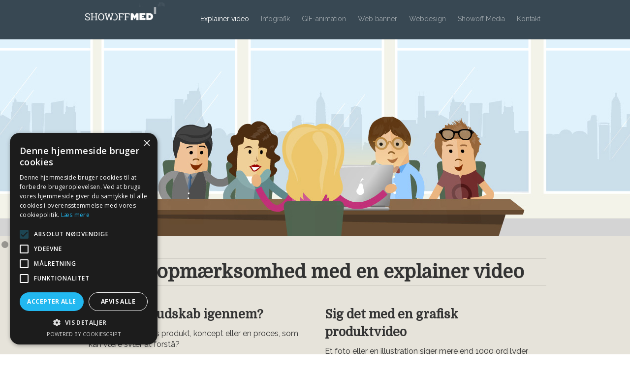

--- FILE ---
content_type: text/html
request_url: https://www.showoffmedia.dk/explainer-video
body_size: 15890
content:
<!DOCTYPE html><!-- This site was created in Webflow. https://webflow.com --><!-- Last Published: Wed Aug 13 2025 11:15:53 GMT+0000 (Coordinated Universal Time) --><html data-wf-domain="www.showoffmedia.dk" data-wf-page="59562987e6146e7dbfc49638" data-wf-site="57dda86a5056a8537bf59ffb"><head><meta charset="utf-8"/><title>Explainer video - skab liv og online trafik med en grafisk film</title><meta content="Freelancer med stor erfaring indenfor online storytelling - Jeg kan hjælpe dig hele vejen fra idé, illustration, musik og speak til færdig animationsfilm." name="description"/><meta content="Explainer video - skab liv og online trafik med en grafisk film" property="og:title"/><meta content="Freelancer med stor erfaring indenfor online storytelling - Jeg kan hjælpe dig hele vejen fra idé, illustration, musik og speak til færdig animationsfilm." property="og:description"/><meta content="Explainer video - skab liv og online trafik med en grafisk film" property="twitter:title"/><meta content="Freelancer med stor erfaring indenfor online storytelling - Jeg kan hjælpe dig hele vejen fra idé, illustration, musik og speak til færdig animationsfilm." property="twitter:description"/><meta property="og:type" content="website"/><meta content="summary_large_image" name="twitter:card"/><meta content="width=device-width, initial-scale=1" name="viewport"/><meta content="Webflow" name="generator"/><link href="https://cdn.prod.website-files.com/57dda86a5056a8537bf59ffb/css/showoffmedia.webflow.shared.1ff4892ff.css" rel="stylesheet" type="text/css"/><link href="https://fonts.googleapis.com" rel="preconnect"/><link href="https://fonts.gstatic.com" rel="preconnect" crossorigin="anonymous"/><script src="https://ajax.googleapis.com/ajax/libs/webfont/1.6.26/webfont.js" type="text/javascript"></script><script type="text/javascript">WebFont.load({  google: {    families: ["Merriweather:300,300italic,400,400italic,700,700italic,900,900italic","Open Sans:300,300italic,400,400italic,600,600italic,700,700italic,800,800italic","Droid Serif:400,400italic,700,700italic","Droid Sans:400,700","Raleway:200,regular,700","Domine:regular","Roboto:300,regular","Fredericka the Great:regular"]  }});</script><script type="text/javascript">!function(o,c){var n=c.documentElement,t=" w-mod-";n.className+=t+"js",("ontouchstart"in o||o.DocumentTouch&&c instanceof DocumentTouch)&&(n.className+=t+"touch")}(window,document);</script><link href="https://cdn.prod.website-files.com/57dda86a5056a8537bf59ffb/58907b450b47b79907c06872_favicon_computer32.png" rel="shortcut icon" type="image/x-icon"/><link href="https://cdn.prod.website-files.com/57dda86a5056a8537bf59ffb/58907b48205357da4b2f9a97_favicon_computer256.png" rel="apple-touch-icon"/><link href="https://www.showoffmedia.dk/explainer-video" rel="canonical"/><script type="text/javascript">var _gaq = _gaq || [];_gaq.push(['_setAccount', 'UA-5114228-1'], ['_trackPageview']);(function() {  var ga = document.createElement('script');  ga.src = ('https:' == document.location.protocol ? 'https://ssl' : 'http://www') + '.google-analytics.com/ga.js';  var s = document.getElementsByTagName('script')[0]; s.parentNode.insertBefore(ga, s);})();</script><script src="https://www.google.com/recaptcha/api.js" type="text/javascript"></script><script type="text/javascript" charset="UTF-8" src="//cdn.cookie-script.com/s/37b12566d248c6c33daba612afd363b8.js"></script>
<meta property="fb:admins" content="1545259706" />
<meta property="og:image" content="http://uploads.webflow.com/57dda86a5056a8537bf59ffb/58919532c6204ab14ecd84b9_showoff_forside2017.jpg" />
<meta property="og:image" content="http://uploads.webflow.com/57dda86a5056a8537bf59ffb/587a9ec929772a4c23dadbd1_infografik_illustration.png" />
 <!-- Global site tag (gtag.js) - Google Analytics -->
<script async src="https://www.googletagmanager.com/gtag/js?id=G-F5V3CV7RFQ"></script>
<script>
  window.dataLayer = window.dataLayer || [];
  function gtag(){dataLayer.push(arguments);}
  gtag('js', new Date());

  gtag('config', 'G-F5V3CV7RFQ');
</script>
</head><body data-w-id="57dda86a5056a8537bf59ffd"><div class="menu_section"><div data-collapse="medium" data-animation="default" data-duration="400" data-easing="ease" data-easing2="ease" role="banner" class="topmenu w-nav"><div class="topcontainer w-container"><a href="/" class="nav_brand w-nav-brand"><img src="https://cdn.prod.website-files.com/57dda86a5056a8537bf59ffb/5e58f0f72804b2e24d9e5063_logoanimation_webtop220-min.gif" alt="showoff media logo" class="toplogo"/></a><nav role="navigation" class="burger_nav_menu w-nav-menu"><a href="/explainer-video" aria-current="page" class="navlink burger_link w-nav-link w--current">Explainer video</a><a href="/illustration-og-infografik" class="navlink burger_link w-nav-link">Infografik</a><a href="/gif-animation" class="navlink burger_link w-nav-link">GIF-animation</a><a href="/html5banner" class="navlink burger_link w-nav-link">Web banner</a><a href="/webdesign-aalborg" class="navlink burger_link w-nav-link">Webdesign</a><a href="/showoff-media" class="navlink burger_link w-nav-link">Showoff Media</a><a href="#kage" class="navlink burger_link w-nav-link">Kontakt</a></nav><div class="nav_buger_menu w-nav-button"><div class="nav_burger w-icon-nav-menu"></div></div></div></div></div><div class="topimgbag"><div data-delay="3000" data-animation="fade" class="slider w-slider" data-autoplay="true" data-easing="ease" data-hide-arrows="false" data-disable-swipe="false" data-autoplay-limit="0" data-nav-spacing="3" data-duration="500" data-infinite="true"><div class="w-slider-mask"><div class="slide w-slide"></div><div class="slide-2 w-slide"></div></div><div class="w-slider-arrow-left"><div class="w-icon-slider-left"></div></div><div class="w-slider-arrow-right"><div class="w-icon-slider-right"></div></div><div class="w-slider-nav w-slider-nav-invert w-round"></div></div></div><div class="ref_row bgsand"><div class="heading w-container"><h1 class="centerheading">Skab opmærksomhed med en explainer video</h1><div class="col2mmargin w-row"><div class="col-margin20 w-col w-col-6"><h2 class="subheading">Får du dit budskab igennem?</h2><p>Har du et kompleks produkt, koncept eller en proces, som kan være svær at forstå? <br/><br/>Så skulle du måske overveje en simpel animationsfilm eller præsentationsvideo også kaldet explainer video, som kombineret med lidt musik og en forklarende speak kan være med til at gøre det hele lidt mere spændende og appetitligt overfor dine brugere.</p></div><div class="col-margin20 w-col w-col-6"><h2>Sig det med en grafisk produktvideo</h2><p>Et foto eller en illustration siger mere end 1000 ord lyder ordsproget, Og hvis man så samtidig sætter liv i illustrationen og skaber en grafisk film via animation bliver det blot endnu mere forståeligt. <br/><br/>Du kan både bruge animeret grafiske elementer eller blot fotos som zoomes eller bevæges som i et slideshow for at opnå den rette effekt.</p></div></div></div></div><div class="ref_row bgblue2"><div class="heading w-container"><div class="divaktuelt light"><h2 class="showoffheading">Explainer videos Show Off</h2></div><div class="submenu_exp"><div class="divsubmenu"><a href="/explainer-video" aria-current="page" class="sublink w--current">Alle</a></div><div class="divsubmenu"><a href="/bygge-og-industri" class="sublink">Bygge og industri</a></div><div class="divsubmenu"><a href="/opfindelser-og-koncepter" class="sublink">Opfindelser &amp; koncepter</a></div><div class="divsubmenu"><a href="/infomercials" class="sublink">Infomercials</a></div></div></div><div class="div-ref-3col"><div class="w-dyn-list"><div role="list" class="videocol w-dyn-items w-row"><div role="listitem" class="col-video w-dyn-item w-col w-col-4"><a href="/animations-film/hjaelp-til-dobbelt-statsborgerskab" class="linkfront w-inline-block" data-ix="new-interaction"><div data-w-id="1b6d91a8-aa84-7cb9-8214-084d68200a36" class="div-videofronts w-clearfix"><img alt="visuel explainer video til forklaring af konsulentydelse" src="https://cdn.prod.website-files.com/57e25a7c0e75db1d20527ea7/67e539691df47027c3b145e8_CBF-explainervideo-forside.jpg" sizes="(max-width: 479px) 90vw, (max-width: 767px) 93vw, (max-width: 991px) 28vw, 29vw" srcset="https://cdn.prod.website-files.com/57e25a7c0e75db1d20527ea7/67e539691df47027c3b145e8_CBF-explainervideo-forside-p-500.jpg 500w, https://cdn.prod.website-files.com/57e25a7c0e75db1d20527ea7/67e539691df47027c3b145e8_CBF-explainervideo-forside.jpg 700w" class="imagerefliste"/><h2 class="videoheading">Hjælp til dobbelt statsborgerskab</h2><div class="videokunde">Cross Border Freedom</div><p class="video-front-p">Hjælp til investeringer i udlandet samt dobbelt statsborgerskab</p><div class="divplayknap w-clearfix"><img src="https://cdn.prod.website-files.com/57dda86a5056a8537bf59ffb/599ab4e8ab717100012d7082_youtube-video-web-media-play-player-icon.svg" alt="Youtube play ikon" class="youtubeplayicon"/><div class="videolinktekst">SE VIDEOEN HER</div></div></div></a></div><div role="listitem" class="col-video w-dyn-item w-col w-col-4"><a href="/animations-film/unik-hane-med-dobbelt-ventil" class="linkfront w-inline-block" data-ix="new-interaction"><div data-w-id="1b6d91a8-aa84-7cb9-8214-084d68200a36" class="div-videofronts w-clearfix"><img alt="Visuel explainer video af hane" src="https://cdn.prod.website-files.com/57e25a7c0e75db1d20527ea7/67e532e20a588f0d43279ffe_keofitt-grafisk-explainer-video-forside_v2.png" sizes="(max-width: 479px) 90vw, (max-width: 767px) 93vw, (max-width: 991px) 28vw, 29vw" srcset="https://cdn.prod.website-files.com/57e25a7c0e75db1d20527ea7/67e532e20a588f0d43279ffe_keofitt-grafisk-explainer-video-forside_v2-p-500.png 500w, https://cdn.prod.website-files.com/57e25a7c0e75db1d20527ea7/67e532e20a588f0d43279ffe_keofitt-grafisk-explainer-video-forside_v2.png 700w" class="imagerefliste"/><h2 class="videoheading">Unik hane med dobbelt ventil</h2><div class="videokunde">Keofitt</div><p class="video-front-p">Visuel video som forklarer hvordan Keofitt ventiler skiller sig ud fra andre haner.</p><div class="divplayknap w-clearfix"><img src="https://cdn.prod.website-files.com/57dda86a5056a8537bf59ffb/599ab4e8ab717100012d7082_youtube-video-web-media-play-player-icon.svg" alt="Youtube play ikon" class="youtubeplayicon"/><div class="videolinktekst">SE VIDEOEN HER</div></div></div></a></div><div role="listitem" class="col-video w-dyn-item w-col w-col-4"><a href="/animations-film/sikkerhedsvideoer" class="linkfront w-inline-block" data-ix="new-interaction"><div data-w-id="1b6d91a8-aa84-7cb9-8214-084d68200a36" class="div-videofronts w-clearfix"><img alt="Grafiske sikkerhedsvideoer" src="https://cdn.prod.website-files.com/57e25a7c0e75db1d20527ea7/60c9a2122923de521e7b0812_sikkerhedsvideo-polesen.png" sizes="(max-width: 479px) 90vw, (max-width: 767px) 93vw, (max-width: 991px) 28vw, 29vw" srcset="https://cdn.prod.website-files.com/57e25a7c0e75db1d20527ea7/60c9a2122923de521e7b0812_sikkerhedsvideo-polesen-p-500.png 500w, https://cdn.prod.website-files.com/57e25a7c0e75db1d20527ea7/60c9a2122923de521e7b0812_sikkerhedsvideo-polesen.png 700w" class="imagerefliste"/><h2 class="videoheading">Sikkerhedsvideoer</h2><div class="videokunde">P. Olesen A/S - Nedbrydning</div><p class="video-front-p">Grafiske videoer til intern brug for ansatte i forhold til sikkerheden på arbejdspladsen</p><div class="divplayknap w-clearfix"><img src="https://cdn.prod.website-files.com/57dda86a5056a8537bf59ffb/599ab4e8ab717100012d7082_youtube-video-web-media-play-player-icon.svg" alt="Youtube play ikon" class="youtubeplayicon"/><div class="videolinktekst">SE VIDEOEN HER</div></div></div></a></div><div role="listitem" class="col-video w-dyn-item w-col w-col-4"><a href="/animations-film/nyt-hojtlaesning-koncept" class="linkfront w-inline-block" data-ix="new-interaction"><div data-w-id="1b6d91a8-aa84-7cb9-8214-084d68200a36" class="div-videofronts w-clearfix"><img alt="grafisk animationsfilm" src="https://cdn.prod.website-files.com/57e25a7c0e75db1d20527ea7/663b4a79bb2c79c59a770ad0_explainervideoTUK-front.jpg" sizes="(max-width: 479px) 90vw, (max-width: 767px) 93vw, (max-width: 991px) 28vw, 29vw" srcset="https://cdn.prod.website-files.com/57e25a7c0e75db1d20527ea7/663b4a79bb2c79c59a770ad0_explainervideoTUK-front-p-500.jpg 500w, https://cdn.prod.website-files.com/57e25a7c0e75db1d20527ea7/663b4a79bb2c79c59a770ad0_explainervideoTUK-front.jpg 700w" class="imagerefliste"/><h2 class="videoheading">Nyt højtlæsning koncept</h2><div class="videokunde">TUK</div><p class="video-front-p">En simpel højtaler til børn, som scanner bøger med RFID tag og læser herefter bogen højt</p><div class="divplayknap w-clearfix"><img src="https://cdn.prod.website-files.com/57dda86a5056a8537bf59ffb/599ab4e8ab717100012d7082_youtube-video-web-media-play-player-icon.svg" alt="Youtube play ikon" class="youtubeplayicon"/><div class="videolinktekst">SE VIDEOEN HER</div></div></div></a></div><div role="listitem" class="col-video w-dyn-item w-col w-col-4"><a href="/animations-film/opmaerksomhed-omkring-stilling" class="linkfront w-inline-block" data-ix="new-interaction"><div data-w-id="1b6d91a8-aa84-7cb9-8214-084d68200a36" class="div-videofronts w-clearfix"><img alt="video for stilling som sømandsmissionær" src="https://cdn.prod.website-files.com/57e25a7c0e75db1d20527ea7/672386452264e1f3a59bf6b0_animationsfilm-stilling_SOMA.jpg" sizes="(max-width: 479px) 90vw, (max-width: 767px) 93vw, (max-width: 991px) 28vw, 29vw" srcset="https://cdn.prod.website-files.com/57e25a7c0e75db1d20527ea7/672386452264e1f3a59bf6b0_animationsfilm-stilling_SOMA-p-500.jpg 500w, https://cdn.prod.website-files.com/57e25a7c0e75db1d20527ea7/672386452264e1f3a59bf6b0_animationsfilm-stilling_SOMA.jpg 700w" class="imagerefliste"/><h2 class="videoheading">Opmærksomhed omkring stilling</h2><div class="videokunde">Hotel SØMA </div><p class="video-front-p">Hotel SØMA søgte en sømandsmissionær til en stilling i Grønland og ønskede at skabe en anderledes form for opmærksomhed</p><div class="divplayknap w-clearfix"><img src="https://cdn.prod.website-files.com/57dda86a5056a8537bf59ffb/599ab4e8ab717100012d7082_youtube-video-web-media-play-player-icon.svg" alt="Youtube play ikon" class="youtubeplayicon"/><div class="videolinktekst">SE VIDEOEN HER</div></div></div></a></div><div role="listitem" class="col-video w-dyn-item w-col w-col-4"><a href="/animations-film/digital-logbog" class="linkfront w-inline-block" data-ix="new-interaction"><div data-w-id="1b6d91a8-aa84-7cb9-8214-084d68200a36" class="div-videofronts w-clearfix"><img alt="snedker uddannelse digitale logbog grafisk film" src="https://cdn.prod.website-files.com/57e25a7c0e75db1d20527ea7/6641d7db0d2e25e193a54bbc_explainer-video-snedkerudd-front.jpg" sizes="(max-width: 479px) 90vw, (max-width: 767px) 93vw, (max-width: 991px) 28vw, 29vw" srcset="https://cdn.prod.website-files.com/57e25a7c0e75db1d20527ea7/6641d7db0d2e25e193a54bbc_explainer-video-snedkerudd-front-p-500.jpg 500w, https://cdn.prod.website-files.com/57e25a7c0e75db1d20527ea7/6641d7db0d2e25e193a54bbc_explainer-video-snedkerudd-front.jpg 700w" class="imagerefliste"/><h2 class="videoheading">Den Digitale Logbog</h2><div class="videokunde">Snedkernes Uddannelse</div><p class="video-front-p">En kort grafisk film, som forklarer, hvordan den digitale logbog fungerer og bør bruges.</p><div class="divplayknap w-clearfix"><img src="https://cdn.prod.website-files.com/57dda86a5056a8537bf59ffb/599ab4e8ab717100012d7082_youtube-video-web-media-play-player-icon.svg" alt="Youtube play ikon" class="youtubeplayicon"/><div class="videolinktekst">SE VIDEOEN HER</div></div></div></a></div><div role="listitem" class="col-video w-dyn-item w-col w-col-4"><a href="/animations-film/podcast-producer" class="linkfront w-inline-block" data-ix="new-interaction"><div data-w-id="1b6d91a8-aa84-7cb9-8214-084d68200a36" class="div-videofronts w-clearfix"><img alt="" src="https://cdn.prod.website-files.com/57e25a7c0e75db1d20527ea7/663a1137fffc00a19ee016d0_explainervideofront-uglifruit.jpg" sizes="(max-width: 479px) 90vw, (max-width: 767px) 93vw, (max-width: 991px) 28vw, 29vw" srcset="https://cdn.prod.website-files.com/57e25a7c0e75db1d20527ea7/663a1137fffc00a19ee016d0_explainervideofront-uglifruit-p-500.jpg 500w, https://cdn.prod.website-files.com/57e25a7c0e75db1d20527ea7/663a1137fffc00a19ee016d0_explainervideofront-uglifruit.jpg 700w" class="imagerefliste"/><h2 class="videoheading">Podcast producer</h2><div class="videokunde">Ugli Fruit</div><p class="video-front-p">Lille reklamefilm for en Podcast producent, som fortæller om de mange fordele en podcast kan give en virksomhed.</p><div class="divplayknap w-clearfix"><img src="https://cdn.prod.website-files.com/57dda86a5056a8537bf59ffb/599ab4e8ab717100012d7082_youtube-video-web-media-play-player-icon.svg" alt="Youtube play ikon" class="youtubeplayicon"/><div class="videolinktekst">SE VIDEOEN HER</div></div></div></a></div><div role="listitem" class="col-video w-dyn-item w-col w-col-4"><a href="/animations-film/bodahl-mobelkonfigurator" class="linkfront w-inline-block" data-ix="new-interaction"><div data-w-id="1b6d91a8-aa84-7cb9-8214-084d68200a36" class="div-videofronts w-clearfix"><img alt="" src="https://cdn.prod.website-files.com/57e25a7c0e75db1d20527ea7/64d493f8a80bf9560716e8c3_explainervideos-bodahl_front.jpg" sizes="(max-width: 479px) 90vw, (max-width: 767px) 93vw, (max-width: 991px) 28vw, 29vw" srcset="https://cdn.prod.website-files.com/57e25a7c0e75db1d20527ea7/64d493f8a80bf9560716e8c3_explainervideos-bodahl_front-p-500.jpg 500w, https://cdn.prod.website-files.com/57e25a7c0e75db1d20527ea7/64d493f8a80bf9560716e8c3_explainervideos-bodahl_front.jpg 700w" class="imagerefliste"/><h2 class="videoheading">Bodahl møbelkonfigurator</h2><div class="videokunde">Bodahl</div><p class="video-front-p">Udvikling af forskellige små animationsfilm som fortalte omkring produktet og dets mange funktioner.</p><div class="divplayknap w-clearfix"><img src="https://cdn.prod.website-files.com/57dda86a5056a8537bf59ffb/599ab4e8ab717100012d7082_youtube-video-web-media-play-player-icon.svg" alt="Youtube play ikon" class="youtubeplayicon"/><div class="videolinktekst">SE VIDEOEN HER</div></div></div></a></div><div role="listitem" class="col-video w-dyn-item w-col w-col-4"><a href="/animations-film/animationsfilm-til-nyt-koncept" class="linkfront w-inline-block" data-ix="new-interaction"><div data-w-id="1b6d91a8-aa84-7cb9-8214-084d68200a36" class="div-videofronts w-clearfix"><img alt="Animationsfilm til forklaring af nyt koncept" src="https://cdn.prod.website-files.com/57e25a7c0e75db1d20527ea7/64d35c5d4d1143ce245500e9_explainervideo_biketag_forside.jpg" sizes="(max-width: 479px) 90vw, (max-width: 767px) 93vw, (max-width: 991px) 28vw, 29vw" srcset="https://cdn.prod.website-files.com/57e25a7c0e75db1d20527ea7/64d35c5d4d1143ce245500e9_explainervideo_biketag_forside-p-500.jpg 500w, https://cdn.prod.website-files.com/57e25a7c0e75db1d20527ea7/64d35c5d4d1143ce245500e9_explainervideo_biketag_forside.jpg 700w" class="imagerefliste"/><h2 class="videoheading">Nyt cykel-tagging koncept</h2><div class="videokunde">Biketag</div><p class="video-front-p">Forklaring af nyt globalt koncept kan være svært . Det krævede hjælp fra en animeret film</p><div class="divplayknap w-clearfix"><img src="https://cdn.prod.website-files.com/57dda86a5056a8537bf59ffb/599ab4e8ab717100012d7082_youtube-video-web-media-play-player-icon.svg" alt="Youtube play ikon" class="youtubeplayicon"/><div class="videolinktekst">SE VIDEOEN HER</div></div></div></a></div><div role="listitem" class="col-video w-dyn-item w-col w-col-4"><a href="/animations-film/produktion-af-pumpehus" class="linkfront w-inline-block" data-ix="new-interaction"><div data-w-id="1b6d91a8-aa84-7cb9-8214-084d68200a36" class="div-videofronts w-clearfix"><img alt="Grafisk explainer video montering" src="https://cdn.prod.website-files.com/57e25a7c0e75db1d20527ea7/63d8dad3bd85e24e8e2ede06_Priess-pumpehus-samling.jpg" sizes="(max-width: 479px) 90vw, (max-width: 767px) 93vw, (max-width: 991px) 28vw, 29vw" srcset="https://cdn.prod.website-files.com/57e25a7c0e75db1d20527ea7/63d8dad3bd85e24e8e2ede06_Priess-pumpehus-samling-p-500.jpg 500w, https://cdn.prod.website-files.com/57e25a7c0e75db1d20527ea7/63d8dad3bd85e24e8e2ede06_Priess-pumpehus-samling.jpg 700w" class="imagerefliste"/><h2 class="videoheading">Produktion af pumpehus</h2><div class="videokunde">Priess A/S</div><p class="video-front-p">Kort grafisk film, som skal vise processen fra bestilling til levering af et pumpehus fra Priess A/S</p><div class="divplayknap w-clearfix"><img src="https://cdn.prod.website-files.com/57dda86a5056a8537bf59ffb/599ab4e8ab717100012d7082_youtube-video-web-media-play-player-icon.svg" alt="Youtube play ikon" class="youtubeplayicon"/><div class="videolinktekst">SE VIDEOEN HER</div></div></div></a></div><div role="listitem" class="col-video w-dyn-item w-col w-col-4"><a href="/animations-film/ungdomsuddannelser-i-aalborg" class="linkfront w-inline-block" data-ix="new-interaction"><div data-w-id="1b6d91a8-aa84-7cb9-8214-084d68200a36" class="div-videofronts w-clearfix"><img alt="Grafisk explainer video til ungdomusuddannelser i Nordylland" src="https://cdn.prod.website-files.com/57e25a7c0e75db1d20527ea7/5dc2c91235be822c177f13e6_explainervideo_front_ungdomsuddannelser.png" sizes="(max-width: 479px) 90vw, (max-width: 767px) 93vw, (max-width: 991px) 28vw, 29vw" srcset="https://cdn.prod.website-files.com/57e25a7c0e75db1d20527ea7/5dc2c91235be822c177f13e6_explainervideo_front_ungdomsuddannelser-p-500.png 500w, https://cdn.prod.website-files.com/57e25a7c0e75db1d20527ea7/5dc2c91235be822c177f13e6_explainervideo_front_ungdomsuddannelser.png 700w" class="imagerefliste"/><h2 class="videoheading">Ungdomsuddannelser i Aalborg</h2><div class="videokunde">STX, HTX og HHX Aalborg</div><p class="video-front-p">Efter folkeskolen findes der et utal af muligheder, hvor denne video skulle hjælpe med overblikket</p><div class="divplayknap w-clearfix"><img src="https://cdn.prod.website-files.com/57dda86a5056a8537bf59ffb/599ab4e8ab717100012d7082_youtube-video-web-media-play-player-icon.svg" alt="Youtube play ikon" class="youtubeplayicon"/><div class="videolinktekst">SE VIDEOEN HER</div></div></div></a></div><div role="listitem" class="col-video w-dyn-item w-col w-col-4"><a href="/animations-film/niche-stalprodukter-messefilm" class="linkfront w-inline-block" data-ix="new-interaction"><div data-w-id="1b6d91a8-aa84-7cb9-8214-084d68200a36" class="div-videofronts w-clearfix"><img alt="staalproduktion messefilm" src="https://cdn.prod.website-files.com/57e25a7c0e75db1d20527ea7/633559af1512f721e56ea957_hosta-explainer-video-lastbil-v1.jpg" sizes="(max-width: 479px) 90vw, (max-width: 767px) 93vw, (max-width: 991px) 28vw, 29vw" srcset="https://cdn.prod.website-files.com/57e25a7c0e75db1d20527ea7/633559af1512f721e56ea957_hosta-explainer-video-lastbil-v1-p-500.jpg 500w, https://cdn.prod.website-files.com/57e25a7c0e75db1d20527ea7/633559af1512f721e56ea957_hosta-explainer-video-lastbil-v1-p-800.jpg 800w, https://cdn.prod.website-files.com/57e25a7c0e75db1d20527ea7/633559af1512f721e56ea957_hosta-explainer-video-lastbil-v1-p-1080.jpg 1080w, https://cdn.prod.website-files.com/57e25a7c0e75db1d20527ea7/633559af1512f721e56ea957_hosta-explainer-video-lastbil-v1.jpg 1400w" class="imagerefliste"/><h2 class="videoheading">Niche stålprodukter - messefilm</h2><div class="videokunde">Hosta Industries</div><p class="video-front-p">Når man ikke har de mest sexede produkter, kan en grafisk præsentationsfilm give endnu mere mening.</p><div class="divplayknap w-clearfix"><img src="https://cdn.prod.website-files.com/57dda86a5056a8537bf59ffb/599ab4e8ab717100012d7082_youtube-video-web-media-play-player-icon.svg" alt="Youtube play ikon" class="youtubeplayicon"/><div class="videolinktekst">SE VIDEOEN HER</div></div></div></a></div><div role="listitem" class="col-video w-dyn-item w-col w-col-4"><a href="/animations-film/intelligent-pumpe" class="linkfront w-inline-block" data-ix="new-interaction"><div data-w-id="1b6d91a8-aa84-7cb9-8214-084d68200a36" class="div-videofronts w-clearfix"><img alt="grafisk film for JS proputec omkring intelligent pumpe" src="https://cdn.prod.website-files.com/57e25a7c0e75db1d20527ea7/6093c62757de41081c6dbde8_grafisk-explainer-JS-proputec.png" sizes="(max-width: 479px) 90vw, (max-width: 767px) 93vw, (max-width: 991px) 28vw, 29vw" srcset="https://cdn.prod.website-files.com/57e25a7c0e75db1d20527ea7/6093c62757de41081c6dbde8_grafisk-explainer-JS-proputec-p-500.png 500w, https://cdn.prod.website-files.com/57e25a7c0e75db1d20527ea7/6093c62757de41081c6dbde8_grafisk-explainer-JS-proputec.png 700w" class="imagerefliste"/><h2 class="videoheading">Intelligent pumpe</h2><div class="videokunde">JS Proputec</div><p class="video-front-p">JS Proputec havde udviklet en IOT-løsning til deres pumpe-system som skulle forklares </p><div class="divplayknap w-clearfix"><img src="https://cdn.prod.website-files.com/57dda86a5056a8537bf59ffb/599ab4e8ab717100012d7082_youtube-video-web-media-play-player-icon.svg" alt="Youtube play ikon" class="youtubeplayicon"/><div class="videolinktekst">SE VIDEOEN HER</div></div></div></a></div><div role="listitem" class="col-video w-dyn-item w-col w-col-4"><a href="/animations-film/forklaring-af-industri-maskine" class="linkfront w-inline-block" data-ix="new-interaction"><div data-w-id="1b6d91a8-aa84-7cb9-8214-084d68200a36" class="div-videofronts w-clearfix"><img alt="Explainer video for forklaring af industirmaskine" src="https://cdn.prod.website-files.com/57e25a7c0e75db1d20527ea7/5dc4018f78cf531c17843c53_kallesoe-explainer_v3.png" sizes="(max-width: 479px) 90vw, (max-width: 767px) 93vw, (max-width: 991px) 28vw, 29vw" srcset="https://cdn.prod.website-files.com/57e25a7c0e75db1d20527ea7/5dc4018f78cf531c17843c53_kallesoe-explainer_v3-p-500.png 500w, https://cdn.prod.website-files.com/57e25a7c0e75db1d20527ea7/5dc4018f78cf531c17843c53_kallesoe-explainer_v3.png 700w" class="imagerefliste"/><h2 class="videoheading">Forklaring af industri-maskine</h2><div class="videokunde">Kallesoe Machinery</div><p class="video-front-p">Grafisk og visuel forklaring af funktion og fordele for stor industri-maskine til at producere limtræ</p><div class="divplayknap w-clearfix"><img src="https://cdn.prod.website-files.com/57dda86a5056a8537bf59ffb/599ab4e8ab717100012d7082_youtube-video-web-media-play-player-icon.svg" alt="Youtube play ikon" class="youtubeplayicon"/><div class="videolinktekst">SE VIDEOEN HER</div></div></div></a></div><div role="listitem" class="col-video w-dyn-item w-col w-col-4"><a href="/animations-film/borns-rettigheder" class="linkfront w-inline-block" data-ix="new-interaction"><div data-w-id="1b6d91a8-aa84-7cb9-8214-084d68200a36" class="div-videofronts w-clearfix"><img alt="børns rettigheder for børnerådet" src="https://cdn.prod.website-files.com/57e25a7c0e75db1d20527ea7/61139f3404a92342288eb4ea_explainervideos-boerneportal_v6.jpg" class="imagerefliste"/><h2 class="videoheading">Børns rettigheder</h2><div class="videokunde">Børnerådet</div><p class="video-front-p">5 små film for børnerådet, som fortæller omkring børns rettigheder på forskellige områder som mobning og ytringsfrihed.</p><div class="divplayknap w-clearfix"><img src="https://cdn.prod.website-files.com/57dda86a5056a8537bf59ffb/599ab4e8ab717100012d7082_youtube-video-web-media-play-player-icon.svg" alt="Youtube play ikon" class="youtubeplayicon"/><div class="videolinktekst">SE VIDEOEN HER</div></div></div></a></div><div role="listitem" class="col-video w-dyn-item w-col w-col-4"><a href="/animations-film/kort-forklarende-messefilm" class="linkfront w-inline-block" data-ix="new-interaction"><div data-w-id="1b6d91a8-aa84-7cb9-8214-084d68200a36" class="div-videofronts w-clearfix"><img alt="grafisk Animationsfilm" src="https://cdn.prod.website-files.com/57e25a7c0e75db1d20527ea7/617162a2e20387ed0a1d260d_klokkerholm-explainervideo-front.jpg" sizes="(max-width: 479px) 90vw, (max-width: 767px) 93vw, (max-width: 991px) 28vw, 29vw" srcset="https://cdn.prod.website-files.com/57e25a7c0e75db1d20527ea7/617162a2e20387ed0a1d260d_klokkerholm-explainervideo-front-p-500.jpeg 500w, https://cdn.prod.website-files.com/57e25a7c0e75db1d20527ea7/617162a2e20387ed0a1d260d_klokkerholm-explainervideo-front.jpg 700w" class="imagerefliste"/><h2 class="videoheading">Messefilm for autodelsproducent</h2><div class="videokunde">Klokkerholm Karosseridele A/S</div><p class="video-front-p">Kort og kontant messefilm, som hurtigt forklarer hvem Klokkerholm Karosseridele A/S er og deres værdier</p><div class="divplayknap w-clearfix"><img src="https://cdn.prod.website-files.com/57dda86a5056a8537bf59ffb/599ab4e8ab717100012d7082_youtube-video-web-media-play-player-icon.svg" alt="Youtube play ikon" class="youtubeplayicon"/><div class="videolinktekst">SE VIDEOEN HER</div></div></div></a></div><div role="listitem" class="col-video w-dyn-item w-col w-col-4"><a href="/animations-film/frtidsjob-i-esbjerg-kommune" class="linkfront w-inline-block" data-ix="new-interaction"><div data-w-id="1b6d91a8-aa84-7cb9-8214-084d68200a36" class="div-videofronts w-clearfix"><img alt="Grafisk illustration af fritids-jobmuligheder i Esbjerg" src="https://cdn.prod.website-files.com/57e25a7c0e75db1d20527ea7/663a1f9b6a49bade61026ae9_explainer-esbjerg-front.jpg" sizes="(max-width: 479px) 90vw, (max-width: 767px) 93vw, (max-width: 991px) 28vw, 29vw" srcset="https://cdn.prod.website-files.com/57e25a7c0e75db1d20527ea7/663a1f9b6a49bade61026ae9_explainer-esbjerg-front-p-500.jpg 500w, https://cdn.prod.website-files.com/57e25a7c0e75db1d20527ea7/663a1f9b6a49bade61026ae9_explainer-esbjerg-front.jpg 700w" class="imagerefliste"/><h2 class="videoheading">Frtidsjob i Esbjerg kommune</h2><div class="videokunde">Esbjerg kommune</div><p class="video-front-p">kort grafisk explainer video, som fortæller omkring fritidskonsulenterne i Esbjerg kommune og hvordan de kan hjælpe dig i job.</p><div class="divplayknap w-clearfix"><img src="https://cdn.prod.website-files.com/57dda86a5056a8537bf59ffb/599ab4e8ab717100012d7082_youtube-video-web-media-play-player-icon.svg" alt="Youtube play ikon" class="youtubeplayicon"/><div class="videolinktekst">SE VIDEOEN HER</div></div></div></a></div><div role="listitem" class="col-video w-dyn-item w-col w-col-4"><a href="/animations-film/7-grafiske-film-for-datatilsynet" class="linkfront w-inline-block" data-ix="new-interaction"><div data-w-id="1b6d91a8-aa84-7cb9-8214-084d68200a36" class="div-videofronts w-clearfix"><img alt="grafiske infomercial film omkring IT-sikkerhed" src="https://cdn.prod.website-files.com/57e25a7c0e75db1d20527ea7/5e5e5eeaf5c8a36f3988b970_datatilsynet-explainervideo-forside.png" sizes="(max-width: 479px) 90vw, (max-width: 767px) 93vw, (max-width: 991px) 28vw, 29vw" srcset="https://cdn.prod.website-files.com/57e25a7c0e75db1d20527ea7/5e5e5eeaf5c8a36f3988b970_datatilsynet-explainervideo-forside-p-500.png 500w, https://cdn.prod.website-files.com/57e25a7c0e75db1d20527ea7/5e5e5eeaf5c8a36f3988b970_datatilsynet-explainervideo-forside.png 700w" class="imagerefliste"/><h2 class="videoheading">7 grafiske film omkring IT-reglerne</h2><div class="videokunde">Datatilsynet</div><p class="video-front-p">Hvornår må du dele data og billeder og hvilke rettigheder har du?</p><div class="divplayknap w-clearfix"><img src="https://cdn.prod.website-files.com/57dda86a5056a8537bf59ffb/599ab4e8ab717100012d7082_youtube-video-web-media-play-player-icon.svg" alt="Youtube play ikon" class="youtubeplayicon"/><div class="videolinktekst">SE VIDEOEN HER</div></div></div></a></div><div role="listitem" class="col-video w-dyn-item w-col w-col-4"><a href="/animations-film/beklaedningsdele-til-alle-arstider" class="linkfront w-inline-block" data-ix="new-interaction"><div data-w-id="1b6d91a8-aa84-7cb9-8214-084d68200a36" class="div-videofronts w-clearfix"><img alt="grafisk video med beklædningsdele" src="https://cdn.prod.website-files.com/57e25a7c0e75db1d20527ea7/63eb778b6d1765ade0b77fe4_SGD-outdoor-explainer_vinter.png" sizes="(max-width: 479px) 90vw, (max-width: 767px) 93vw, (max-width: 991px) 28vw, 29vw" srcset="https://cdn.prod.website-files.com/57e25a7c0e75db1d20527ea7/63eb778b6d1765ade0b77fe4_SGD-outdoor-explainer_vinter-p-500.png 500w, https://cdn.prod.website-files.com/57e25a7c0e75db1d20527ea7/63eb778b6d1765ade0b77fe4_SGD-outdoor-explainer_vinter-p-800.png 800w, https://cdn.prod.website-files.com/57e25a7c0e75db1d20527ea7/63eb778b6d1765ade0b77fe4_SGD-outdoor-explainer_vinter-p-1080.png 1080w, https://cdn.prod.website-files.com/57e25a7c0e75db1d20527ea7/63eb778b6d1765ade0b77fe4_SGD-outdoor-explainer_vinter.png 1280w" class="imagerefliste"/><h2 class="videoheading">Beklædningsdele til alle årstider</h2><div class="videokunde">Sports Group Denmark</div><p class="video-front-p">Grafisk film, som på en lækker og sjov måde viser de mange forskellige beklædningsdele kunden har til hele familien til alle årstider.</p><div class="divplayknap w-clearfix"><img src="https://cdn.prod.website-files.com/57dda86a5056a8537bf59ffb/599ab4e8ab717100012d7082_youtube-video-web-media-play-player-icon.svg" alt="Youtube play ikon" class="youtubeplayicon"/><div class="videolinktekst">SE VIDEOEN HER</div></div></div></a></div><div role="listitem" class="col-video w-dyn-item w-col w-col-4"><a href="/animations-film/fusion-produkt-flow" class="linkfront w-inline-block" data-ix="new-interaction"><div data-w-id="1b6d91a8-aa84-7cb9-8214-084d68200a36" class="div-videofronts w-clearfix"><img alt="Explainer video for FUSION produkt flow" src="https://cdn.prod.website-files.com/57e25a7c0e75db1d20527ea7/5c8a5d91cf56590b1435bea0_explainervideo-fusion-flow.jpg" sizes="(max-width: 479px) 90vw, (max-width: 767px) 93vw, (max-width: 991px) 28vw, 29vw" srcset="https://cdn.prod.website-files.com/57e25a7c0e75db1d20527ea7/5c8a5d91cf56590b1435bea0_explainervideo-fusion-flow-p-500.jpeg 500w, https://cdn.prod.website-files.com/57e25a7c0e75db1d20527ea7/5c8a5d91cf56590b1435bea0_explainervideo-fusion-flow.jpg 700w" class="imagerefliste"/><h2 class="videoheading">FUSION produkt flow</h2><div class="videokunde">FUSION</div><p class="video-front-p">Det danske sportstøj-mærke FUSION havde brug for en film omkring deres nye Flow koncept</p><div class="divplayknap w-clearfix"><img src="https://cdn.prod.website-files.com/57dda86a5056a8537bf59ffb/599ab4e8ab717100012d7082_youtube-video-web-media-play-player-icon.svg" alt="Youtube play ikon" class="youtubeplayicon"/><div class="videolinktekst">SE VIDEOEN HER</div></div></div></a></div><div role="listitem" class="col-video w-dyn-item w-col w-col-4"><a href="/animations-film/hydraulistisk-pumpelosning" class="linkfront w-inline-block" data-ix="new-interaction"><div data-w-id="1b6d91a8-aa84-7cb9-8214-084d68200a36" class="div-videofronts w-clearfix"><img alt="pumpeløsning fra Hycon forklaret simpelt gennem en explainer video" src="https://cdn.prod.website-files.com/57e25a7c0e75db1d20527ea7/6621022f3bd41de32e566c4f_hycon-cipplining_explainer_front.jpg" sizes="(max-width: 479px) 90vw, (max-width: 767px) 93vw, (max-width: 991px) 28vw, 29vw" srcset="https://cdn.prod.website-files.com/57e25a7c0e75db1d20527ea7/6621022f3bd41de32e566c4f_hycon-cipplining_explainer_front-p-500.jpg 500w, https://cdn.prod.website-files.com/57e25a7c0e75db1d20527ea7/6621022f3bd41de32e566c4f_hycon-cipplining_explainer_front.jpg 700w" class="imagerefliste"/><h2 class="videoheading">Hydraulistisk pumpeløsning</h2><div class="videokunde">Hycon</div><p class="video-front-p">En smart og nem pumpeløsning fra Hycon forklaret via grafisk animation</p><div class="divplayknap w-clearfix"><img src="https://cdn.prod.website-files.com/57dda86a5056a8537bf59ffb/599ab4e8ab717100012d7082_youtube-video-web-media-play-player-icon.svg" alt="Youtube play ikon" class="youtubeplayicon"/><div class="videolinktekst">SE VIDEOEN HER</div></div></div></a></div><div role="listitem" class="col-video w-dyn-item w-col w-col-4"><a href="/animations-film/vaskerobot-til-grisestald" class="linkfront w-inline-block" data-ix="new-interaction"><div data-w-id="1b6d91a8-aa84-7cb9-8214-084d68200a36" class="div-videofronts w-clearfix"><img alt="Grafisk film omkring washpower vaskerobot" src="https://cdn.prod.website-files.com/57e25a7c0e75db1d20527ea7/5c496b6545e779c450acec96_animations-film-washpower.jpg" sizes="(max-width: 479px) 90vw, (max-width: 767px) 93vw, (max-width: 991px) 28vw, 29vw" srcset="https://cdn.prod.website-files.com/57e25a7c0e75db1d20527ea7/5c496b6545e779c450acec96_animations-film-washpower-p-500.jpeg 500w, https://cdn.prod.website-files.com/57e25a7c0e75db1d20527ea7/5c496b6545e779c450acec96_animations-film-washpower.jpg 700w" class="imagerefliste"/><h2 class="videoheading">Vaskerobot til grisestald</h2><div class="videokunde">Washpower</div><p class="video-front-p">Animationsfilm, som kort forklarer hvordan vaskerobotten til stalde virker.</p><div class="divplayknap w-clearfix"><img src="https://cdn.prod.website-files.com/57dda86a5056a8537bf59ffb/599ab4e8ab717100012d7082_youtube-video-web-media-play-player-icon.svg" alt="Youtube play ikon" class="youtubeplayicon"/><div class="videolinktekst">SE VIDEOEN HER</div></div></div></a></div><div role="listitem" class="col-video w-dyn-item w-col w-col-4"><a href="/animations-film/multibrand-house" class="linkfront w-inline-block" data-ix="new-interaction"><div data-w-id="1b6d91a8-aa84-7cb9-8214-084d68200a36" class="div-videofronts w-clearfix"><img alt="illustration multibrand house" src="https://cdn.prod.website-files.com/57e25a7c0e75db1d20527ea7/63eb7ca601eab35c986553b1_SGD-multibrandhouse5.png" sizes="(max-width: 479px) 90vw, (max-width: 767px) 93vw, (max-width: 991px) 28vw, 29vw" srcset="https://cdn.prod.website-files.com/57e25a7c0e75db1d20527ea7/63eb7ca601eab35c986553b1_SGD-multibrandhouse5-p-500.png 500w, https://cdn.prod.website-files.com/57e25a7c0e75db1d20527ea7/63eb7ca601eab35c986553b1_SGD-multibrandhouse5-p-800.png 800w, https://cdn.prod.website-files.com/57e25a7c0e75db1d20527ea7/63eb7ca601eab35c986553b1_SGD-multibrandhouse5-p-1080.png 1080w, https://cdn.prod.website-files.com/57e25a7c0e75db1d20527ea7/63eb7ca601eab35c986553b1_SGD-multibrandhouse5.png 1280w" class="imagerefliste"/><h2 class="videoheading">Multibrand House</h2><div class="videokunde">Sports Group Denmark</div><p class="video-front-p">Grafisk explainer film, som fortæller omkring SGDs multibrandhouse og de muligheder det giver kunderne.</p><div class="divplayknap w-clearfix"><img src="https://cdn.prod.website-files.com/57dda86a5056a8537bf59ffb/599ab4e8ab717100012d7082_youtube-video-web-media-play-player-icon.svg" alt="Youtube play ikon" class="youtubeplayicon"/><div class="videolinktekst">SE VIDEOEN HER</div></div></div></a></div><div role="listitem" class="col-video w-dyn-item w-col w-col-4"><a href="/animations-film/smart-ad-on-til-okonomisystem" class="linkfront w-inline-block" data-ix="new-interaction"><div data-w-id="1b6d91a8-aa84-7cb9-8214-084d68200a36" class="div-videofronts w-clearfix"><img alt="Explainer video for plugin til økonomisystem" src="https://cdn.prod.website-files.com/57e25a7c0e75db1d20527ea7/62b971103ac1fe08ab48e1dd_norriq_TEM_explainer.png" sizes="(max-width: 479px) 90vw, (max-width: 767px) 93vw, (max-width: 991px) 28vw, 29vw" srcset="https://cdn.prod.website-files.com/57e25a7c0e75db1d20527ea7/62b971103ac1fe08ab48e1dd_norriq_TEM_explainer-p-500.png 500w, https://cdn.prod.website-files.com/57e25a7c0e75db1d20527ea7/62b971103ac1fe08ab48e1dd_norriq_TEM_explainer.png 700w" class="imagerefliste"/><h2 class="videoheading">Smart ad on til økonomisystem</h2><div class="videokunde">Norriq</div><p class="video-front-p">Grafisk explainer video af Norriqs SAAS løsning, som via mobilen sender bilag direkte til virksomhedens økonomisystem.</p><div class="divplayknap w-clearfix"><img src="https://cdn.prod.website-files.com/57dda86a5056a8537bf59ffb/599ab4e8ab717100012d7082_youtube-video-web-media-play-player-icon.svg" alt="Youtube play ikon" class="youtubeplayicon"/><div class="videolinktekst">SE VIDEOEN HER</div></div></div></a></div><div role="listitem" class="col-video w-dyn-item w-col w-col-4"><a href="/animations-film/bayos-skruefundamenter" class="linkfront w-inline-block" data-ix="new-interaction"><div data-w-id="1b6d91a8-aa84-7cb9-8214-084d68200a36" class="div-videofronts w-clearfix"><img alt="Motion graphic film omkring Skruefundamenter" src="https://cdn.prod.website-files.com/57e25a7c0e75db1d20527ea7/5ea6cf58a5a8d23cc8e4fd40_explainervideos-bayos-skruefundament-front.png" sizes="(max-width: 479px) 90vw, (max-width: 767px) 93vw, (max-width: 991px) 28vw, 29vw" srcset="https://cdn.prod.website-files.com/57e25a7c0e75db1d20527ea7/5ea6cf58a5a8d23cc8e4fd40_explainervideos-bayos-skruefundament-front-p-500.png 500w, https://cdn.prod.website-files.com/57e25a7c0e75db1d20527ea7/5ea6cf58a5a8d23cc8e4fd40_explainervideos-bayos-skruefundament-front.png 700w" class="imagerefliste"/><h2 class="videoheading">Bayos Skruefundamenter</h2><div class="videokunde">Samson Gruppen</div><p class="video-front-p">3 små film til instore reklame i byggemarkeder, som skulle sælge dette nye alternativ til fundamenter</p><div class="divplayknap w-clearfix"><img src="https://cdn.prod.website-files.com/57dda86a5056a8537bf59ffb/599ab4e8ab717100012d7082_youtube-video-web-media-play-player-icon.svg" alt="Youtube play ikon" class="youtubeplayicon"/><div class="videolinktekst">SE VIDEOEN HER</div></div></div></a></div><div role="listitem" class="col-video w-dyn-item w-col w-col-4"><a href="/animations-film/gron-trafik-via-methanol" class="linkfront w-inline-block" data-ix="new-interaction"><div data-w-id="1b6d91a8-aa84-7cb9-8214-084d68200a36" class="div-videofronts w-clearfix"><img alt="Grafiske messefilm for Blue world Technology" src="https://cdn.prod.website-files.com/57e25a7c0e75db1d20527ea7/5df39396d6a5f94d85cae79c_blueworldtech-explainervideo.png" sizes="(max-width: 479px) 90vw, (max-width: 767px) 93vw, (max-width: 991px) 28vw, 29vw" srcset="https://cdn.prod.website-files.com/57e25a7c0e75db1d20527ea7/5df39396d6a5f94d85cae79c_blueworldtech-explainervideo-p-500.png 500w, https://cdn.prod.website-files.com/57e25a7c0e75db1d20527ea7/5df39396d6a5f94d85cae79c_blueworldtech-explainervideo.png 700w" class="imagerefliste"/><h2 class="videoheading">Grøn trafik via methanol</h2><div class="videokunde">Blue World Technology</div><p class="video-front-p">8 små grafiske messe-videoer, som havde til formål at forklare konceptet og teknologien</p><div class="divplayknap w-clearfix"><img src="https://cdn.prod.website-files.com/57dda86a5056a8537bf59ffb/599ab4e8ab717100012d7082_youtube-video-web-media-play-player-icon.svg" alt="Youtube play ikon" class="youtubeplayicon"/><div class="videolinktekst">SE VIDEOEN HER</div></div></div></a></div><div role="listitem" class="col-video w-dyn-item w-col w-col-4"><a href="/animations-film/software-explainer" class="linkfront w-inline-block" data-ix="new-interaction"><div data-w-id="1b6d91a8-aa84-7cb9-8214-084d68200a36" class="div-videofronts w-clearfix"><img alt="Repaytio betalingssoftware" src="https://cdn.prod.website-files.com/57e25a7c0e75db1d20527ea7/5bcf1d005d7fe22ffae71322_grafisk-video-repaytio.jpg" sizes="(max-width: 479px) 90vw, (max-width: 767px) 93vw, (max-width: 991px) 28vw, 29vw" srcset="https://cdn.prod.website-files.com/57e25a7c0e75db1d20527ea7/5bcf1d005d7fe22ffae71322_grafisk-video-repaytio-p-500.jpeg 500w, https://cdn.prod.website-files.com/57e25a7c0e75db1d20527ea7/5bcf1d005d7fe22ffae71322_grafisk-video-repaytio.jpg 700w" class="imagerefliste"/><h2 class="videoheading">Software explainer</h2><div class="videokunde">Repaytio</div><p class="video-front-p">Installér pluginet Repaytio til dit økonomiprogram og få en nemmere hverdag.</p><div class="divplayknap w-clearfix"><img src="https://cdn.prod.website-files.com/57dda86a5056a8537bf59ffb/599ab4e8ab717100012d7082_youtube-video-web-media-play-player-icon.svg" alt="Youtube play ikon" class="youtubeplayicon"/><div class="videolinktekst">SE VIDEOEN HER</div></div></div></a></div><div role="listitem" class="col-video w-dyn-item w-col w-col-4"><a href="/animations-film/er-kloaksystemet-helt-til-rotterne" class="linkfront w-inline-block" data-ix="new-interaction"><div data-w-id="1b6d91a8-aa84-7cb9-8214-084d68200a36" class="div-videofronts w-clearfix"><img alt="produktion af Grafisk explainer video for danske kloakmestre " src="https://cdn.prod.website-files.com/57e25a7c0e75db1d20527ea7/6620e7ccce3be4dee4ffa12f_kloakmester-rotter-front.jpg" sizes="(max-width: 479px) 90vw, (max-width: 767px) 93vw, (max-width: 991px) 28vw, 29vw" srcset="https://cdn.prod.website-files.com/57e25a7c0e75db1d20527ea7/6620e7ccce3be4dee4ffa12f_kloakmester-rotter-front-p-500.jpg 500w, https://cdn.prod.website-files.com/57e25a7c0e75db1d20527ea7/6620e7ccce3be4dee4ffa12f_kloakmester-rotter-front.jpg 700w" class="imagerefliste"/><h2 class="videoheading">Er kloaksystemet helt til rotterne?</h2><div class="videokunde">Danske Kloakmestre</div><p class="video-front-p">Grafisk explainer, som kort fortæller om problemer med rotter i Danmark og hvad en kloakmestre kan gøre.</p><div class="divplayknap w-clearfix"><img src="https://cdn.prod.website-files.com/57dda86a5056a8537bf59ffb/599ab4e8ab717100012d7082_youtube-video-web-media-play-player-icon.svg" alt="Youtube play ikon" class="youtubeplayicon"/><div class="videolinktekst">SE VIDEOEN HER</div></div></div></a></div><div role="listitem" class="col-video w-dyn-item w-col w-col-4"><a href="/animations-film/tryg-familie-pa-stranden" class="linkfront w-inline-block" data-ix="new-interaction"><div data-w-id="1b6d91a8-aa84-7cb9-8214-084d68200a36" class="div-videofronts w-clearfix"><img alt="explainer video" src="https://cdn.prod.website-files.com/57e25a7c0e75db1d20527ea7/5c497e4a5b4d232c4a566ee6_animationsvideo-kitefinder.jpg" sizes="(max-width: 479px) 90vw, (max-width: 767px) 93vw, (max-width: 991px) 28vw, 29vw" srcset="https://cdn.prod.website-files.com/57e25a7c0e75db1d20527ea7/5c497e4a5b4d232c4a566ee6_animationsvideo-kitefinder-p-500.jpeg 500w, https://cdn.prod.website-files.com/57e25a7c0e75db1d20527ea7/5c497e4a5b4d232c4a566ee6_animationsvideo-kitefinder.jpg 700w" class="imagerefliste"/><h2 class="videoheading">Tryg familie på stranden</h2><div class="videokunde">Prinfo Vejle (Kitefinder)</div><p class="video-front-p">Grafisk film, som fortæller hvordan Kitefinder kan skabe mere tryghed for familien på stranden.</p><div class="divplayknap w-clearfix"><img src="https://cdn.prod.website-files.com/57dda86a5056a8537bf59ffb/599ab4e8ab717100012d7082_youtube-video-web-media-play-player-icon.svg" alt="Youtube play ikon" class="youtubeplayicon"/><div class="videolinktekst">SE VIDEOEN HER</div></div></div></a></div><div role="listitem" class="col-video w-dyn-item w-col w-col-4"><a href="/animations-film/cyklister-og-buspassagerer" class="linkfront w-inline-block" data-ix="new-interaction"><div data-w-id="1b6d91a8-aa84-7cb9-8214-084d68200a36" class="div-videofronts w-clearfix"><img alt="grafisk explainer video for NT" src="https://cdn.prod.website-files.com/57e25a7c0e75db1d20527ea7/5e661bb200a6b57cc61280bb_explainervideo-cykler-busser.png" sizes="(max-width: 479px) 90vw, (max-width: 767px) 93vw, (max-width: 991px) 28vw, 29vw" srcset="https://cdn.prod.website-files.com/57e25a7c0e75db1d20527ea7/5e661bb200a6b57cc61280bb_explainervideo-cykler-busser-p-500.png 500w, https://cdn.prod.website-files.com/57e25a7c0e75db1d20527ea7/5e661bb200a6b57cc61280bb_explainervideo-cykler-busser.png 700w" class="imagerefliste"/><h2 class="videoheading">Cyklister og buspassagerer</h2><div class="videokunde">NT</div><p class="video-front-p">Hvornår skal du holde tilbage for folk som stiger ud af bussen? Grafisk video som forklarer det.</p><div class="divplayknap w-clearfix"><img src="https://cdn.prod.website-files.com/57dda86a5056a8537bf59ffb/599ab4e8ab717100012d7082_youtube-video-web-media-play-player-icon.svg" alt="Youtube play ikon" class="youtubeplayicon"/><div class="videolinktekst">SE VIDEOEN HER</div></div></div></a></div><div role="listitem" class="col-video w-dyn-item w-col w-col-4"><a href="/animations-film/optimer-dit-it-indkob" class="linkfront w-inline-block" data-ix="new-interaction"><div data-w-id="1b6d91a8-aa84-7cb9-8214-084d68200a36" class="div-videofronts w-clearfix"><img alt="Grafisk film omkring optimering af it-køb" src="https://cdn.prod.website-files.com/57e25a7c0e75db1d20527ea7/5b152904586b30770b8256d6_automade-kaos.jpg" sizes="(max-width: 479px) 90vw, (max-width: 767px) 93vw, (max-width: 991px) 28vw, 29vw" srcset="https://cdn.prod.website-files.com/57e25a7c0e75db1d20527ea7/5b152904586b30770b8256d6_automade-kaos-p-500.jpeg 500w, https://cdn.prod.website-files.com/57e25a7c0e75db1d20527ea7/5b152904586b30770b8256d6_automade-kaos.jpg 700w" class="imagerefliste"/><h2 class="videoheading">Optimer dit IT indkøb</h2><div class="videokunde">Automade</div><p class="video-front-p">En visuel fortælling omkring hvordan Automade kan hjælpe din virksomhed</p><div class="divplayknap w-clearfix"><img src="https://cdn.prod.website-files.com/57dda86a5056a8537bf59ffb/599ab4e8ab717100012d7082_youtube-video-web-media-play-player-icon.svg" alt="Youtube play ikon" class="youtubeplayicon"/><div class="videolinktekst">SE VIDEOEN HER</div></div></div></a></div><div role="listitem" class="col-video w-dyn-item w-col w-col-4"><a href="/animations-film/visuel-forklaring-af-gpdr" class="linkfront w-inline-block" data-ix="new-interaction"><div data-w-id="1b6d91a8-aa84-7cb9-8214-084d68200a36" class="div-videofronts w-clearfix"><img alt="Visuel film for Nemlig.com" src="https://cdn.prod.website-files.com/57e25a7c0e75db1d20527ea7/5b152422c7447e84688867f2_GPDR-explainervideo-nemlig.jpg" sizes="(max-width: 479px) 90vw, (max-width: 767px) 93vw, (max-width: 991px) 28vw, 29vw" srcset="https://cdn.prod.website-files.com/57e25a7c0e75db1d20527ea7/5b152422c7447e84688867f2_GPDR-explainervideo-nemlig-p-500.jpeg 500w, https://cdn.prod.website-files.com/57e25a7c0e75db1d20527ea7/5b152422c7447e84688867f2_GPDR-explainervideo-nemlig.jpg 700w" class="imagerefliste"/><h2 class="videoheading">Visuel forklaring af GDPR</h2><div class="videokunde">Nemlig.com</div><p class="video-front-p">Kombineret video og grafisk film som visuelt forklarer hvad GDPR betyder for Nemlig.coms kunder</p><div class="divplayknap w-clearfix"><img src="https://cdn.prod.website-files.com/57dda86a5056a8537bf59ffb/599ab4e8ab717100012d7082_youtube-video-web-media-play-player-icon.svg" alt="Youtube play ikon" class="youtubeplayicon"/><div class="videolinktekst">SE VIDEOEN HER</div></div></div></a></div><div role="listitem" class="col-video w-dyn-item w-col w-col-4"><a href="/animations-film/undga-ko-pa-stadion" class="linkfront w-inline-block" data-ix="new-interaction"><div data-w-id="1b6d91a8-aa84-7cb9-8214-084d68200a36" class="div-videofronts w-clearfix"><img alt="Explainer video omkring nyt IT-system" src="https://cdn.prod.website-files.com/57e25a7c0e75db1d20527ea7/5a548502987e6800019e1977_explainervideo-venuemanager.jpg" sizes="(max-width: 479px) 90vw, (max-width: 767px) 93vw, (max-width: 991px) 28vw, 29vw" srcset="https://cdn.prod.website-files.com/57e25a7c0e75db1d20527ea7/5a548502987e6800019e1977_explainervideo-venuemanager-p-500.jpeg 500w, https://cdn.prod.website-files.com/57e25a7c0e75db1d20527ea7/5a548502987e6800019e1977_explainervideo-venuemanager.jpg 700w" class="imagerefliste"/><h2 class="videoheading">Undgå kø på stadion</h2><div class="videokunde">Venue Manager (Combine)</div><p class="video-front-p">Explainer video, som kort forklarer en af de mange fordele med Venue Manager Appen</p><div class="divplayknap w-clearfix"><img src="https://cdn.prod.website-files.com/57dda86a5056a8537bf59ffb/599ab4e8ab717100012d7082_youtube-video-web-media-play-player-icon.svg" alt="Youtube play ikon" class="youtubeplayicon"/><div class="videolinktekst">SE VIDEOEN HER</div></div></div></a></div><div role="listitem" class="col-video w-dyn-item w-col w-col-4"><a href="/animations-film/styr-pa-filer-og-dokumenter" class="linkfront w-inline-block" data-ix="new-interaction"><div data-w-id="1b6d91a8-aa84-7cb9-8214-084d68200a36" class="div-videofronts w-clearfix"><img alt="explainer video - styr på filer og dokumenter" src="https://cdn.prod.website-files.com/57e25a7c0e75db1d20527ea7/59e06e6814d0c5000131e0f4_explainervideo-idoc.jpg" sizes="(max-width: 479px) 90vw, (max-width: 767px) 93vw, (max-width: 991px) 28vw, 29vw" srcset="https://cdn.prod.website-files.com/57e25a7c0e75db1d20527ea7/59e06e6814d0c5000131e0f4_explainervideo-idoc-p-500.jpeg 500w, https://cdn.prod.website-files.com/57e25a7c0e75db1d20527ea7/59e06e6814d0c5000131e0f4_explainervideo-idoc.jpg 700w" class="imagerefliste"/><h2 class="videoheading">Styr på filer og dokumenter</h2><div class="videokunde">idoc PANORAMA</div><p class="video-front-p">idoc PANORAMA er en typisk SAAS virksomhed, hvor en explainer video næsten altid er oplagt</p><div class="divplayknap w-clearfix"><img src="https://cdn.prod.website-files.com/57dda86a5056a8537bf59ffb/599ab4e8ab717100012d7082_youtube-video-web-media-play-player-icon.svg" alt="Youtube play ikon" class="youtubeplayicon"/><div class="videolinktekst">SE VIDEOEN HER</div></div></div></a></div><div role="listitem" class="col-video w-dyn-item w-col w-col-4"><a href="/animations-film/udskift-dit-rejsekort" class="linkfront w-inline-block" data-ix="new-interaction"><div data-w-id="1b6d91a8-aa84-7cb9-8214-084d68200a36" class="div-videofronts w-clearfix"><img alt="Explainer video for udskiftning af rejsekort NT" src="https://cdn.prod.website-files.com/57e25a7c0e75db1d20527ea7/59ccae4e172d780001e88fbb_NT-skift-rejsekort-video.jpg" sizes="(max-width: 479px) 90vw, (max-width: 767px) 93vw, (max-width: 991px) 28vw, 29vw" srcset="https://cdn.prod.website-files.com/57e25a7c0e75db1d20527ea7/59ccae4e172d780001e88fbb_NT-skift-rejsekort-video-p-500.jpeg 500w, https://cdn.prod.website-files.com/57e25a7c0e75db1d20527ea7/59ccae4e172d780001e88fbb_NT-skift-rejsekort-video.jpg 700w" class="imagerefliste"/><h2 class="videoheading">Udskift dit gamle rejsekort</h2><div class="videokunde">NT</div><p class="video-front-p">Kort grafisk film, som forklarer fordelene ved NT´s nye rejsekort og pendlerkort</p><div class="divplayknap w-clearfix"><img src="https://cdn.prod.website-files.com/57dda86a5056a8537bf59ffb/599ab4e8ab717100012d7082_youtube-video-web-media-play-player-icon.svg" alt="Youtube play ikon" class="youtubeplayicon"/><div class="videolinktekst">SE VIDEOEN HER</div></div></div></a></div><div role="listitem" class="col-video w-dyn-item w-col w-col-4"><a href="/animations-film/nt-covid19-tiltag" class="linkfront w-inline-block" data-ix="new-interaction"><div data-w-id="1b6d91a8-aa84-7cb9-8214-084d68200a36" class="div-videofronts w-clearfix"><img alt="Grafisk film til Covid 19 forståelse" src="https://cdn.prod.website-files.com/57e25a7c0e75db1d20527ea7/5f2be0cb57718d04d41ef2bb_explainer_video_covid19_NT.png" sizes="(max-width: 479px) 90vw, (max-width: 767px) 93vw, (max-width: 991px) 28vw, 29vw" srcset="https://cdn.prod.website-files.com/57e25a7c0e75db1d20527ea7/5f2be0cb57718d04d41ef2bb_explainer_video_covid19_NT-p-500.png 500w, https://cdn.prod.website-files.com/57e25a7c0e75db1d20527ea7/5f2be0cb57718d04d41ef2bb_explainer_video_covid19_NT.png 700w" class="imagerefliste"/><h2 class="videoheading">NT COVID19 tiltag</h2><div class="videokunde">NT</div><p class="video-front-p">Infomercial film, som kort fortæller om de tiltag NT foretog sig under COVID19</p><div class="divplayknap w-clearfix"><img src="https://cdn.prod.website-files.com/57dda86a5056a8537bf59ffb/599ab4e8ab717100012d7082_youtube-video-web-media-play-player-icon.svg" alt="Youtube play ikon" class="youtubeplayicon"/><div class="videolinktekst">SE VIDEOEN HER</div></div></div></a></div><div role="listitem" class="col-video w-dyn-item w-col w-col-4"><a href="/animations-film/fa-et-sundere-indeklima" class="linkfront w-inline-block" data-ix="new-interaction"><div data-w-id="1b6d91a8-aa84-7cb9-8214-084d68200a36" class="div-videofronts w-clearfix"><img alt="explainer video for sundere indeklima" src="https://cdn.prod.website-files.com/57e25a7c0e75db1d20527ea7/599ab450ab717100012d7014_explainervideos-airbynature.jpg" sizes="(max-width: 479px) 90vw, (max-width: 767px) 93vw, (max-width: 991px) 28vw, 29vw" srcset="https://cdn.prod.website-files.com/57e25a7c0e75db1d20527ea7/599ab450ab717100012d7014_explainervideos-airbynature-p-500.jpeg 500w, https://cdn.prod.website-files.com/57e25a7c0e75db1d20527ea7/599ab450ab717100012d7014_explainervideos-airbynature.jpg 700w" class="imagerefliste"/><h2 class="videoheading">Få et sundere indeklima</h2><div class="videokunde">AIRbyNATURE</div><p class="video-front-p">Animationsfilm som kort forklarer hvordan du får et frisk indeklima i din bolig igen med AIRbyNATURE.</p><div class="divplayknap w-clearfix"><img src="https://cdn.prod.website-files.com/57dda86a5056a8537bf59ffb/599ab4e8ab717100012d7082_youtube-video-web-media-play-player-icon.svg" alt="Youtube play ikon" class="youtubeplayicon"/><div class="videolinktekst">SE VIDEOEN HER</div></div></div></a></div><div role="listitem" class="col-video w-dyn-item w-col w-col-4"><a href="/animations-film/clean-labwater" class="linkfront w-inline-block" data-ix="new-interaction"><div data-w-id="1b6d91a8-aa84-7cb9-8214-084d68200a36" class="div-videofronts w-clearfix"><img alt="ELGA film omkring laboratorie vand" src="https://cdn.prod.website-files.com/57e25a7c0e75db1d20527ea7/599ab4413f1ad60001cec0c0_explainervideo-purelabwater.jpg" sizes="(max-width: 479px) 90vw, (max-width: 767px) 93vw, (max-width: 991px) 28vw, 29vw" srcset="https://cdn.prod.website-files.com/57e25a7c0e75db1d20527ea7/599ab4413f1ad60001cec0c0_explainervideo-purelabwater-p-500.jpeg 500w, https://cdn.prod.website-files.com/57e25a7c0e75db1d20527ea7/599ab4413f1ad60001cec0c0_explainervideo-purelabwater.jpg 700w" class="imagerefliste"/><h2 class="videoheading">Helt rent laboratorie vand</h2><div class="videokunde">Krüger A/S</div><p class="video-front-p">Grafisk explainer video, som fortælle om fordelene ved ELGAs løsning på rent laboratorie-vand.</p><div class="divplayknap w-clearfix"><img src="https://cdn.prod.website-files.com/57dda86a5056a8537bf59ffb/599ab4e8ab717100012d7082_youtube-video-web-media-play-player-icon.svg" alt="Youtube play ikon" class="youtubeplayicon"/><div class="videolinktekst">SE VIDEOEN HER</div></div></div></a></div><div role="listitem" class="col-video w-dyn-item w-col w-col-4"><a href="/animations-film/illustration-af-detaljer" class="linkfront w-inline-block" data-ix="new-interaction"><div data-w-id="1b6d91a8-aa84-7cb9-8214-084d68200a36" class="div-videofronts w-clearfix"><img alt="animation af teknisk tegning varmelampe" src="https://cdn.prod.website-files.com/57e25a7c0e75db1d20527ea7/5bcf22185d7fe266dae71c7a_illustration-solamagic.jpg" sizes="(max-width: 479px) 90vw, (max-width: 767px) 93vw, (max-width: 991px) 28vw, 29vw" srcset="https://cdn.prod.website-files.com/57e25a7c0e75db1d20527ea7/5bcf22185d7fe266dae71c7a_illustration-solamagic-p-500.jpeg 500w, https://cdn.prod.website-files.com/57e25a7c0e75db1d20527ea7/5bcf22185d7fe266dae71c7a_illustration-solamagic.jpg 700w" class="imagerefliste"/><h2 class="videoheading">Illustration af detaljer</h2><div class="videokunde">Solamagic</div><p class="video-front-p">Kompleks illustration som via simpel animation åbner op for produktets forskellige detaljer</p><div class="divplayknap w-clearfix"><img src="https://cdn.prod.website-files.com/57dda86a5056a8537bf59ffb/599ab4e8ab717100012d7082_youtube-video-web-media-play-player-icon.svg" alt="Youtube play ikon" class="youtubeplayicon"/><div class="videolinktekst">SE VIDEOEN HER</div></div></div></a></div><div role="listitem" class="col-video w-dyn-item w-col w-col-4"><a href="/animations-film/anti-mobil-straling" class="linkfront w-inline-block" data-ix="new-interaction"><div data-w-id="1b6d91a8-aa84-7cb9-8214-084d68200a36" class="div-videofronts w-clearfix"><img alt="Radicover film" src="https://cdn.prod.website-files.com/57e25a7c0e75db1d20527ea7/599bdf857488150001d4c3db_instore-video-radicover.jpg" sizes="(max-width: 479px) 90vw, (max-width: 767px) 93vw, (max-width: 991px) 28vw, 29vw" srcset="https://cdn.prod.website-files.com/57e25a7c0e75db1d20527ea7/599bdf857488150001d4c3db_instore-video-radicover-p-500.jpeg 500w, https://cdn.prod.website-files.com/57e25a7c0e75db1d20527ea7/599bdf857488150001d4c3db_instore-video-radicover.jpg 700w" class="imagerefliste"/><h2 class="videoheading">Anti mobil stråling</h2><div class="videokunde">Radicover</div><p class="video-front-p">Explainer-video skabt med en del still-photos. Brugt til instore-spot i butikker samt på sociale medier.</p><div class="divplayknap w-clearfix"><img src="https://cdn.prod.website-files.com/57dda86a5056a8537bf59ffb/599ab4e8ab717100012d7082_youtube-video-web-media-play-player-icon.svg" alt="Youtube play ikon" class="youtubeplayicon"/><div class="videolinktekst">SE VIDEOEN HER</div></div></div></a></div><div role="listitem" class="col-video w-dyn-item w-col w-col-4"><a href="/animations-film/sadan-virker-rejseplanen" class="linkfront w-inline-block" data-ix="new-interaction"><div data-w-id="1b6d91a8-aa84-7cb9-8214-084d68200a36" class="div-videofronts w-clearfix"><img alt="Sådan virker rejseplanen film" src="https://cdn.prod.website-files.com/57e25a7c0e75db1d20527ea7/5f2be2efe316042b309fa4a8_infomercials_rejseplanen_fynbus.png" sizes="(max-width: 479px) 90vw, (max-width: 767px) 93vw, (max-width: 991px) 28vw, 29vw" srcset="https://cdn.prod.website-files.com/57e25a7c0e75db1d20527ea7/5f2be2efe316042b309fa4a8_infomercials_rejseplanen_fynbus-p-500.png 500w, https://cdn.prod.website-files.com/57e25a7c0e75db1d20527ea7/5f2be2efe316042b309fa4a8_infomercials_rejseplanen_fynbus.png 700w" class="imagerefliste"/><h2 class="videoheading">Sådan virker Rejseplanen</h2><div class="videokunde">Fynbus og Sydtrafik</div><p class="video-front-p">Grafisk Infomercial film, der fortæller hvordan Rejseplanen virker i browser og som app </p><div class="divplayknap w-clearfix"><img src="https://cdn.prod.website-files.com/57dda86a5056a8537bf59ffb/599ab4e8ab717100012d7082_youtube-video-web-media-play-player-icon.svg" alt="Youtube play ikon" class="youtubeplayicon"/><div class="videolinktekst">SE VIDEOEN HER</div></div></div></a></div><div role="listitem" class="col-video w-dyn-item w-col w-col-4"><a href="/animations-film/behandling-af-koletarn" class="linkfront w-inline-block" data-ix="new-interaction"><div data-w-id="1b6d91a8-aa84-7cb9-8214-084d68200a36" class="div-videofronts w-clearfix"><img alt="behandling af køletårn Krüger A/S" src="https://cdn.prod.website-files.com/57e25a7c0e75db1d20527ea7/599ad1e76dd4d50001b9e14a_explainervideo-coolingtower.jpg" sizes="(max-width: 479px) 90vw, (max-width: 767px) 93vw, (max-width: 991px) 28vw, 29vw" srcset="https://cdn.prod.website-files.com/57e25a7c0e75db1d20527ea7/599ad1e76dd4d50001b9e14a_explainervideo-coolingtower-p-500.jpeg 500w, https://cdn.prod.website-files.com/57e25a7c0e75db1d20527ea7/599ad1e76dd4d50001b9e14a_explainervideo-coolingtower.jpg 700w" class="imagerefliste"/><h2 class="videoheading">Behandling af køletårn</h2><div class="videokunde">Krüger Aquacare A/S</div><p class="video-front-p">Explainer video, som oplyser omkring hvordan Krüger Aquacare kan optimere din drift.</p><div class="divplayknap w-clearfix"><img src="https://cdn.prod.website-files.com/57dda86a5056a8537bf59ffb/599ab4e8ab717100012d7082_youtube-video-web-media-play-player-icon.svg" alt="Youtube play ikon" class="youtubeplayicon"/><div class="videolinktekst">SE VIDEOEN HER</div></div></div></a></div><div role="listitem" class="col-video w-dyn-item w-col w-col-4"><a href="/animations-film/garanti-af-vandbeholder" class="linkfront w-inline-block" data-ix="new-interaction"><div data-w-id="1b6d91a8-aa84-7cb9-8214-084d68200a36" class="div-videofronts w-clearfix"><img alt="Film omkring vandbeholder" src="https://cdn.prod.website-files.com/57e25a7c0e75db1d20527ea7/599acfb37488150001d3b46f_animation-kruger-garanti.jpg" sizes="(max-width: 479px) 90vw, (max-width: 767px) 93vw, (max-width: 991px) 28vw, 29vw" srcset="https://cdn.prod.website-files.com/57e25a7c0e75db1d20527ea7/599acfb37488150001d3b46f_animation-kruger-garanti-p-500.jpeg 500w, https://cdn.prod.website-files.com/57e25a7c0e75db1d20527ea7/599acfb37488150001d3b46f_animation-kruger-garanti.jpg 700w" class="imagerefliste"/><h2 class="videoheading">Garanti af vandbeholder</h2><div class="videokunde">Krüger Aquacare A/S</div><p class="video-front-p">Kort grafisk video, som fortæller om Krügers garanti-tilbud overfor korrisionsbeskyttet beholdere.</p><div class="divplayknap w-clearfix"><img src="https://cdn.prod.website-files.com/57dda86a5056a8537bf59ffb/599ab4e8ab717100012d7082_youtube-video-web-media-play-player-icon.svg" alt="Youtube play ikon" class="youtubeplayicon"/><div class="videolinktekst">SE VIDEOEN HER</div></div></div></a></div><div role="listitem" class="col-video w-dyn-item w-col w-col-4"><a href="/animations-film/firmaparkering-koncept" class="linkfront w-inline-block" data-ix="new-interaction"><div data-w-id="1b6d91a8-aa84-7cb9-8214-084d68200a36" class="div-videofronts w-clearfix"><img alt="firmaparking explainer video" src="https://cdn.prod.website-files.com/57e25a7c0e75db1d20527ea7/599ab4397488150001d3a0a1_animation_firmaparkering.jpg" sizes="(max-width: 479px) 90vw, (max-width: 767px) 93vw, (max-width: 991px) 28vw, 29vw" srcset="https://cdn.prod.website-files.com/57e25a7c0e75db1d20527ea7/599ab4397488150001d3a0a1_animation_firmaparkering-p-500.jpeg 500w, https://cdn.prod.website-files.com/57e25a7c0e75db1d20527ea7/599ab4397488150001d3a0a1_animation_firmaparkering.jpg 700w" class="imagerefliste"/><h2 class="videoheading">Firmaparkering koncept</h2><div class="videokunde">Firmapakering A/S</div><p class="video-front-p">30 sek. grafisk film, som forklarer konceptet bag Firmaparkering A/S på en humoristisk og klar måde.</p><div class="divplayknap w-clearfix"><img src="https://cdn.prod.website-files.com/57dda86a5056a8537bf59ffb/599ab4e8ab717100012d7082_youtube-video-web-media-play-player-icon.svg" alt="Youtube play ikon" class="youtubeplayicon"/><div class="videolinktekst">SE VIDEOEN HER</div></div></div></a></div><div role="listitem" class="col-video w-dyn-item w-col w-col-4"><a href="/animations-film/effektiv-global-logistik-koncept" class="linkfront w-inline-block" data-ix="new-interaction"><div data-w-id="1b6d91a8-aa84-7cb9-8214-084d68200a36" class="div-videofronts w-clearfix"><img alt="SAFE-logistic Globalt logistik system" src="https://cdn.prod.website-files.com/57e25a7c0e75db1d20527ea7/599ab42f6dd4d50001b9d1c1_animationsfilm-safe.jpg" sizes="(max-width: 479px) 90vw, (max-width: 767px) 93vw, (max-width: 991px) 28vw, 29vw" srcset="https://cdn.prod.website-files.com/57e25a7c0e75db1d20527ea7/599ab42f6dd4d50001b9d1c1_animationsfilm-safe-p-500.jpeg 500w, https://cdn.prod.website-files.com/57e25a7c0e75db1d20527ea7/599ab42f6dd4d50001b9d1c1_animationsfilm-safe.jpg 700w" class="imagerefliste"/><h2 class="videoheading">Global logistik koncept</h2><div class="videokunde">SAFE Green Logistics A/S</div><p class="video-front-p">SAFE CTS er et nyt revolutionerende produkt indenfor logistik og fragt af containere.</p><div class="divplayknap w-clearfix"><img src="https://cdn.prod.website-files.com/57dda86a5056a8537bf59ffb/599ab4e8ab717100012d7082_youtube-video-web-media-play-player-icon.svg" alt="Youtube play ikon" class="youtubeplayicon"/><div class="videolinktekst">SE VIDEOEN HER</div></div></div></a></div><div role="listitem" class="col-video w-dyn-item w-col w-col-4"><a href="/animations-film/golfbane-naer-aalborg" class="linkfront w-inline-block" data-ix="new-interaction"><div data-w-id="1b6d91a8-aa84-7cb9-8214-084d68200a36" class="div-videofronts w-clearfix"><img alt="Reklamespot Dronninglund golfklub" src="https://cdn.prod.website-files.com/57e25a7c0e75db1d20527ea7/599bdd96dd872300010df89a_animation-kuben-dronninglundgolf.jpg" sizes="(max-width: 479px) 90vw, (max-width: 767px) 93vw, (max-width: 991px) 28vw, 29vw" srcset="https://cdn.prod.website-files.com/57e25a7c0e75db1d20527ea7/599bdd96dd872300010df89a_animation-kuben-dronninglundgolf-p-500.jpeg 500w, https://cdn.prod.website-files.com/57e25a7c0e75db1d20527ea7/599bdd96dd872300010df89a_animation-kuben-dronninglundgolf.jpg 700w" class="imagerefliste"/><h2 class="videoheading">Golfbane nær Aalborg</h2><div class="videokunde">Dronninglund Golfklub</div><p class="video-front-p">Kort sponsor reklamespot for Dronninglund Golfklub til brug i hallen ved Aalborg Håndbold </p><div class="divplayknap w-clearfix"><img src="https://cdn.prod.website-files.com/57dda86a5056a8537bf59ffb/599ab4e8ab717100012d7082_youtube-video-web-media-play-player-icon.svg" alt="Youtube play ikon" class="youtubeplayicon"/><div class="videolinktekst">SE VIDEOEN HER</div></div></div></a></div><div role="listitem" class="col-video w-dyn-item w-col w-col-4"><a href="/animations-film/spot-for-festival" class="linkfront w-inline-block" data-ix="new-interaction"><div data-w-id="1b6d91a8-aa84-7cb9-8214-084d68200a36" class="div-videofronts w-clearfix"><img alt="TV-spot for festival" src="https://cdn.prod.website-files.com/57e25a7c0e75db1d20527ea7/599bdbeadd872300010df6ff_reklamespot-NWB.jpg" sizes="(max-width: 479px) 90vw, (max-width: 767px) 93vw, (max-width: 991px) 28vw, 29vw" srcset="https://cdn.prod.website-files.com/57e25a7c0e75db1d20527ea7/599bdbeadd872300010df6ff_reklamespot-NWB-p-500.jpeg 500w, https://cdn.prod.website-files.com/57e25a7c0e75db1d20527ea7/599bdbeadd872300010df6ff_reklamespot-NWB.jpg 700w" class="imagerefliste"/><h2 class="videoheading">TV-spot for festival</h2><div class="videokunde">Northern Winther Beat</div><p class="video-front-p">Kort animeret reklamespot til lokal-tv, som havde til formål at oplyse omkring Northern Beat Festival</p><div class="divplayknap w-clearfix"><img src="https://cdn.prod.website-files.com/57dda86a5056a8537bf59ffb/599ab4e8ab717100012d7082_youtube-video-web-media-play-player-icon.svg" alt="Youtube play ikon" class="youtubeplayicon"/><div class="videolinktekst">SE VIDEOEN HER</div></div></div></a></div></div></div></div></div><div class="ref_row bgsand"><div class="heading w-container"><h3 class="centerheading">Det siger kunderne...</h3><div class="w-row"><div class="w-clearfix w-col w-col-6"><p class="udtalelse">Kim evner at designe og tænke løsninger, der både ser godt ud, fungerer teknisk og er til at betale.<br/><br/>
Jeg har kun godt at sige om og Kim og hans lille firma. Det er som jeg indleder med: Godt kreativt håndværk – design såvel som teknik – i et tillidsfuldt samarbejde.<br/><br/> Helt uden bøvl.<em><strong><br/></strong></em></p><img src="https://cdn.prod.website-files.com/57dda86a5056a8537bf59ffb/58872331da267b8e0e464226_olejacobsen_boxit.jpg" alt="olejacobsen" class="udt_foto"/><div class="udt_afsender"><strong>Ole Jakobsen</strong>  <br/>marketingschef - BOXIT</div></div><div class="w-col w-col-6"><p class="udtalelse">”Samarbejdet med Showoff Media har været præget af professionalisme, hurtig levering og vigtigst af alt kreativitet. <br/><br/>Showoff Media fanger opgaven og ambitionerne lynhurtigt og leverer – også i de akutte situationer. Hos Showoff Media fandt jeg den ekstra dimension, som løfter vores marketing materiale.”</p><img src="https://cdn.prod.website-files.com/57dda86a5056a8537bf59ffb/59144c5f9099ba2a63957163_udtalelse-christina-bruus.png" alt="ChristinaBruus" class="udt_foto"/><div class="udt_afsender"><strong>Christina Bruus Jensen </strong><br/>Marketingschef - ICM</div></div></div></div></div><div class="ref_row bgblue2"><div class="heading w-container"><h3 class="subheading subcenter">En lille explainer video, som forklarer hvad en explainer video er</h3><div class="centervideo w-embed w-iframe"><iframe width="100%" height="100%" src="https://www.youtube.com/embed/w-O40EY6dgM?rel=0&amp;showinfo=0" frameborder="0" allowfullscreen></iframe></div></div></div><div class="ref_row bgsand"><div class="heading w-container"><h3 class="centerheading">Hvad koster en explainer video/animationsfilm?</h3><div class="flexwrapper _500bred"><div class="flexheadingcontent"><p>Jeg får ofte spørgsmålet - hvad koster en animationsfilm? og det er selvfølgelig et naturligt spørgsmål, når man går med disse overvejelser. Det er dog altid svært at give en fast pris på en grafisk præsentationsvideo, før jeg kender projektet lidt bedre. Prisen afhænger bl.a. af:</p><ul role="list"><li class="list_punkt"><strong>Længde -</strong> Prisen afhænger naturligvis meget af længden på den grafiske video, for jo længere, jo mere arbejde og animation ligger der typisk i filmen.</li><li class="list_punkt"><strong>Illustration -</strong> skal jeg ind og lave konkrete illustrationer først, eller findes disse allerede, og hvor komplekse skal de være?</li><li class="list_punkt"><strong>Fotos -</strong> skal der bruges fotos, og i så fald findes disse allerede eller skal de findes/indkøbes eller måske ligefrem produceres.</li><li class="list_punkt"><strong>Storyboard</strong> - Det første der bør laves i forbindelse med en animationsfilm er et storyboard, så alle parter er enige omkring indholdet og forløbet. Kunden kan evt. selv lavet dette, men jeg byder også gerne ind her.</li><li class="list_punkt"><strong>Speak</strong> - Det er altid en god ide at understøtte animationen med en <a href="https://gode-stemmer.dk/indtaling/" target="_blank" class="inpagelink">professionel speaker</a>. Afhængig af længden samt hvor explainer videoen skal eksponeres koster en dygtig speaker typisk kr. 2 - 3.000,- for speak på op til 600 ord.</li><li class="list_punkt"><strong>Musik</strong> - Skal der bruges underlægningsmusik i din grafiske film, hvilket helt klart er en god ide, da dette kan bidrage til den rette stemning. I så fald skal denne findes og købes eller ligefrem produceres.</li></ul><p>Ønsker du at læse mere om, hvilke parametre, der betyder noget for prisen og hvad du selv kan gøre for at optimere projektet - så tjek <a href="https://www.showoffmedia.dk/post/hvad-koster-en-explainer-video" class="inpagelink">dette blog-indlæg ud omkring explainer video</a>.</p></div></div></div></div><div class="ref_row"><div class="w-container"><h3 class="tekstcenter">Udvalgte kunder jeg har lavet grafiske explainer videos for</h3><div class="w-dyn-list"><div role="list" class="w-dyn-items w-row"><div role="listitem" class="colreflogo w-dyn-item w-col w-col-3"><a href="https://www.showoffmedia.dk/animations-film/fa-et-sundere-indeklima" class="w-inline-block"><img alt="logo design" loading="lazy" src="https://cdn.prod.website-files.com/57e25a7c0e75db1d20527ea7/66449b247d87d4f11e105663_airbynature.png"/></a></div><div role="listitem" class="colreflogo w-dyn-item w-col w-col-3"><a href="https://www.showoffmedia.dk/animations-film/gron-trafik-via-methanol" class="w-inline-block"><img alt="Explainer video til nyt biobrændsel koncept" loading="lazy" src="https://cdn.prod.website-files.com/57e25a7c0e75db1d20527ea7/66449b858c43b3da8dcda0ab_blueworldtech.png"/></a></div><div role="listitem" class="colreflogo w-dyn-item w-col w-col-3"><a href="https://www.showoffmedia.dk/animations-film/borns-rettigheder" class="w-inline-block"><img alt="7 grefiske film omkring børns rettigheder" loading="lazy" src="https://cdn.prod.website-files.com/57e25a7c0e75db1d20527ea7/66449ed88a4deb3b826ef9a8_boerneraadet.png"/></a></div><div role="listitem" class="colreflogo w-dyn-item w-col w-col-3"><a href="https://www.showoffmedia.dk/animations-film/er-kloaksystemet-helt-til-rotterne" class="w-inline-block"><img alt="grafiske film og illustrationer" loading="lazy" src="https://cdn.prod.website-files.com/57e25a7c0e75db1d20527ea7/66449c3deec0be7537143a32_danskkloakmestre.png"/></a></div><div role="listitem" class="colreflogo w-dyn-item w-col w-col-3"><a href="https://www.showoffmedia.dk/animations-film/7-grafiske-film-for-datatilsynet" class="w-inline-block"><img alt="7 små visuelle film som forklarer reglerne" loading="lazy" src="https://cdn.prod.website-files.com/57e25a7c0e75db1d20527ea7/66449c99513827feb4c5e6c7_datatilsynet.png"/></a></div><div role="listitem" class="colreflogo w-dyn-item w-col w-col-3"><a href="https://www.showoffmedia.dk/animations-film/fusion-produkt-flow" class="w-inline-block"><img alt="Explainer video som forklarer koncept" loading="lazy" src="https://cdn.prod.website-files.com/57e25a7c0e75db1d20527ea7/66449cf047bfa37d1bbd6e62_fusion.png"/></a></div><div role="listitem" class="colreflogo w-dyn-item w-col w-col-3"><a href="https://www.showoffmedia.dk/animations-film/hverdagens-klimahelte" class="w-inline-block"><img alt="Grafiske film som fortæller om hvorfor man bør køre bus" loading="lazy" src="https://cdn.prod.website-files.com/57e25a7c0e75db1d20527ea7/66449d36c50a2536e2fd24bc_fynbus.png"/></a></div><div role="listitem" class="colreflogo w-dyn-item w-col w-col-3"><a href="https://www.showoffmedia.dk/animations-film/hydraulistisk-pumpelosning" class="w-inline-block"><img alt="Explainer video omkring produktnyhed" loading="lazy" src="https://cdn.prod.website-files.com/57e25a7c0e75db1d20527ea7/66449d829b26b13229fb35df_hycon.png"/></a></div><div role="listitem" class="colreflogo w-dyn-item w-col w-col-3"><a href="https://www.showoffmedia.dk/animations-film/intelligent-pumpe" class="w-inline-block"><img alt="Grafisk explainer video til industri" loading="lazy" src="https://cdn.prod.website-files.com/57e25a7c0e75db1d20527ea7/6644ac431ca9c4463e720de7_jsproutec.png"/></a></div><div role="listitem" class="colreflogo w-dyn-item w-col w-col-3"><a href="https://www.showoffmedia.dk/animations-film/forklaring-af-industri-maskine" class="w-inline-block"><img alt="grafisk film af industrimaskine" loading="lazy" src="https://cdn.prod.website-files.com/57e25a7c0e75db1d20527ea7/6644ac8e6eb68a7e6a53ad56_kallesoe.png"/></a></div><div role="listitem" class="colreflogo w-dyn-item w-col w-col-3"><a href="https://www.showoffmedia.dk/animations-film/kort-forklarende-messefilm" class="w-inline-block"><img alt="Grafisk messefilm" loading="lazy" src="https://cdn.prod.website-files.com/57e25a7c0e75db1d20527ea7/6644a56d23d8c53c4e701837_klokkerholm.png"/></a></div><div role="listitem" class="colreflogo w-dyn-item w-col w-col-3"><a href="https://www.showoffmedia.dk/infomercials" class="w-inline-block"><img alt="grafisk infomercial som fortæller hvordan rejseplanen fungerer" loading="lazy" src="https://cdn.prod.website-files.com/57e25a7c0e75db1d20527ea7/66449dcc64846a5e66a71f98_NT-logo.png"/></a></div><div role="listitem" class="colreflogo w-dyn-item w-col w-col-3"><a href="https://www.showoffmedia.dk/animations-film/smart-ad-on-til-okonomisystem" class="w-inline-block"><img alt="Grafisk explainer video for SAAS produtk" loading="lazy" src="https://cdn.prod.website-files.com/57e25a7c0e75db1d20527ea7/6644aac846b1bd67a6ca7f8c_norriq.png"/></a></div><div role="listitem" class="colreflogo w-dyn-item w-col w-col-3"><a href="https://www.showoffmedia.dk/animations-film/sikkerhedsvideoer" class="w-inline-block"><img alt="Grafiske sikkerhedsvideoer" loading="lazy" src="https://cdn.prod.website-files.com/57e25a7c0e75db1d20527ea7/6644a111c8540e0ea66ccd11_polesen.png"/></a></div><div role="listitem" class="colreflogo w-dyn-item w-col w-col-3"><a href="https://www.showoffmedia.dk/animations-film/produktion-af-pumpehus" class="w-inline-block"><img alt="Grafisk explainer video til nyt produkt pumpehus" loading="lazy" src="https://cdn.prod.website-files.com/57e25a7c0e75db1d20527ea7/6644a5cf17a551bf60201521_priess.png"/></a></div><div role="listitem" class="colreflogo w-dyn-item w-col w-col-3"><a href="https://www.showoffmedia.dk/animations-film/podcast-producer" class="w-inline-block"><img alt="grafisk film til podcast producer" loading="lazy" src="https://cdn.prod.website-files.com/57e25a7c0e75db1d20527ea7/6644acdccc5b5f4645c89d6b_uglifruit.png"/></a></div></div></div></div></div><div class="ref_row bgsand"><div class="heading w-container"><h3 class="centerheading">Storyboard til explainer video</h3><img src="https://cdn.prod.website-files.com/57dda86a5056a8537bf59ffb/59e086a7a80ea00001edc2c4_storyboard-explainervideo.jpg" sizes="(max-width: 479px) 92vw, (max-width: 767px) 100vw, (max-width: 991px) 728px, 940px" srcset="https://cdn.prod.website-files.com/57dda86a5056a8537bf59ffb/59e086a7a80ea00001edc2c4_storyboard-explainervideo-p-500.jpeg 500w, https://cdn.prod.website-files.com/57dda86a5056a8537bf59ffb/59e086a7a80ea00001edc2c4_storyboard-explainervideo-p-800.jpeg 800w, https://cdn.prod.website-files.com/57dda86a5056a8537bf59ffb/59e086a7a80ea00001edc2c4_storyboard-explainervideo-p-1080.jpeg 1080w, https://cdn.prod.website-files.com/57dda86a5056a8537bf59ffb/59e086a7a80ea00001edc2c4_storyboard-explainervideo.jpg 1116w" alt="storyboard skabelon explainer video"/><div class="flexwrapper _500bred"><div class="flexheadingcontent"><p class="paragraph">Storyboardet er det vigtigste, hvis du vil lave en rigtig god explainer video eller produktvideo. Du kan have nok så meget lækker grafik, men hvis din fortælling ikke er i orden, kan det være lige meget. Udover handlingen i din explainer video giver et storyboard et overblik over de forskellige scener i din video, hvad der skal ske, hvad skal der siges og hvilke grafiske elementer kræver det.<br/><br/>Jeg hjælper naturligvis gerne med dette, men jo mere forarbejde I selv har gjort, jo nemmere (billigere) bliver det for mig. Jeg har derfor lavet en simpel skabelon til et storyboard, som kan downloades her, så det er bare at komme igang ;-)</p><a href="https://cdn.prod.website-files.com/57dda86a5056a8537bf59ffb/59e08ffd9e79bf0001082045_Explainer%20video-storyboard-showoffmedia.docx" target="_blank" class="formknap w-button">Download gratis skabelon til Storyboard som Wordfil</a></div></div></div></div><div class="ref_row bgsand"><div class="heading w-container"><h3 class="centerheading">Få et GRATIS oplæg på en explainer video?</h3><div class="flexwrapper"><div class="flexheadingcontent"><div class="w-form"><form id="wf-form-Email-Form-explainer-video" name="wf-form-Email-Form-explainer-video" data-name="Email Form explainer video" method="get" class="form_animation" data-wf-page-id="59562987e6146e7dbfc49638" data-wf-element-id="364cfdd9-420a-3315-23b8-cd73f19f6032"><p>Har du et spændende produkt eller koncept, som kunne trænge til en visuel præsentation til brug på de digitale platforme, så send mig en mail og lad mig komme med et uforpligtende bud på en løsning.</p><input class="w-input" maxlength="256" name="Name_animation-2" data-name="Name Animation 2" placeholder="Indtast dit navn" type="text" id="Name_animation-2" required=""/><input class="w-input" maxlength="256" name="Email_animation-2" data-name="Email Animation 2" placeholder="Indtast din email " type="email" id="Email_animation-2" required=""/><textarea id="besked_animation-2" name="besked_animation-2" placeholder="Besked" maxlength="5000" data-name="Besked Animation 2" class="form_beskedfelt w-input"></textarea><div data-sitekey="6LdHEhseAAAAADs5yWfiHna58ohythmxjfMzChCX" class="w-form-formrecaptcha notarobot g-recaptcha g-recaptcha-error g-recaptcha-disabled"></div><input type="submit" data-wait="Please wait..." class="formknap w-button" value="Send forespørgsel på explainer video"/></form><div class="w-form-done"><div>Tak for din henvendelse, jeg vender tilbage ASAP</div></div><div class="w-form-fail"><div>Oops! Noget gik galt med formularen</div></div></div></div></div></div></div><div class="footer w-clearfix"><img src="https://cdn.prod.website-files.com/57dda86a5056a8537bf59ffb/5b262ff3388bb0861e19622b_kimcykel.png" height="330" alt="" class="kimprofil"/><div class="footer_cont w-container"><div class="footer_kage_kontakt w-clearfix"><div class="footerheadline">Book et møde... med kage</div><div class="footertekst">Har du et spændende projekt eller bare lyst til lidt hyggesnak - så book et møde og jeg byder gladeligt på kage.</div><div class="footerform w-form"><form id="email-form" name="email-form" data-name="Email Form" method="get" data-wf-page-id="59562987e6146e7dbfc49638" data-wf-element-id="3016c03d-bc7b-474f-a401-ed179a466900"><input class="footerformfelt w-input" maxlength="256" name="navn" data-name="navn" placeholder="Navn" type="text" id="navn" required=""/><input class="footerformfelt w-input" maxlength="256" name="email" data-name="Email" placeholder="email" type="email" id="email" required=""/><select id="kage" name="kage" data-name="kage" required="" class="footerformfelt w-select"><option value="ingen valg">Vælg kage ;-)</option><option value="Hindbærsnitter">Hindbærsnitter</option><option value="Romkugle">Romkugle</option><option value="Chokoladekage">Chokoladekage</option><option value="Brunsviger">Brunsviger</option></select><div class="divrecap"><div data-sitekey="6LdHEhseAAAAADs5yWfiHna58ohythmxjfMzChCX" class="w-form-formrecaptcha notarobot g-recaptcha g-recaptcha-error g-recaptcha-disabled"></div></div><input type="submit" data-wait="Please wait..." class="formknap w-button" value="Book et kagemøde"/></form><div class="footersucces w-form-done"><div>mmmm - også en af mine yndlingskager - glæder mig.<br/><br/>jeg vender tilbage med forslag til dato ASAP</div></div><div class="w-form-fail"><div>Hov alle felter skal udfyldes</div></div></div></div><div class="footer-spidskompetencer w-clearfix"><div class="footerheadline">Spidskompetencer</div><img src="https://cdn.prod.website-files.com/57dda86a5056a8537bf59ffb/588a0dba731eef94215436a7_star.svg" width="15" alt="" class="footerstar"/><div class="footerlink w-clearfix"><a href="/illustration-og-infografik" class="footerlink">Infografik</a></div><img src="https://cdn.prod.website-files.com/57dda86a5056a8537bf59ffb/588a0dba731eef94215436a7_star.svg" width="15" alt="" class="footerstar"/><div class="footerlink"><a href="/animationsfilm-2/airbynature" class="spidskomp_links">Animationsfilm</a></div><img src="https://cdn.prod.website-files.com/57dda86a5056a8537bf59ffb/588a0dba731eef94215436a7_star.svg" width="15" alt="" class="footerstar"/><div class="footerlink w-clearfix"><a href="/infografik/gridmanager" class="footerlink">Salgspræsentationer</a></div><img src="https://cdn.prod.website-files.com/57dda86a5056a8537bf59ffb/588a0dba731eef94215436a7_star.svg" width="15" alt="" class="footerstar"/><div class="footerlink w-clearfix"><a href="https://www.showoffmedia.dk/blog-animation" class="footerlink">Råd om animationer</a></div><img src="https://cdn.prod.website-files.com/57dda86a5056a8537bf59ffb/588a0dba731eef94215436a7_star.svg" width="15" alt="" class="footerstar"/><div class="footerlink"><a href="/explainervideo" target="_blank" class="footerlink">Oplæg Explainer video</a></div><img src="https://cdn.prod.website-files.com/57dda86a5056a8537bf59ffb/588a0dba731eef94215436a7_star.svg" width="15" alt="" class="footerstar"/><div class="footerlink"><a href="/logodesign" class="spidskomp_links">Logodesign</a></div><img src="https://cdn.prod.website-files.com/57dda86a5056a8537bf59ffb/588a0dba731eef94215436a7_star.svg" width="15" alt="" class="footerstar"/><div class="footerlink"><a href="/led-bandereklame" class="footerlink">Animeret LED Bander</a></div><img src="https://cdn.prod.website-files.com/57dda86a5056a8537bf59ffb/588a0dba731eef94215436a7_star.svg" width="15" alt="" class="footerstar"/><div class="footerlink"><a href="/online-julekort" class="spidskomp_links">Online julekort</a></div><img src="https://cdn.prod.website-files.com/57dda86a5056a8537bf59ffb/588a0dba731eef94215436a7_star.svg" width="15" alt="" class="footerstar"/><div class="footerlink"><a href="/html5banner" class="spidskomp_links">HTML5 banner design</a></div><img src="https://cdn.prod.website-files.com/57dda86a5056a8537bf59ffb/588a0dba731eef94215436a7_star.svg" width="15" alt="" class="footerstar"/><div class="footerlink w-clearfix"><a href="/webdesign-aalborg" class="footerlink">Responivt webdesign</a></div><img src="https://cdn.prod.website-files.com/57dda86a5056a8537bf59ffb/588a0dba731eef94215436a7_star.svg" width="15" alt="" class="footerstar"/><div class="footerlink"><a href="/udtalelser" class="footerlink">Kunde udtalelser</a></div></div><div class="footer_kontakt w-clearfix"><div class="footerheadline">Find mig her</div><div class="footertekst indryk25">Showoff Media<br/>v. JobHelp Solutions<br/>C. A. Olesens vej 4<br/>9000 Aalborg<br/>tlf. <a href="tel:22433770" class="footerlink">22 43 37 70</a><br/>mail: <a href="mailto:kho@jobhelpsolutions.com?subject=kontakt%20via%20website%20Showoff%20Media" class="footerlink">kho@jobhelpsolutions.com</a></div></div></div></div><script src="https://d3e54v103j8qbb.cloudfront.net/js/jquery-3.5.1.min.dc5e7f18c8.js?site=57dda86a5056a8537bf59ffb" type="text/javascript" integrity="sha256-9/aliU8dGd2tb6OSsuzixeV4y/faTqgFtohetphbbj0=" crossorigin="anonymous"></script><script src="https://cdn.prod.website-files.com/57dda86a5056a8537bf59ffb/js/webflow.schunk.36b8fb49256177c8.js" type="text/javascript"></script><script src="https://cdn.prod.website-files.com/57dda86a5056a8537bf59ffb/js/webflow.schunk.54aefe7d6cb9a2de.js" type="text/javascript"></script><script src="https://cdn.prod.website-files.com/57dda86a5056a8537bf59ffb/js/webflow.5e63727e.c623090f25deae72.js" type="text/javascript"></script></body></html>

--- FILE ---
content_type: text/html; charset=utf-8
request_url: https://www.google.com/recaptcha/api2/anchor?ar=1&k=6LdHEhseAAAAADs5yWfiHna58ohythmxjfMzChCX&co=aHR0cHM6Ly93d3cuc2hvd29mZm1lZGlhLmRrOjQ0Mw..&hl=en&v=PoyoqOPhxBO7pBk68S4YbpHZ&size=normal&anchor-ms=20000&execute-ms=30000&cb=zavlpdoko8or
body_size: 49365
content:
<!DOCTYPE HTML><html dir="ltr" lang="en"><head><meta http-equiv="Content-Type" content="text/html; charset=UTF-8">
<meta http-equiv="X-UA-Compatible" content="IE=edge">
<title>reCAPTCHA</title>
<style type="text/css">
/* cyrillic-ext */
@font-face {
  font-family: 'Roboto';
  font-style: normal;
  font-weight: 400;
  font-stretch: 100%;
  src: url(//fonts.gstatic.com/s/roboto/v48/KFO7CnqEu92Fr1ME7kSn66aGLdTylUAMa3GUBHMdazTgWw.woff2) format('woff2');
  unicode-range: U+0460-052F, U+1C80-1C8A, U+20B4, U+2DE0-2DFF, U+A640-A69F, U+FE2E-FE2F;
}
/* cyrillic */
@font-face {
  font-family: 'Roboto';
  font-style: normal;
  font-weight: 400;
  font-stretch: 100%;
  src: url(//fonts.gstatic.com/s/roboto/v48/KFO7CnqEu92Fr1ME7kSn66aGLdTylUAMa3iUBHMdazTgWw.woff2) format('woff2');
  unicode-range: U+0301, U+0400-045F, U+0490-0491, U+04B0-04B1, U+2116;
}
/* greek-ext */
@font-face {
  font-family: 'Roboto';
  font-style: normal;
  font-weight: 400;
  font-stretch: 100%;
  src: url(//fonts.gstatic.com/s/roboto/v48/KFO7CnqEu92Fr1ME7kSn66aGLdTylUAMa3CUBHMdazTgWw.woff2) format('woff2');
  unicode-range: U+1F00-1FFF;
}
/* greek */
@font-face {
  font-family: 'Roboto';
  font-style: normal;
  font-weight: 400;
  font-stretch: 100%;
  src: url(//fonts.gstatic.com/s/roboto/v48/KFO7CnqEu92Fr1ME7kSn66aGLdTylUAMa3-UBHMdazTgWw.woff2) format('woff2');
  unicode-range: U+0370-0377, U+037A-037F, U+0384-038A, U+038C, U+038E-03A1, U+03A3-03FF;
}
/* math */
@font-face {
  font-family: 'Roboto';
  font-style: normal;
  font-weight: 400;
  font-stretch: 100%;
  src: url(//fonts.gstatic.com/s/roboto/v48/KFO7CnqEu92Fr1ME7kSn66aGLdTylUAMawCUBHMdazTgWw.woff2) format('woff2');
  unicode-range: U+0302-0303, U+0305, U+0307-0308, U+0310, U+0312, U+0315, U+031A, U+0326-0327, U+032C, U+032F-0330, U+0332-0333, U+0338, U+033A, U+0346, U+034D, U+0391-03A1, U+03A3-03A9, U+03B1-03C9, U+03D1, U+03D5-03D6, U+03F0-03F1, U+03F4-03F5, U+2016-2017, U+2034-2038, U+203C, U+2040, U+2043, U+2047, U+2050, U+2057, U+205F, U+2070-2071, U+2074-208E, U+2090-209C, U+20D0-20DC, U+20E1, U+20E5-20EF, U+2100-2112, U+2114-2115, U+2117-2121, U+2123-214F, U+2190, U+2192, U+2194-21AE, U+21B0-21E5, U+21F1-21F2, U+21F4-2211, U+2213-2214, U+2216-22FF, U+2308-230B, U+2310, U+2319, U+231C-2321, U+2336-237A, U+237C, U+2395, U+239B-23B7, U+23D0, U+23DC-23E1, U+2474-2475, U+25AF, U+25B3, U+25B7, U+25BD, U+25C1, U+25CA, U+25CC, U+25FB, U+266D-266F, U+27C0-27FF, U+2900-2AFF, U+2B0E-2B11, U+2B30-2B4C, U+2BFE, U+3030, U+FF5B, U+FF5D, U+1D400-1D7FF, U+1EE00-1EEFF;
}
/* symbols */
@font-face {
  font-family: 'Roboto';
  font-style: normal;
  font-weight: 400;
  font-stretch: 100%;
  src: url(//fonts.gstatic.com/s/roboto/v48/KFO7CnqEu92Fr1ME7kSn66aGLdTylUAMaxKUBHMdazTgWw.woff2) format('woff2');
  unicode-range: U+0001-000C, U+000E-001F, U+007F-009F, U+20DD-20E0, U+20E2-20E4, U+2150-218F, U+2190, U+2192, U+2194-2199, U+21AF, U+21E6-21F0, U+21F3, U+2218-2219, U+2299, U+22C4-22C6, U+2300-243F, U+2440-244A, U+2460-24FF, U+25A0-27BF, U+2800-28FF, U+2921-2922, U+2981, U+29BF, U+29EB, U+2B00-2BFF, U+4DC0-4DFF, U+FFF9-FFFB, U+10140-1018E, U+10190-1019C, U+101A0, U+101D0-101FD, U+102E0-102FB, U+10E60-10E7E, U+1D2C0-1D2D3, U+1D2E0-1D37F, U+1F000-1F0FF, U+1F100-1F1AD, U+1F1E6-1F1FF, U+1F30D-1F30F, U+1F315, U+1F31C, U+1F31E, U+1F320-1F32C, U+1F336, U+1F378, U+1F37D, U+1F382, U+1F393-1F39F, U+1F3A7-1F3A8, U+1F3AC-1F3AF, U+1F3C2, U+1F3C4-1F3C6, U+1F3CA-1F3CE, U+1F3D4-1F3E0, U+1F3ED, U+1F3F1-1F3F3, U+1F3F5-1F3F7, U+1F408, U+1F415, U+1F41F, U+1F426, U+1F43F, U+1F441-1F442, U+1F444, U+1F446-1F449, U+1F44C-1F44E, U+1F453, U+1F46A, U+1F47D, U+1F4A3, U+1F4B0, U+1F4B3, U+1F4B9, U+1F4BB, U+1F4BF, U+1F4C8-1F4CB, U+1F4D6, U+1F4DA, U+1F4DF, U+1F4E3-1F4E6, U+1F4EA-1F4ED, U+1F4F7, U+1F4F9-1F4FB, U+1F4FD-1F4FE, U+1F503, U+1F507-1F50B, U+1F50D, U+1F512-1F513, U+1F53E-1F54A, U+1F54F-1F5FA, U+1F610, U+1F650-1F67F, U+1F687, U+1F68D, U+1F691, U+1F694, U+1F698, U+1F6AD, U+1F6B2, U+1F6B9-1F6BA, U+1F6BC, U+1F6C6-1F6CF, U+1F6D3-1F6D7, U+1F6E0-1F6EA, U+1F6F0-1F6F3, U+1F6F7-1F6FC, U+1F700-1F7FF, U+1F800-1F80B, U+1F810-1F847, U+1F850-1F859, U+1F860-1F887, U+1F890-1F8AD, U+1F8B0-1F8BB, U+1F8C0-1F8C1, U+1F900-1F90B, U+1F93B, U+1F946, U+1F984, U+1F996, U+1F9E9, U+1FA00-1FA6F, U+1FA70-1FA7C, U+1FA80-1FA89, U+1FA8F-1FAC6, U+1FACE-1FADC, U+1FADF-1FAE9, U+1FAF0-1FAF8, U+1FB00-1FBFF;
}
/* vietnamese */
@font-face {
  font-family: 'Roboto';
  font-style: normal;
  font-weight: 400;
  font-stretch: 100%;
  src: url(//fonts.gstatic.com/s/roboto/v48/KFO7CnqEu92Fr1ME7kSn66aGLdTylUAMa3OUBHMdazTgWw.woff2) format('woff2');
  unicode-range: U+0102-0103, U+0110-0111, U+0128-0129, U+0168-0169, U+01A0-01A1, U+01AF-01B0, U+0300-0301, U+0303-0304, U+0308-0309, U+0323, U+0329, U+1EA0-1EF9, U+20AB;
}
/* latin-ext */
@font-face {
  font-family: 'Roboto';
  font-style: normal;
  font-weight: 400;
  font-stretch: 100%;
  src: url(//fonts.gstatic.com/s/roboto/v48/KFO7CnqEu92Fr1ME7kSn66aGLdTylUAMa3KUBHMdazTgWw.woff2) format('woff2');
  unicode-range: U+0100-02BA, U+02BD-02C5, U+02C7-02CC, U+02CE-02D7, U+02DD-02FF, U+0304, U+0308, U+0329, U+1D00-1DBF, U+1E00-1E9F, U+1EF2-1EFF, U+2020, U+20A0-20AB, U+20AD-20C0, U+2113, U+2C60-2C7F, U+A720-A7FF;
}
/* latin */
@font-face {
  font-family: 'Roboto';
  font-style: normal;
  font-weight: 400;
  font-stretch: 100%;
  src: url(//fonts.gstatic.com/s/roboto/v48/KFO7CnqEu92Fr1ME7kSn66aGLdTylUAMa3yUBHMdazQ.woff2) format('woff2');
  unicode-range: U+0000-00FF, U+0131, U+0152-0153, U+02BB-02BC, U+02C6, U+02DA, U+02DC, U+0304, U+0308, U+0329, U+2000-206F, U+20AC, U+2122, U+2191, U+2193, U+2212, U+2215, U+FEFF, U+FFFD;
}
/* cyrillic-ext */
@font-face {
  font-family: 'Roboto';
  font-style: normal;
  font-weight: 500;
  font-stretch: 100%;
  src: url(//fonts.gstatic.com/s/roboto/v48/KFO7CnqEu92Fr1ME7kSn66aGLdTylUAMa3GUBHMdazTgWw.woff2) format('woff2');
  unicode-range: U+0460-052F, U+1C80-1C8A, U+20B4, U+2DE0-2DFF, U+A640-A69F, U+FE2E-FE2F;
}
/* cyrillic */
@font-face {
  font-family: 'Roboto';
  font-style: normal;
  font-weight: 500;
  font-stretch: 100%;
  src: url(//fonts.gstatic.com/s/roboto/v48/KFO7CnqEu92Fr1ME7kSn66aGLdTylUAMa3iUBHMdazTgWw.woff2) format('woff2');
  unicode-range: U+0301, U+0400-045F, U+0490-0491, U+04B0-04B1, U+2116;
}
/* greek-ext */
@font-face {
  font-family: 'Roboto';
  font-style: normal;
  font-weight: 500;
  font-stretch: 100%;
  src: url(//fonts.gstatic.com/s/roboto/v48/KFO7CnqEu92Fr1ME7kSn66aGLdTylUAMa3CUBHMdazTgWw.woff2) format('woff2');
  unicode-range: U+1F00-1FFF;
}
/* greek */
@font-face {
  font-family: 'Roboto';
  font-style: normal;
  font-weight: 500;
  font-stretch: 100%;
  src: url(//fonts.gstatic.com/s/roboto/v48/KFO7CnqEu92Fr1ME7kSn66aGLdTylUAMa3-UBHMdazTgWw.woff2) format('woff2');
  unicode-range: U+0370-0377, U+037A-037F, U+0384-038A, U+038C, U+038E-03A1, U+03A3-03FF;
}
/* math */
@font-face {
  font-family: 'Roboto';
  font-style: normal;
  font-weight: 500;
  font-stretch: 100%;
  src: url(//fonts.gstatic.com/s/roboto/v48/KFO7CnqEu92Fr1ME7kSn66aGLdTylUAMawCUBHMdazTgWw.woff2) format('woff2');
  unicode-range: U+0302-0303, U+0305, U+0307-0308, U+0310, U+0312, U+0315, U+031A, U+0326-0327, U+032C, U+032F-0330, U+0332-0333, U+0338, U+033A, U+0346, U+034D, U+0391-03A1, U+03A3-03A9, U+03B1-03C9, U+03D1, U+03D5-03D6, U+03F0-03F1, U+03F4-03F5, U+2016-2017, U+2034-2038, U+203C, U+2040, U+2043, U+2047, U+2050, U+2057, U+205F, U+2070-2071, U+2074-208E, U+2090-209C, U+20D0-20DC, U+20E1, U+20E5-20EF, U+2100-2112, U+2114-2115, U+2117-2121, U+2123-214F, U+2190, U+2192, U+2194-21AE, U+21B0-21E5, U+21F1-21F2, U+21F4-2211, U+2213-2214, U+2216-22FF, U+2308-230B, U+2310, U+2319, U+231C-2321, U+2336-237A, U+237C, U+2395, U+239B-23B7, U+23D0, U+23DC-23E1, U+2474-2475, U+25AF, U+25B3, U+25B7, U+25BD, U+25C1, U+25CA, U+25CC, U+25FB, U+266D-266F, U+27C0-27FF, U+2900-2AFF, U+2B0E-2B11, U+2B30-2B4C, U+2BFE, U+3030, U+FF5B, U+FF5D, U+1D400-1D7FF, U+1EE00-1EEFF;
}
/* symbols */
@font-face {
  font-family: 'Roboto';
  font-style: normal;
  font-weight: 500;
  font-stretch: 100%;
  src: url(//fonts.gstatic.com/s/roboto/v48/KFO7CnqEu92Fr1ME7kSn66aGLdTylUAMaxKUBHMdazTgWw.woff2) format('woff2');
  unicode-range: U+0001-000C, U+000E-001F, U+007F-009F, U+20DD-20E0, U+20E2-20E4, U+2150-218F, U+2190, U+2192, U+2194-2199, U+21AF, U+21E6-21F0, U+21F3, U+2218-2219, U+2299, U+22C4-22C6, U+2300-243F, U+2440-244A, U+2460-24FF, U+25A0-27BF, U+2800-28FF, U+2921-2922, U+2981, U+29BF, U+29EB, U+2B00-2BFF, U+4DC0-4DFF, U+FFF9-FFFB, U+10140-1018E, U+10190-1019C, U+101A0, U+101D0-101FD, U+102E0-102FB, U+10E60-10E7E, U+1D2C0-1D2D3, U+1D2E0-1D37F, U+1F000-1F0FF, U+1F100-1F1AD, U+1F1E6-1F1FF, U+1F30D-1F30F, U+1F315, U+1F31C, U+1F31E, U+1F320-1F32C, U+1F336, U+1F378, U+1F37D, U+1F382, U+1F393-1F39F, U+1F3A7-1F3A8, U+1F3AC-1F3AF, U+1F3C2, U+1F3C4-1F3C6, U+1F3CA-1F3CE, U+1F3D4-1F3E0, U+1F3ED, U+1F3F1-1F3F3, U+1F3F5-1F3F7, U+1F408, U+1F415, U+1F41F, U+1F426, U+1F43F, U+1F441-1F442, U+1F444, U+1F446-1F449, U+1F44C-1F44E, U+1F453, U+1F46A, U+1F47D, U+1F4A3, U+1F4B0, U+1F4B3, U+1F4B9, U+1F4BB, U+1F4BF, U+1F4C8-1F4CB, U+1F4D6, U+1F4DA, U+1F4DF, U+1F4E3-1F4E6, U+1F4EA-1F4ED, U+1F4F7, U+1F4F9-1F4FB, U+1F4FD-1F4FE, U+1F503, U+1F507-1F50B, U+1F50D, U+1F512-1F513, U+1F53E-1F54A, U+1F54F-1F5FA, U+1F610, U+1F650-1F67F, U+1F687, U+1F68D, U+1F691, U+1F694, U+1F698, U+1F6AD, U+1F6B2, U+1F6B9-1F6BA, U+1F6BC, U+1F6C6-1F6CF, U+1F6D3-1F6D7, U+1F6E0-1F6EA, U+1F6F0-1F6F3, U+1F6F7-1F6FC, U+1F700-1F7FF, U+1F800-1F80B, U+1F810-1F847, U+1F850-1F859, U+1F860-1F887, U+1F890-1F8AD, U+1F8B0-1F8BB, U+1F8C0-1F8C1, U+1F900-1F90B, U+1F93B, U+1F946, U+1F984, U+1F996, U+1F9E9, U+1FA00-1FA6F, U+1FA70-1FA7C, U+1FA80-1FA89, U+1FA8F-1FAC6, U+1FACE-1FADC, U+1FADF-1FAE9, U+1FAF0-1FAF8, U+1FB00-1FBFF;
}
/* vietnamese */
@font-face {
  font-family: 'Roboto';
  font-style: normal;
  font-weight: 500;
  font-stretch: 100%;
  src: url(//fonts.gstatic.com/s/roboto/v48/KFO7CnqEu92Fr1ME7kSn66aGLdTylUAMa3OUBHMdazTgWw.woff2) format('woff2');
  unicode-range: U+0102-0103, U+0110-0111, U+0128-0129, U+0168-0169, U+01A0-01A1, U+01AF-01B0, U+0300-0301, U+0303-0304, U+0308-0309, U+0323, U+0329, U+1EA0-1EF9, U+20AB;
}
/* latin-ext */
@font-face {
  font-family: 'Roboto';
  font-style: normal;
  font-weight: 500;
  font-stretch: 100%;
  src: url(//fonts.gstatic.com/s/roboto/v48/KFO7CnqEu92Fr1ME7kSn66aGLdTylUAMa3KUBHMdazTgWw.woff2) format('woff2');
  unicode-range: U+0100-02BA, U+02BD-02C5, U+02C7-02CC, U+02CE-02D7, U+02DD-02FF, U+0304, U+0308, U+0329, U+1D00-1DBF, U+1E00-1E9F, U+1EF2-1EFF, U+2020, U+20A0-20AB, U+20AD-20C0, U+2113, U+2C60-2C7F, U+A720-A7FF;
}
/* latin */
@font-face {
  font-family: 'Roboto';
  font-style: normal;
  font-weight: 500;
  font-stretch: 100%;
  src: url(//fonts.gstatic.com/s/roboto/v48/KFO7CnqEu92Fr1ME7kSn66aGLdTylUAMa3yUBHMdazQ.woff2) format('woff2');
  unicode-range: U+0000-00FF, U+0131, U+0152-0153, U+02BB-02BC, U+02C6, U+02DA, U+02DC, U+0304, U+0308, U+0329, U+2000-206F, U+20AC, U+2122, U+2191, U+2193, U+2212, U+2215, U+FEFF, U+FFFD;
}
/* cyrillic-ext */
@font-face {
  font-family: 'Roboto';
  font-style: normal;
  font-weight: 900;
  font-stretch: 100%;
  src: url(//fonts.gstatic.com/s/roboto/v48/KFO7CnqEu92Fr1ME7kSn66aGLdTylUAMa3GUBHMdazTgWw.woff2) format('woff2');
  unicode-range: U+0460-052F, U+1C80-1C8A, U+20B4, U+2DE0-2DFF, U+A640-A69F, U+FE2E-FE2F;
}
/* cyrillic */
@font-face {
  font-family: 'Roboto';
  font-style: normal;
  font-weight: 900;
  font-stretch: 100%;
  src: url(//fonts.gstatic.com/s/roboto/v48/KFO7CnqEu92Fr1ME7kSn66aGLdTylUAMa3iUBHMdazTgWw.woff2) format('woff2');
  unicode-range: U+0301, U+0400-045F, U+0490-0491, U+04B0-04B1, U+2116;
}
/* greek-ext */
@font-face {
  font-family: 'Roboto';
  font-style: normal;
  font-weight: 900;
  font-stretch: 100%;
  src: url(//fonts.gstatic.com/s/roboto/v48/KFO7CnqEu92Fr1ME7kSn66aGLdTylUAMa3CUBHMdazTgWw.woff2) format('woff2');
  unicode-range: U+1F00-1FFF;
}
/* greek */
@font-face {
  font-family: 'Roboto';
  font-style: normal;
  font-weight: 900;
  font-stretch: 100%;
  src: url(//fonts.gstatic.com/s/roboto/v48/KFO7CnqEu92Fr1ME7kSn66aGLdTylUAMa3-UBHMdazTgWw.woff2) format('woff2');
  unicode-range: U+0370-0377, U+037A-037F, U+0384-038A, U+038C, U+038E-03A1, U+03A3-03FF;
}
/* math */
@font-face {
  font-family: 'Roboto';
  font-style: normal;
  font-weight: 900;
  font-stretch: 100%;
  src: url(//fonts.gstatic.com/s/roboto/v48/KFO7CnqEu92Fr1ME7kSn66aGLdTylUAMawCUBHMdazTgWw.woff2) format('woff2');
  unicode-range: U+0302-0303, U+0305, U+0307-0308, U+0310, U+0312, U+0315, U+031A, U+0326-0327, U+032C, U+032F-0330, U+0332-0333, U+0338, U+033A, U+0346, U+034D, U+0391-03A1, U+03A3-03A9, U+03B1-03C9, U+03D1, U+03D5-03D6, U+03F0-03F1, U+03F4-03F5, U+2016-2017, U+2034-2038, U+203C, U+2040, U+2043, U+2047, U+2050, U+2057, U+205F, U+2070-2071, U+2074-208E, U+2090-209C, U+20D0-20DC, U+20E1, U+20E5-20EF, U+2100-2112, U+2114-2115, U+2117-2121, U+2123-214F, U+2190, U+2192, U+2194-21AE, U+21B0-21E5, U+21F1-21F2, U+21F4-2211, U+2213-2214, U+2216-22FF, U+2308-230B, U+2310, U+2319, U+231C-2321, U+2336-237A, U+237C, U+2395, U+239B-23B7, U+23D0, U+23DC-23E1, U+2474-2475, U+25AF, U+25B3, U+25B7, U+25BD, U+25C1, U+25CA, U+25CC, U+25FB, U+266D-266F, U+27C0-27FF, U+2900-2AFF, U+2B0E-2B11, U+2B30-2B4C, U+2BFE, U+3030, U+FF5B, U+FF5D, U+1D400-1D7FF, U+1EE00-1EEFF;
}
/* symbols */
@font-face {
  font-family: 'Roboto';
  font-style: normal;
  font-weight: 900;
  font-stretch: 100%;
  src: url(//fonts.gstatic.com/s/roboto/v48/KFO7CnqEu92Fr1ME7kSn66aGLdTylUAMaxKUBHMdazTgWw.woff2) format('woff2');
  unicode-range: U+0001-000C, U+000E-001F, U+007F-009F, U+20DD-20E0, U+20E2-20E4, U+2150-218F, U+2190, U+2192, U+2194-2199, U+21AF, U+21E6-21F0, U+21F3, U+2218-2219, U+2299, U+22C4-22C6, U+2300-243F, U+2440-244A, U+2460-24FF, U+25A0-27BF, U+2800-28FF, U+2921-2922, U+2981, U+29BF, U+29EB, U+2B00-2BFF, U+4DC0-4DFF, U+FFF9-FFFB, U+10140-1018E, U+10190-1019C, U+101A0, U+101D0-101FD, U+102E0-102FB, U+10E60-10E7E, U+1D2C0-1D2D3, U+1D2E0-1D37F, U+1F000-1F0FF, U+1F100-1F1AD, U+1F1E6-1F1FF, U+1F30D-1F30F, U+1F315, U+1F31C, U+1F31E, U+1F320-1F32C, U+1F336, U+1F378, U+1F37D, U+1F382, U+1F393-1F39F, U+1F3A7-1F3A8, U+1F3AC-1F3AF, U+1F3C2, U+1F3C4-1F3C6, U+1F3CA-1F3CE, U+1F3D4-1F3E0, U+1F3ED, U+1F3F1-1F3F3, U+1F3F5-1F3F7, U+1F408, U+1F415, U+1F41F, U+1F426, U+1F43F, U+1F441-1F442, U+1F444, U+1F446-1F449, U+1F44C-1F44E, U+1F453, U+1F46A, U+1F47D, U+1F4A3, U+1F4B0, U+1F4B3, U+1F4B9, U+1F4BB, U+1F4BF, U+1F4C8-1F4CB, U+1F4D6, U+1F4DA, U+1F4DF, U+1F4E3-1F4E6, U+1F4EA-1F4ED, U+1F4F7, U+1F4F9-1F4FB, U+1F4FD-1F4FE, U+1F503, U+1F507-1F50B, U+1F50D, U+1F512-1F513, U+1F53E-1F54A, U+1F54F-1F5FA, U+1F610, U+1F650-1F67F, U+1F687, U+1F68D, U+1F691, U+1F694, U+1F698, U+1F6AD, U+1F6B2, U+1F6B9-1F6BA, U+1F6BC, U+1F6C6-1F6CF, U+1F6D3-1F6D7, U+1F6E0-1F6EA, U+1F6F0-1F6F3, U+1F6F7-1F6FC, U+1F700-1F7FF, U+1F800-1F80B, U+1F810-1F847, U+1F850-1F859, U+1F860-1F887, U+1F890-1F8AD, U+1F8B0-1F8BB, U+1F8C0-1F8C1, U+1F900-1F90B, U+1F93B, U+1F946, U+1F984, U+1F996, U+1F9E9, U+1FA00-1FA6F, U+1FA70-1FA7C, U+1FA80-1FA89, U+1FA8F-1FAC6, U+1FACE-1FADC, U+1FADF-1FAE9, U+1FAF0-1FAF8, U+1FB00-1FBFF;
}
/* vietnamese */
@font-face {
  font-family: 'Roboto';
  font-style: normal;
  font-weight: 900;
  font-stretch: 100%;
  src: url(//fonts.gstatic.com/s/roboto/v48/KFO7CnqEu92Fr1ME7kSn66aGLdTylUAMa3OUBHMdazTgWw.woff2) format('woff2');
  unicode-range: U+0102-0103, U+0110-0111, U+0128-0129, U+0168-0169, U+01A0-01A1, U+01AF-01B0, U+0300-0301, U+0303-0304, U+0308-0309, U+0323, U+0329, U+1EA0-1EF9, U+20AB;
}
/* latin-ext */
@font-face {
  font-family: 'Roboto';
  font-style: normal;
  font-weight: 900;
  font-stretch: 100%;
  src: url(//fonts.gstatic.com/s/roboto/v48/KFO7CnqEu92Fr1ME7kSn66aGLdTylUAMa3KUBHMdazTgWw.woff2) format('woff2');
  unicode-range: U+0100-02BA, U+02BD-02C5, U+02C7-02CC, U+02CE-02D7, U+02DD-02FF, U+0304, U+0308, U+0329, U+1D00-1DBF, U+1E00-1E9F, U+1EF2-1EFF, U+2020, U+20A0-20AB, U+20AD-20C0, U+2113, U+2C60-2C7F, U+A720-A7FF;
}
/* latin */
@font-face {
  font-family: 'Roboto';
  font-style: normal;
  font-weight: 900;
  font-stretch: 100%;
  src: url(//fonts.gstatic.com/s/roboto/v48/KFO7CnqEu92Fr1ME7kSn66aGLdTylUAMa3yUBHMdazQ.woff2) format('woff2');
  unicode-range: U+0000-00FF, U+0131, U+0152-0153, U+02BB-02BC, U+02C6, U+02DA, U+02DC, U+0304, U+0308, U+0329, U+2000-206F, U+20AC, U+2122, U+2191, U+2193, U+2212, U+2215, U+FEFF, U+FFFD;
}

</style>
<link rel="stylesheet" type="text/css" href="https://www.gstatic.com/recaptcha/releases/PoyoqOPhxBO7pBk68S4YbpHZ/styles__ltr.css">
<script nonce="AFfqmmCA4Ce0kseeWVWIGg" type="text/javascript">window['__recaptcha_api'] = 'https://www.google.com/recaptcha/api2/';</script>
<script type="text/javascript" src="https://www.gstatic.com/recaptcha/releases/PoyoqOPhxBO7pBk68S4YbpHZ/recaptcha__en.js" nonce="AFfqmmCA4Ce0kseeWVWIGg">
      
    </script></head>
<body><div id="rc-anchor-alert" class="rc-anchor-alert"></div>
<input type="hidden" id="recaptcha-token" value="[base64]">
<script type="text/javascript" nonce="AFfqmmCA4Ce0kseeWVWIGg">
      recaptcha.anchor.Main.init("[\x22ainput\x22,[\x22bgdata\x22,\x22\x22,\[base64]/[base64]/[base64]/[base64]/[base64]/[base64]/[base64]/[base64]/[base64]/[base64]\\u003d\x22,\[base64]\x22,\x22HyrCmWlqeMK0fMO1LijCvMOfw7dTD1nDoFomSMKZw7HDisK8D8O4N8OoGcKuw6XCgk/DoBzDmMKUaMKpwr9CwoPDkS92bUDDhRXCoF5ZVEttwqDDhELCrMOEBSfCkMKWYMKFXMKuRXvChcKEwoDDqcKmLhbClGzDv0UKw43CqMKdw4LClMKPwqJsTTzCrcKiwrhXDcOSw6/DgDfDvsOowrrDtVZ+RcO8wpEzLcKmwpDCvnJnCF/[base64]/[base64]/CkMKOAsKqw5PDkBTCkCXDm8OOHToIwrvDuMOxdj0bw7JBwrEpLcOUwrJGDMKlwoPDoxXCrRAzPMKUw7/Coxtjw7/[base64]/Dt8OhcWtzw5Yvwo1ew40pw4M+L8K6wrbCmx5AFsKsCsOLw4HDvMKFJwPCqHvCmcOKKcK7ZlbCisOhwo7DusOWaWbDu2M+wqQ/w7PCmEVcwpoYWw/[base64]/Cm0lIAsO5GMObGlRnBT7Do2kPw5ELwoDDnGQiw5Y5w75lBB/Do8OywqfDlMOmdcOOOsO4VHvDjX7CllPCkMKQGUfDjMOJKGsxwq3Ci1zCo8KDwqXDrhnCoAAlwodwRMO0XkY5wro1IRzCiMKKw4lYw78CVgTDsXZIwrQTwpnCtU/[base64]/DgMKXwq/DqsKYdD/DnjB9w4cTZMKkZcO/SgXCmBsmZwQ7wrzCjmwtWRxHXMKFHMKkwoAdwodwQsKtOz/Dvx3DrMK7aUbDnVRFPcKBwoTCj3HDpsOlw4ZdQTvCqsOxwoLDlngSw7bDqHDDp8O9w47CkAHDmXLDssKDw4x/I8OtG8K7w4o+QUzCuUM3dsOUwr8sw6PDp2rDlxLDscONw4DDnWzCj8O4w4rCrcKMXXN7C8KYwpzCmMOpST3Dn3TCusK1ZHrCscKkR8Olwr3DjGLDksO0w4vCrg98w4Ihw5DCpsOdwp7CpUNUeBnDtlbDicK5DMKyEjNFAi48WsKiwql+wp/[base64]/DlQIRw4rCgcKbPTLDhRgxP8O6wovDmnTDt8OzwrJowqdFCEQDG2QBw67Cv8OUwpdrGT/DgzHDnMKzw5zDrxzCq8O+BTHDnMKxDcKCS8KXwoPCpAvDocKuw4zCqkLDq8Osw4bDusO3w7BMw50FT8OfanLCrcK1wpDCs2LClsKDw4vCoSESEsOKw57Ds1TCjVDCisKSDWnDgTTCo8OVZlHCnkN0ccKdwovClVVsLwXCg8KuwqcOTHRvwpzDnRvCkWdbKwY1w5/CulphBFoeKgLCvHZlw67Dmn7CjjTDl8KewofDm1Yjw7wVMsKsw6zDm8K7w5XDuF4Fw6x7w5rDvsKdW0gJwo/DvMOawr7CmA7CqsO7LwhQwoZmUSM+w6vDoSk8w45Zw74Ed8O/UXUlwrp6GMOYwrAnLcKpwrjDmcObwo8Yw7zDlsOISsK2w7/Dl8OvBcOoYsKTw5gWwr7Cgx1nEHLCqEgUFzjDkMKAwrTDtMOewoHCgsOpwpXCpRVOw5nDi8KFw5XDvCZrB8OuYTouVyfDjRDDi0DCo8KdZcO5IT0fCcOdw6F5VMKAA8OVwrNUNcK9wpvDocK/wpd9TCstJ2sjwpTDj1E0NsKuR3vDt8OoRgfDiQ7ClsOEw7Qhw7XDqcOJwq0OUcK7w7oLwrLCmmPDrMO5wokTesKaeUHDncOlU157woUQGnbDgMKrwqvDt8OowoUqTMKKBQQAw6E0wpRkw67DjWEDPMO/w5DDo8Ocw6bCnsKMwqLDqAQLwqXCg8OAwqtEIMKTwrBVw5zDh1DCn8OhwqzCqXI7w7NPwoXCug/CqsKIwqN+ZMOWw63DtsKnXxDCijlrwrPCoT9/TcOTwqQ1RUbDqMK+WGDCrcOrV8KMDsOpHMKsF0nCoMO/[base64]/CtSvCoC05wpIKw7XCpsKYw65FRUjCtWxzw4g3wo7DsMKoPh8awpvCokcVLSoMw6/DoMKBM8OCw5XDusOTwpnDssOnwooQwptbHSZgR8OewqTDvE8dw7jDs8KtTcKhw4fDmcKgwrXDqcOQwpPDmMK0wqnCpU7DkynCm8KawoYoRMOhw4V2dHLCjhBYN07DssKFc8OJUsKWw7bClBYfUMOsJ0rDjcOvWsOiwok0wqZWwqwkHMODw4J5T8OraDNHwotbw5rDlx/DjRwpAX3DjH7DkxQQw7EVwqDDlGE2w4PDlcK/[base64]/[base64]/CrMKIw4fDqcKiKcKdwrEkBsKMKAoYehrCkcKPw4Z/[base64]/[base64]/CpcOpe8O4DA7CjRTCuWnCkhEsw50Hwp7DvyNcQ8OkasOhWsKcw6ZJF2VIdTvDl8O2ZU4ZwprCpnbCkzXCtcOwbcODw7xwwoRqwq0HwprCkgXCqDZraT4eXD/CvRTDoxHDkRJGO8OFwoRfw6nDjFzCocKbwpnDhcK6fmTCvsKAwpsMw7HCjcK9wp0gWcK5XMO+woPCv8OQwpY+w5M1LMOowqjCiMOmX8K5w6kpTcKOwqtuGiDDtwzCtMOsasONNcOyw7bDpEM3B8KpDMKvwqdmwoNmw5V/woBSFMOfIXXCmFhJw7o2JEF9DHvCqsKdwr0TaMOKw4XDpcOTw5FcVyYHM8Ohw6hfw5RbPSZeQkTDhsKAMVzDkcOJw70oIzDDq8KVwqPCpW3Dlh/DqMKIW3LCsgMPa2TDh8OTwrzCoMKJS8OaOUFdwqcIw5/CisOOw4vDgi4TWXt9JzFXw4VuwqIrw7oydsKywptpwoAgw4LCoMOxHMOFDhBhXg7DpsOPw5IzLMKRwrlqasKlwqdRIcOgEMKbU8OtBMKawoLDoSbDgsK9BHxWT8OWw4NwwoPCsFd5RcK9w6dJfSDDnHgNM0cNbQrDt8Kgw4TCpWHCoMK9w7IHwoEgwqYyIcO3wrk/woc3wr3DjTp2CcKpw4Ekw6p/wq/Dt0tvMVrClcKvXCEVwo/CjMKNw5TDiVTDo8KUaWYHOxA1wowYw4HDog3CjSx5wqpACnTDg8OWNMK0fcKBw6PDmsKpw5/DgRrDnk5Kw6HDvsKGw7hBXcKfaxXCg8OCDALDlW0Nw4RQwrd1IjfCvCpkw6zDqMOswpIQw747woDCknRuSsKIw5p/[base64]/DkcKVw5rCmknCt0fCoxHCnwrDvcKRwo58D8K+bsKdJcKhw7p5w6VLwpgEw4Bvw4cBwptqN0VYE8K8wowLw5LCg1cqWAgmw7XCumAFw6U3w7gTwr7CscOOw5HCuRZJw7JJKsKjNMOST8KMQMO/bH3Cih1fWw5Lw7rCiMOCUcOjATjDo8KBQcOHw4x0wqDCrWrDnMOCwp/CqE/Ch8K2w6HDt2TCkjXCqsKJw77CnMOANMOWScOYw7x0EsKqwq8yw5DCrsKnRsOnwrzDqUxZwq7DhQQDw5tbw6HCjkYhw5fCsMOdw7RJa8KTT8O6BSrCqwkOU1ElAcOVbsK9w7IlJkHDkBnDjXTDssK6wpvDlwolwrDDum/[base64]/wq/DssOdSyccw7dVWcKCLcO6KThsw6jDrsK2Sz94woLCh0Eyw7pgGsKjwqYewqhNw7g/IMK9w587w6cGYSQ2ZMO6wrh+wprCj1UwaU7DpUdew6PDj8K3w6k8w4fDswBiQcOXFcKfXVV1wq8Nw7/ClsOeJcOSw5M0w5EHesK7w5olXwhMOcKEI8K+w73DpcO1BsOJQ0fDvCpmFAEWRk9dwqjDssOKAcOVYcOsw6HDqDPCsEDCqRwhwoNDw63DuHk9YiM9c8KnXxNsw7zCtHHCicO2w6lKwpvCqcKJw6/CtsOPw5ACwpfDt0haw6LCksO5w63CsMOtw5fDgzsJwqNJw4rDl8ONwpfDvGnCqcO1w7hqFRodNFbDo3JIZRTDthnDlFBFdsKXwpvDv2jCl0BkI8KAw7xxDMK7MC/[base64]/EcOxwoY+fMKOwog4NcK6w6RYaijDmcOrfMOdw4kLwppjD8Onwo/DvcKow4bCm8OYagpWd1xew7MFV1XComB/[base64]/Cp8Kywok2Slp4wq/Dv3LCq8O+CsKmwqZRdCvDsSbCq0h7woIIIB1kw6hxw67DusK9N27Cr1bCjcOkeF3CoAPDocOHwpVGworCosK1EkrDk2cPbzrDpcOvwpTDocO0wrkAZcO8O8OOwqNuC2sXXcOhw4E5wodNO1IWPD48e8Oww7MZfgwCTFfCp8O/[base64]/CAlnL8Oqw4tjRAY2wrUuB8K9wpzDocONNB3DusK3w7tHKSLDrB8uwplCwppbKsK1w4vCsWwxR8OCw5Agwr/DnRjClsOaDMKiBsOWGErCpjbCisOvw5nDjTovccOWw6zCr8OWDXDDqMOLwrENworDvsOrEsKIw4TCuMKuwqbCvsOhwoPDqcONDsOCwq/[base64]/w6smfcOZwok7VhATTsKkXT/DsxvCv8OJwp17wqBKwp7Cu23Clj4sa0g7KMOvw7zCm8OvwpBmQERUwo8YPgTDploEa1Myw6Viw6kLIsKoNMKKDGrCmcOkbsOtLMKUe2XDlF1pbRcOwqIOwo01LlEjN0Qvw67CtcOUacOzw4rDicO2b8KpwrfCj2wBe8KCwp8EwrZCZ3/DjCLDlMKxwqzCtcKGwp7DlWhUw4jDnWApw6gjeT9pYMKyfsKKOMOww5/CpcKlwpzCrsKLGGMpw7JHAsKxwqjCu3EEaMOGaMOiXsO/w4jCtcOkw67DkEcfYcKJG8KCalwKwqDCgcOoGsKnZMKSWmsDw4zCry4tLgcKwq/[base64]/CkMKxw6NlRXZNe0HDlF3CiBrDsMKKwoLDisOHJcOjasKww4kJGcOKwrhLw5Elwr9AwqV/AMO9w5jCrGXCmsKCdkQZJcKCwpvDuSpzwoZvV8ORB8OqejnCpldTImPCkS9Hw6IbdcK8J8KTw6XDu13CnSXDpsKLRsOvwqPDoH7DtQ7DqmjDujJUDsOBwpHChglYwrlvw57DmkEBPis/Eg8pwrrDkQDDgcOheBjCk8OqZjchw6AJwrYtwplEw6jDhGo7w4TDgBHCvcOpAX/[base64]/wqPDiRR/wpQywowBw4xyw7tbwoc6w6BSw6/CiVrCvGXCqhbCmQdAwrtxGsKAwqJNdTNTIXMnwpZaw7UZwoHCqRdlVsK3L8KWTcOXwr/DuSEeS8KvwofCucOhw4LCv8K/wo7Dsl0aw4AmCC3DisKNw6BDVsK2W2M2wpgBWMKlwqHDjGUHw7rDuWfDnMO/w6wZCgDDo8K0wql+aijDjMOWLsO8V8Ojw7MBw60xCw/Dm8O5AsOrOMOOHF3DrU8YwobCqcKLM0bDtmzChBEYw4bChjZCP8K/FcKNwr7Ck1k3w47Dhk3Dt0TCvG3DqnfDpTXDhsOPw4kIXMKeTXfDq2nCmsOhXcKOXX3DvhvCnXjDsnPCpcOhIztOwrdBw7fDnsKmw6jDsFrCp8O4w4nCu8O/eCHCtBHDusOLAsK+aMOqdsO2e8KBw4LDi8Obw55/ZBrCqQPCocKeacK2woHDo8OLA1p+b8OAwr0beAMEw59WIjLDm8OAGcOBw5oNX8O+wr8gw7nCjMOJwrzDlcODw6PCvsKOUx/CrX4sw7XCkQfCsybDnsOjDcKTw7xgOsO1w6ptasKcw5JVeyMGw7xVw7DCl8KAw7rCr8OCQzIyTcO3wpzDoGzDkcKGHcKbw6rDrcO/[base64]/CuQTDrcOQwo4VwrNpw5lPw7o4wrlJw7HCosOVW8KgVcOwSFwvwqzDksK9w7nDucOtwrJcwp7ChMOTTWYzLMKSesOnJxFewr/CnMOad8OLdGJLw7PCmznDoFhcDMOzCQ1sw4PCiMKZw4PCnE9pwpovwp7DnkLCnS/[base64]/DhcOwdsOjwoMfw4jDv8KPwr8lwq3CtipMwqDCuQnCoRTDosO2w5I7aALCm8Kxw7fCpEzDi8KPCsKAwpc3BMOkEnbCoMKkwpjDsV7Dv05+wrlLCmwaRmgjwpk4w5jCq35QRMOjw5xMf8Kjw5/CscO1wqfDq1tlwo4Rw4c4w5lXTBzDuSUDL8KwwprDiQ7Dm0VGDUzCqMOIF8ODwpvDmV3Chkxhw6o5wprCkgfDlgLClsO1DcOiwrZjIBXCscOVSsKMN8KSAsOHbMOkTMKNw6vCrARww69NI2kLwoJ5wqQwDEU6KMKFAcO4w7LDocOvKn7CuGtCOm/ClUvClmvDuMKmecKZURvChwBcTMKFwrzDr8Kkw5EVfGBlwrE8dz/ChndKwo5kw69jwozCiSbDtcOVwqLDvWXDjU1UwpbDpMKyQMOUNUvCpsKNwqIGw67CrG0PS8KuFMKzwo0vw4klwrwoBsK9SRs8wqDDosKYwrDCkFLDqsKzwrkkwos7cGAhwo0bNzZPfsKHwr/DqgTDp8OuOMO/w59/wq7Dl0Fcwq3DuMOTwpRoDcKPZsKiwr12wpPDgMKtCcKBdggCw60uwpXCn8OYCMO9wp3Dg8KOwpTChBYqE8K0w6JBRApowp3Csz/CvB7CpcK5EmzCvjnCtcKDOyh2XR8GOsKuw618wpdhAwPCo2JEw6PCswl3woTCgzHDrcOteSNBwp0kcXgnw6FLV8KOVsK7wrBwEMOoKTvDoVxLb0LCksKTVMK5b2kUYh3DscOfPUHCs2HDkErDtmd8wr7DiMOHQcOfw67Dt8OUw6/Domohw7zCtjHDthfCggJfw7sjw7PDkcOewrLDqcKZU8Kjw7rCgsOswrzDum9cQz/CjsKse8Ojwrp6eVhnw5JODUHDr8OHw6zDk8ONNkHChxnDnHPCq8K8wqAAbDDDnMOTw5Bkw57DinMQIMK/wrI5LB3DnF1Bwr/[base64]/CjhMlFcOww5HCsxloW3vCtMK3KsKCw4t0wrYiwrvCo8KmKFYhV3lYP8KkcsO8AMK1UsOGCm5nVwl5wo9fPcKHPMOTbcO/[base64]/CnknCjU1+wp4Nw7DDlWHCokHDkAfDtcONKsOjwpRnSMOSAQjDpMOww43DnkwoBcKTwo/CviLDjWtMPcOEdyvDnMOKVwTCr2/DgMKuH8OMwpJTJ3LCnRbCrBpFw6rDogbDkMOgwpdTTTQoGSBOdF0LbcOPwogsd1LClMO7w5HDg8KQw7TDil3Cv8Kyw6PDvcO2w4sgWCfDt0UOw6jDgcO2C8K/w6PDpDHDmzsDw4ZSwoB2NsK+wpLDgsOeFmhrGGHDsy59w6rDmcOiw70nNVfDqRMRw5Q3GMO5w4XCkDIuw61BS8KRwoEpwoYSewhjwrEZBjcAPTPCpcONw7Bow5bDlHReH8KCTcOKwrdtJi3Cnh4gw5kxF8OPwoxTB3/DlsO3wqcMdTQrw6zClHoNKUVawo5aTMO6TsOCLCFCfMOwen/[base64]/acOawolnwop+w6sOHS3Cjz9aej7CiBjCk8KMw6PClm9sV8O6w6bCpcKvRMOwwrbChU9owqLChm4ew7JsPMKmO3nCrGBRY8O7IcK1JcKPw7I/wqkgXMObwrzClcO+SXzDhsK/w5TCtsK6w7xFwo94UHUzwoXDonstbMOmBsKde8KuwrsvBRDCr2RCKXlxwq7Cq8KKw5JkE8KXBiVWfh85ZcOADAkxMMOAV8OyJHYSWcOow5/CocOxw5jCpMKIaEnDvcKrwoDDhxEcw6x7wr/[base64]/[base64]/DiTXCrDvDp30kWmnClMOvwqFUHmDDrRFbPkY4wqMxw7TCjzx3bMO/w4RDfcKbZgtww58+asOMw6g4wpp+BU5xYcOzwqFMUlDDlsK0IsOFw51nWMO6wq89LXPDgQzDjAHDlg3CgHFmw6w/SsOhwpo4w6A0aELCocOoCcKKwr3DmljDlQ1Rw7/DtWjDrVPCpMOYw4XCriwIenLDqsOtwoB9wpRnE8KdLEzCo8KCwrbCsxoCGWzDnMOow69RHV/CrcO8wrRTw7DCuMOPR2c/[base64]/asOkeHZhwo3CuMOIw5PCpMOJA8Krw73DnMOnG8OrOGzCowzDmkfDvjfDisK5w7vDk8O7w6zCjSRTPCB1bcK0w6nCtil7wo9oSwjDuX/Dl8OgwqrCgj7Dl17Cq8Kmw7nDmsOFw7vDkj04c8O3SMOnDR3CiwPDsk7ClcKabATCrRkRwrJCw77CscK/DGAAwqQnw4nCg2DDggnDixDDo8K4eAPCo3cROUExwrBlw5rCpsOYUhN+w64IahIGYldVORbDv8Kowp/Dmk/Dj2VLMDUDwrrCtEjDugzCmsOkBGXDr8K1TUXCp8OeFC0cAxxlHXhEEFPDsx1vwrJcwok3TcK/[base64]/CjnBPIMOgHcKLMEcnOlrCksOGw6TCv8K5w69ewqnDh8KJVXwmworCj0jCusKHwpwgGcKNwrPDkMKgNR/[base64]/CvHx/OBlDw6dtw4Nxw5PCtcOkw5/Dvm7DoDdVw6HDsEFUZkHDhcOObEUrw7M+HxTCvMO+w5XCv0/Ch8Odw7F0w4LCt8OgAsKDwrp2wpbCrMKQSsKDDMKGw7XCjhPClsKXc8KCw7prw4QZTsOLw5sewpopw7/DnA7CqzbDshl7Z8KgT8KPI8KVw7AXfGgIFMKLazLClR1cHMK9wplPBlgZwq3Dq2fCrsKeHMOww5zDmCjDrsOCw5DDiVItw7XDkUXDosOEwq1QCMKjHMOow4LCi358KcKNw4IBLsOQwppWw4d7elN6wq/DkcOVwqEuDsKKw6LCtjkZZMOLw69oBcKXwqMRKMO4wp/ClGfCo8KXR8O5A3fDjRIvw6rCrGHDukgWw59EWSxneSNLw6VLZAcsw6/[base64]/Dkh0xw6oBw4lawo3DgU48w4Q8woR1w5bCuMKQwo9jHSN0Hk9xWETChjvCqcOwwp04w5JlL8Kbw4slSmMEw6VZwovDvMKJwptrGCHDisKYNMOvNMKIw6HCgMKrO0bDpCMlGsOFY8ODwpfCo3koDiUkAcKYWsKQGMKgwqNRwrTDgcKTP3/[base64]/CmizDliMxw4jDoW7ChT3CjMO2w5EKay8Dw7VZF8KhUsKHw7XDlm3CnRHCtR/CgMO1wobDocK+JcO1LcO2wrllw5cUP0BlXcOYKcOpwp0/Q3BbbWYfeMO2BVlbDgrDncKFw54TwrYmVg7DosO8UsOhJsKfw7vDk8KxGg5Cw4rCqVRzwrVPUMKOSMK9w5zDumXCqsK1RMKswpZVEl/Ds8Ofwrh+w44Fwr7CrcObS8KHcSpXHMKCw6rCtMOewqcddMORw5TCrcKzWHBdcMKsw4sewr1nR8Ovw4kew6VvRMOUw68owqFFJcOrwo8ww7HDsgPCt3bCtcKzw4o3wrTDkQDDugxqC8KWw7d3w5jCpcKHw53CjU/[base64]/Cvx0gw7TCgSN1wpDDqF17w5fDtEk9XRJqUFrClcOHPztKWMKyUjIRwrMLJwA3ZmgiCFk1wrTChMKFwp7CtnrCpDp8wogew5XCplfCtMOEw6IAHAU6HMOuw6rDqVVtw4zClcKGfl/DmMOcAMKLwqgAwqbDo2UYcDUuFUzCl1taA8O+wotjw4ZzwoQswoDDr8OYw5pUfFZQOcKLw49pW8KdZ8OdKCfDvQEgw7zCnlXDosKUV2PDncO+wpjCjnQPwpfCmcKxesOQwofDiGgoKivCvsKrw4LCk8KbIzV9YwkRS8KRwq7Dq8KIw6PCmF7DoDvCmcKpw5/DoQthUcKuOMOzVAwMcMOBw6JhwocJeirDt8OEWxRsBsKAwq/CgR5pw517KlxgQBXCiD/ClsK5w6vCtMOyJAfDpMKSw6DDvMKkGi9MAFfClcO0MgXCpDZMwolFw4QCNWfDksKdw7NQIDA6HsK5woMaHsKjwplvEXlTOwDDo0kCe8OjwoZhwqzChSTClcKGwoE6R8KqWiUqCwB/w7nDnMOgcMKIw6PDuilbe2bCv2kjwqEzw5PCrXwdWFJQw5zCsjk9KE9/IsKgFcOHw6hmw4bDtj/Dr0VAw7/DnC4yw4rCmwojM8OTw6MGw4DDnsO+w43CrcKMM8OZw4HDlGUjw7dRw7ZMJsKPKMKwwpMsUsOjwrQ6w5A5TcOQwpIIGzPDn8Oywrkgw4Y8GcKpOcOgwrTCi8OTahNgLhfCuRjCvjfDksKmaMOswpzCqcODPDQbAT/CrRwEKwZ/FMKww6g2wroVYEE6IsOmwq85V8O9wr5rZsOrw5k7w5nCtyLCsiZNEsOmwqLCt8Kjw5TDt8OJw7PDqsKsw5/CnsKqw49Lw4lPFMOlRMKvw6Njw4rCsxhfAXUyGsOSAxJMYMKBGSTDtzRBUEwKwqHDm8OlwrrClsKPcMOMfMKuJmZsw7ZpwqvCplM+esKpUF7DtW/CoMKqJUzCocKQasOzVhgDEMO/OMONFnzDhGtNwp0owpAJH8Osw4XCtcKrwoDCgcOtw5kAwr94w4TDnj3CvcOow4XChz/Do8Kxwp8iZ8O2Hw/Ct8KICMK2Y8KMw7bDpzPCq8OjNMKXARodw6/DtcK7w4scHcKww5LCtQnDj8KXM8Kdw7h9w77CtsKMwqbClnJBw5o4wovDm8O4OsO1w4/[base64]/[base64]/[base64]/YWN/w5nDiMOOB1DCj20kVsOJAMOBEMOqTsOdwosywp3Clzw1EE7DhT7DmCnCgUNiRMK4w5NmN8OLImwEwpXDu8KZaUEPU8OqOcOHwqrCjDvDjiB/NDlfwqHClQ/[base64]/DjgDDtsKIUR/Dg8OybMO9w5xuezcfZSfDoMODRhDDlGA7J2hNK0/Ct17DvcK0BMOQJ8KKd2rDgzDCkhfDtkwFwoQrR8KYRsKNw6/[base64]/CqMKUw4bCjUA6w6woWmRcI8KSw73ChXkcR8KewoPDl3xmIz3ClwpLGcOJH8KCFBnDqsO5N8K2wqQrwp/DjxHDlBZwEi5vDXvDhcOeFBLDpcK3JMKzEn5JF8Kdw61JYsKFw7FKw5/CsQHCi8K5SnzDmjrDkF3DmcKGw6NsR8Krw7HDq8KeF8KBw5DDs8OswpBbwpPDl8OsJysaw6/DlnEyPwHDgMOrPsO7bSkMX8KAG8KbFXsgw4UePx3CkBHDvVDCh8KPAMObDMKOw6FldU9Lw65YDMKyeAwiDDfCgMOwwrMIFmZfwqhBwqfDvybDqMOkw5DDvUwjMxwiVXo0w4p0wqtcw4YELMOOVMOOQcOvXE0mbSDCtCE3e8OxYUwgwpTCmTJmwqrCl1PCtW/DgMK/wrjCpcODA8OJTcK3anXDomnCk8OIw4bDrsKRIS/CosO0dsKbwojCsDHDt8KibcKWC1ZdVgEdJ8KbwrHDsHnCvcODJMOSw6nCrDzDi8O6wr07wr0pw5kbGMOfMmbDi8KJw7PCk8Orw6gew7sEBwLDuVcgGcOCwrbCqz/DicOWfMOYLcKtw4Zhw4XDuTjDi1pyeMKxTcOjJVFvMMKZU8OewoY3GsOQZHzDqMOZw6vDhMKUZ0XDg05KbcKuLx3DtsOlw4oOw5RLOy8lZMKnOcKXw6PCvMOrw4vClcKnw5rDklbCtsKnw7phDQ/CjUHCpsKidcOJw6XDg29Gw7HDqSkLwrDDhWvDrwp9ZsOiwo0Iw6Vmw57CkcOZw7/Cl1ZiVQ7DosO+ZG1QWMKCw683MzHCjMOLw6HClQVTwrIZS3wwwoYrw73CocKLwpEAwrPCgcOvwrlOwo8yw7VSLETDih9iMENmw605VlMqBMKTwpfCvgkzSC05wrDDqMKJK0UCNl4LwpbDlMKGw7TCj8Oxwq0Ww5DDpMOrwqx2XsKow5/DusKbworCkn5bw5nCq8OebMOvYMOEw5rDocKBSMOndAENX0nDnAYew7J7wr/Dg0nDgyrCucOJw6nDsSPDssOKdDjDsTNowqknccOiF0XDqn7CiHJvN8O6CADCgjpCw7fCsy06w5vDvA/DtHFwwokCLCQ5w4VHw7x0Ww7Dl3J7P8O/w7ATwqvDg8O+W8O3YMKOw4LDpMOwYHRkw4jDkcKow4FDw7PCtmHCr8Oqw5RiwrwYw4jDoMO7w7ggQDHCoiEDwo0+w7PDq8O4w7kMNFFvwpFjw5jDoxTCuMOEw7Agwr5awosad8OywrPCqxBCw5skNkEQw4jDqk7Cr1FUw6A+w4/[base64]/Dm8K3M8OFw79lJcO+TV3CmMO9MGF6I8KYH0nDpMOhBBfCocKAw5zCl8OWAMKnOMKle0RmHGvDlMKrID/Cj8Kcw6HDm8O9fz3CvS0KFMKRF0PCvsOrw44OKMKdw4BMFMOFPsK6w6nDtMKSwoXCgMOGw5x4QMKHwpY8BzYOw4HCrsOVHAxAaCdxwpAnwpgxYMKUVMKzw5E5CcOKwqMbw5RQwqTCnEonw5Vnw6sVEmg/wrTCqGxubsOxw6B2w44Pw515dsOdw7LDgsKjw7YKVcOTI3XDkiHDgcOPwqbDkwzCg0nClMOWw4/CrCvDpQTDswXDrcKgwp3Cm8OFUMOXw7c+DcOIS8KWIcOODsK9w5EQw5U/w43Du8K3wp5SKMKvw77DjmFue8K7w6ZqwpF2w7hmw7N2Y8KDFcO+JsOzMwkqQzNHUg3DmBXDm8KhKMONwr5TdTMKIcOBwpbDsTrDhAdyCsK7w7jCk8O2w7DDiMKvC8OKw4LDqxjCmsOnwpHDo2lRHcOEwotfwoc3wqdpwpFOwqlvwqErWERvFcOTQcKYw7BkXMKLwp/DtcKUw4/DssKVJ8KQHUfDr8OYA3RWAcOBIWfDh8KAP8OmNAcjVMKTCFMzwpbDnTo4cMKrw5osw5zCgsOSwpbDqsK4wpjCq0DDmgbCjsKVKHU7QX5/w4zCm1LCiFrCuRXDs8K3woM0w5k8w557AU4UNkPCsEoBw7AHw5pXwoTDnTPDlXPDlsKIPwhJw77DtcKbw6HCkCbDqMOlbsOJw7V+wpE6Xh5WdsKWw5bDu8O8wpXDmMKzNsOBTRDClgFpw6DCusOiP8K7wpFxwqdXMsORw4dKRGHCp8OfwoxaUcK7HCPDqcO/fT8xU0UEeErCkU9cCH/[base64]/ClgQowr5JKMK2wovCtcO+XlIUwrIOAsOBVsK6w54mSHrDumIJw7nCtcKfZnkhV3bCj8KyBMOUwoXDv8OpN8K3w6sBGcOIWg/Dm1rDjsKVbsKsw7PCksKdw5ZKRD5Jw4h2bxbDrsOpw6RDCXDDrFPCnMO6woBDdh0Ew4LCnSd5wocQPnLDisOPw5bDg15lw4k+wqzChBXDmztMw4TDgy/DjcKQw5cgaMKdw77Dn3zClknDscKMwoYzaU8Vw7MpwokfKMO+WMOVwqTCsgfCj3zCh8KSSipMbsKUwrPCqMOWwoXDvMOrBj8DWi7DuynDsMKffXAqV8K/JMKhw7rDo8O4CMKyw5AQbsK2wqtaC8Olw7nDli9Zw5DDvsOCdMO/w78Rwo17w5PCkMOQScKKwpdbw5LDqcOlKFHDkXZpw5vCisKDQy/[base64]/Dn3ZrdTXDucODY8KXw6Row6sGPMKMwprDnR3Drzddw5NrWMKRWcO2w6jDklUAwoFeZE7DscKfw7bCn2nCqcOxw6J1w74cM3/CrG0tWV3CkDfCmMKXHcKVD8KXwpzCgcOewoRrFMOkwpFTJWjCvMKifC/[base64]/[base64]/[base64]/DmcO/D8OWw5fCh8O+w4ZNwoMpwpVWwoLCksOlw5gVwpXDkcKnw5bCjQJqRMO3XsOUGW7CmkMSw4jCmFYAw4TDi3RPwrcDw6zCmibDv15xVMKSwqxlacO9X8K8Q8KQwpQrwofCkhTCkcKaGg4yARjDiETCrSZxwo14RcOPQGBdT8OLwrPDgE4OwqdOwp/CvgVSw5TCrW0ZWhLCm8OLwqwxRcOUw6LCpsOHwpB7L0jCuHkXQEEpFsKhJ0dkAFLChsKZFWByWg9sw7nCjsKswp/CmMOFJ3ZSEcOTwrcCw4hGw6XDjcO8ZDTCvy8pAMOhTmPClcKsLUXDhcO1GMOuw5NOwobChQvDtlzCiD/Ch0zCgAPDksK2MTkuw5Fuw6IgJsKeZ8KuCjwEfh7DmDnDpRjCk0XDvlnClcKhw4BQw6TCgsKrQg/DrTDCrsODKyLCkBnDk8K3w7cMNMKcH0Ehw4bCgHvDshnDrcK3QsO4wpfDvCM6eX3DnA/DvHvDniQCJwPCpcOHw5whw5LDisOodUrCgWZVFmTClcOOwoTDsxHDpcOxH1TDlcOiJCMTw7Ecw7zDh8K+V1jCssOjPTA6f8KvYhXDsBjDosO2M37CsXcWV8KJwoTCrMKEKcOuw6vCsVsRwqF/w6phFxbDlcOvLcOww6xLHHVMCRlcP8KrIi4dXA3Dv2ZJPRJmwqnCqC7CkcK9w4nDncOEw5YEITDCkcKTw5wSGgTDlcOcADZ1wpVaS2peasOww5fDqsKqw4BAw64PfiHCmwFdGsKGw7V/ZMKuw4kZwq1wMsKtwq4rIDA6w7x5a8Kiw418wqzCpcKCfHHClcKJd3skw74Mw6xAXx3ChMOlPlHDmQkWChBqfQA4w5VvWBTCpxbDq8KJLDIwJ8KzP8K8wqh4XDjDnXDCsCAUw64qfSLDnsONwr/DqzLDjMKIJcOjw6x8EzhQLRzDlCJEw6fDpcOUAwjDv8KjAjx4IsKAw5rDiMKkw5fCqB/Ct8KEA1fChsK4w4IOw7zDnQPCjcKdHsOnw7FlB1E8w5bCgDh4MDrClSpmVCQewr0ew7PDusKAw5gWC2BhFWp5wonDj27Ds38wJMOMFjbDpMKqXk7DuAnDtsKXQgImaMKGw5rCnh4xw7HCusKNdsOEw4nCqsOow6ACw5bCv8KtBhDCnkN4wpHDosKYw5UcfVrDkcO/Q8Kaw6k5DsKPw67Ck8OPwp3CosO5F8KYwoHDrsKnMRgFd1FTHGxVw7AnTUNbDE53F8K2KcKdQnjCmcKcBAAYwqHDhj3CpMO0RsOhLcOPwpvCm102dX9Cw7ZwOMKPwo4JD8OjwobDmRHClHcpw67DkXYAwqtoL11/w4vCmMO+OlfDqMKjMcOScMKXXcOYw6DCg1TCisK/I8OOEljDgw7CqcOIw4XCqyNGVcOQwoRbHVZufVHCllYlacKVw6FCwpVaOxPCikDCpjEiw4wRwojDn8OBw5LDscOFKxpAwoo1U8K2QUgoJQfCoGRgciJdwpI/QU9XHGBDY0RiFzYxw5c0D0fCg8OCVcOmwpfDrQzDsMOQK8O/cFtowp7Cm8K/eQE3wpIbRcK+w7HCrCPDlsObdS/ChcK9w6/DtMK5w7kWwpnCisOkVGgdw6DCqnPClifCu3oXayodCCE0wr/DjsKvwrxNw5rCpcKgMAXDo8OOHB3Cg1HDmW7Dri5Jwr1qw6HCqVBLw7vCtzhiYVXCvAQ9aW7CqzIPw67DrsOJOsKXwqLCqsKkL8K2HMOSw7x/w7Y7wqDDmwXChDM9wrDCgyFhwr7CnjjDo8OXYsKgZF0zAMOKIGQjwoXCvsKJw6tFVMKfRELCqiHDth3ChMKMDypPW8OFw6HCtBLCoMObwqfDtHFtdzzDk8OTw7HChMORwonCgwpKwqvCk8OqwrFrw4g0w6gnMH0Hw4bDo8KgBSjCu8OFRB3DpV/DgMOPZ0lxwq1Ywo0Fw6tcw4/Cnycrw5gYCcOQw7cSwpvDvARWZcO5wqHDuMOiAsKyU1VpKGkZSHPCocKlH8KqJsOSw5hyYsO2BcKofsOCQ8OQwoHDoDDCnEZiYVvCr8KQDW3DocONw5PDn8O+AxTCncOHKSB0YH3DmHlvwqLCu8KEQcO6dMKBwr/Dg1rDnXZbw6XDi8KODgzCu2E+UzfCuWQ3UzpnQyvCkixew4NMwrkZKA0BwrE1bcO2RsOTJcOYwqjCg8KXwo3CnDjCsmFnw5pBw5Iidz7CnlDDuFUJEMKxw74OfyDCmcO1ecOvDcKPb8OtDsODw4/CnF7CjX/DlFdAIcOyaMKWP8OUw6FUGwoqw4VRfBlHQsO6bwETMsK7R0ABw7jCjBMdMSZPMsOZwpQXTlTCjMOAJMO9wrjDnz0RScOkw7Y/IsOQZRNIwqIRSRbCm8KLWsO0wpHCkVzDmhd+w793Y8OqwpfClUgCVsOTwrY1AcKOwq0Fw6LDj8OdSj/Cn8OkG1jCsydKw50rZsOGSMK/HsOywpcsw5jDrhVJw7Zpw6IIw5Z0wrJMAMOhIHFzw7xpw71pUjHClMOpwqvCmS8vwrkWfsKlworDr8KPem55w7LCtxnChS7CqMOwfBIpwqbCjmUdw6fCjjxURn/CrcObwoA2wrjCjcOKw4Qgwo4GXsOhw5bCjETCo8O8wqbCgsOSwrhHw68TBSXDlyZkwo4/w5xsAA3CtAAqJcObdxQpezXDmsKtwpXCh37CvsOzw6wHOMKyH8O/wrgbw43CnsKcdcKrwrhOw6cDwotfVGnDswRgwrsmw6ocwrrDn8O3KcORwr/DiTsjw64ZY8O/R3DCuhBMw60wAFhMw7vCiFxefMK5bsOzW8KIDMKHSHDCsjLDrsOrMcKtfS7CgXPDncK3O8OZw5d0WMKefcKjw5rDvsOUw44fQcKKwqLCvgHCjMK+w7rDn8O0Oxc/DSPCiG7DmwY0JcKmMyHDjcO2w5A/MQUDwqbDosKMSC7CnF5Xw6XCmDRnbsO2V8O5w5dGwqIPVAIUw5LCvjPDnsKbCEpUfgdcBWHCrMOvbDjDmgDChEY/YcOJw7PCmMO4Fjg5wrsBwqrDtj0vdBnCuCY1wpo/wpFIcmkVaMOvw7nCjcONw4Bmw6LDocORIy/[base64]/Dk0Nuw7w1d8K1fhJAwp/CssKtYsOVwrg7dAQFNMOdMFHDoCJ9wrDDi8OUHF7CpTfCt8O9EcKyWMKHQcK2wo3CgnQhwpRDwqbCv2zDgcO6VcOuw4/[base64]/DnMOHBcO7d8O/PMOrEsO/[base64]/[base64]/CocOCXMOSYC7Cq8ODw4ViFMK5w75fw6EtSCFINcO6U13CoAbDpsOYAsOuMRDCvMOwwp9awoM3wrDDvMOBwrzDgm8Kw5AkwoQsacKOMMOFTWkNJMKow73DmRlza3zDgsK3ejJ7e8KBcz1qwoZQUUvDvcKkLsKnUxfDiV7CiH0FHsOHwps9dwU/OF3DjMOaHGzDjcOdwrhZFMKywozDssOxe8OLZcOOwojCkcKzwqvDqg1Gw6rCksK2ZMK8eMKoccKMMW/[base64]/CucOERlpJbMKOc2FzwqfDo8KjwoPCgMKgC8OzFQdKZCoof08FSMOcZMOOwonDjcKIwrlVw7bCpsOCwoZiRcOtRMOxXMOrwogqw4vCgsOEwrzDjsOsw6ImN0/DuXPCocOSCn/Cn8KLwojDrwbDjBfCuMO/wq4kLMOpWcKiw6nCq3TCsiV3wqfChsKIU8O3wofDtcOfw4xoOMObw7/DlsO3BMK2wrBBbMKEUADDlsKnw4PCuDYcw77DnsOTZUfDqWjDvsKdw45lw4U6bMK5w5BgJsOoeQjCjsKiGRTCg1nDvQFxQsOvRHDDpWvChzTChX3CtmTCo0YDa8KjUMKYwo7DrMKbw57DsS/DjBLCqWjDh8Omw7QDEALCtS/Cgw7DtcKGM8Oew5BUwpUHTcKbcU9xw6J/VAtIwrDDmcOiLcKXUQfDmGvCs8O9wrHCnzRnwrPCqSnCrU4QRxHDkWN/[base64]/w5RzRGTChMOuw7TDi8Kzw4IbUz1Ew4U3wonDvMONw6p4wp4XwqTDn0AGw54xw5UFwoZjw6tMw6DDnMK7B2jCumZFwolqUSQewpjCjsOtB8KwMUnCqMKBXsKyw6PDg8OABcKnw4rCpMOEwqxow4czL8O9w5Epwq9cPkNqMHsrD8OOeU/Dv8OifMK5c8KPw7QCw6loQREMe8OdwqrDtzsjCMKqw77DqcOswoTDngcQwprCmQxvwrwzw7p2w47DucOTwpJpd8K8G20OWj/Csydnw6MDOnlIw4rCjcKrw7rDpnsiw6jDp8KXLRnCkMKlwqfCu8OLw7TChHDCrMOKX8O1M8Omw4nDs8OnwrvCj8Oyw5nDk8K3wo9LPT8Aw5HCi3bDqRsUYsKcd8Khw4XCrsOHw49swp/CncKFw58WTS8TIitRwpp0w4HDhcOhVMKJHCjCvsKLwoTDlsOGIsO+WcO9G8KtcsKfZQXDnQnCqxDDtQ3CncOcFhXDiFLCicKaw4E2w4zDqiNrwonDgMO3YsOBQgBVdHE2w4hpY8Kswr7CiF1yLsKvwrwFw7UuPSnClldNST8eDjXDt2JFd2PDkHHCgAdgw6/DtjR3wonCnsOJDn90w6DDvsKUw4USw7FZwqErW8OlwqfDtzTDjAjDv2ZDw5LDgj/DmsKjwoEcwrgwRsKkwrfCkcOGw4d+w4cYw7vDjRXCmUV1RjHCl8O2w5zCncOHJMOIw77Dj3vDhsOtd8KZFmw4w7LCksOPM3cibcONejRFwr4awoJawr8XWsOqNlvCr8Kmw6UHSMK6bGlww7Z7wq/CohNtS8O/D3nCoMKCKAbCrsOPHDxUwrxOw6odfcK0w5bCocOpJMOSeCoEwq7DuMOew64taMKLwpcBwoHDryRyfcOedg/[base64]/wpREfcOvw6ggaMKMQw58UkHDgkLCpMK0M1fCiBJCYcKtdzLDssODEzXDjsOHfMKcD0IIwrHDhcO3ejLDpsOJcUTCiWQ6woQUwqNNwpwswostwooHblbDuDfDiMOLAWM8YwPCpsKYwo84KX/[base64]/[base64]/SG8XDsOfwo/DhsOLdsKxw6t8wpQFOcOZwrEPVMKWCFc1MzNGwo7CscKOwqTCscO4OTEIwq1hesKLcxLCqTzCo8KPwoAxVi42wro4w5ZsFsOjA8Osw7cjJGFkRmjCq8OUTMOuJsKiD8Klw4Q+wqY7wozCv8KJw40/F0PCgsKXw7M3LW/DpMOZw43DjcOMw7ZpwpEXWkjCsV8\\u003d\x22],null,[\x22conf\x22,null,\x226LdHEhseAAAAADs5yWfiHna58ohythmxjfMzChCX\x22,0,null,null,null,1,[16,21,125,63,73,95,87,41,43,42,83,102,105,109,121],[1017145,217],0,null,null,null,null,0,null,0,1,700,1,null,0,\[base64]/76lBhnEnQkZnOKMAhk\\u003d\x22,0,0,null,null,1,null,0,0,null,null,null,0],\x22https://www.showoffmedia.dk:443\x22,null,[1,1,1],null,null,null,0,3600,[\x22https://www.google.com/intl/en/policies/privacy/\x22,\x22https://www.google.com/intl/en/policies/terms/\x22],\x22oG9Nk5QUZSIBxNQmc1W9PC+nEwqOtcXcVrE06H8Z+/Q\\u003d\x22,0,0,null,1,1768652542953,0,0,[12],null,[155,21],\x22RC-d_pa1_Jx4_zm1Q\x22,null,null,null,null,null,\x220dAFcWeA4fC-WBgVRt8LV4hswy6r2PcOVb3ErONLvyfS5tN5GS8TaVe2cgjdBcE8PTHX9m1S5iehbIslOHnpKSQQIqdG095_QRGQ\x22,1768735343062]");
    </script></body></html>

--- FILE ---
content_type: text/html; charset=utf-8
request_url: https://www.google.com/recaptcha/api2/anchor?ar=1&k=6LdHEhseAAAAADs5yWfiHna58ohythmxjfMzChCX&co=aHR0cHM6Ly93d3cuc2hvd29mZm1lZGlhLmRrOjQ0Mw..&hl=en&v=PoyoqOPhxBO7pBk68S4YbpHZ&size=normal&anchor-ms=20000&execute-ms=30000&cb=kdfjhou2vh4j
body_size: 49019
content:
<!DOCTYPE HTML><html dir="ltr" lang="en"><head><meta http-equiv="Content-Type" content="text/html; charset=UTF-8">
<meta http-equiv="X-UA-Compatible" content="IE=edge">
<title>reCAPTCHA</title>
<style type="text/css">
/* cyrillic-ext */
@font-face {
  font-family: 'Roboto';
  font-style: normal;
  font-weight: 400;
  font-stretch: 100%;
  src: url(//fonts.gstatic.com/s/roboto/v48/KFO7CnqEu92Fr1ME7kSn66aGLdTylUAMa3GUBHMdazTgWw.woff2) format('woff2');
  unicode-range: U+0460-052F, U+1C80-1C8A, U+20B4, U+2DE0-2DFF, U+A640-A69F, U+FE2E-FE2F;
}
/* cyrillic */
@font-face {
  font-family: 'Roboto';
  font-style: normal;
  font-weight: 400;
  font-stretch: 100%;
  src: url(//fonts.gstatic.com/s/roboto/v48/KFO7CnqEu92Fr1ME7kSn66aGLdTylUAMa3iUBHMdazTgWw.woff2) format('woff2');
  unicode-range: U+0301, U+0400-045F, U+0490-0491, U+04B0-04B1, U+2116;
}
/* greek-ext */
@font-face {
  font-family: 'Roboto';
  font-style: normal;
  font-weight: 400;
  font-stretch: 100%;
  src: url(//fonts.gstatic.com/s/roboto/v48/KFO7CnqEu92Fr1ME7kSn66aGLdTylUAMa3CUBHMdazTgWw.woff2) format('woff2');
  unicode-range: U+1F00-1FFF;
}
/* greek */
@font-face {
  font-family: 'Roboto';
  font-style: normal;
  font-weight: 400;
  font-stretch: 100%;
  src: url(//fonts.gstatic.com/s/roboto/v48/KFO7CnqEu92Fr1ME7kSn66aGLdTylUAMa3-UBHMdazTgWw.woff2) format('woff2');
  unicode-range: U+0370-0377, U+037A-037F, U+0384-038A, U+038C, U+038E-03A1, U+03A3-03FF;
}
/* math */
@font-face {
  font-family: 'Roboto';
  font-style: normal;
  font-weight: 400;
  font-stretch: 100%;
  src: url(//fonts.gstatic.com/s/roboto/v48/KFO7CnqEu92Fr1ME7kSn66aGLdTylUAMawCUBHMdazTgWw.woff2) format('woff2');
  unicode-range: U+0302-0303, U+0305, U+0307-0308, U+0310, U+0312, U+0315, U+031A, U+0326-0327, U+032C, U+032F-0330, U+0332-0333, U+0338, U+033A, U+0346, U+034D, U+0391-03A1, U+03A3-03A9, U+03B1-03C9, U+03D1, U+03D5-03D6, U+03F0-03F1, U+03F4-03F5, U+2016-2017, U+2034-2038, U+203C, U+2040, U+2043, U+2047, U+2050, U+2057, U+205F, U+2070-2071, U+2074-208E, U+2090-209C, U+20D0-20DC, U+20E1, U+20E5-20EF, U+2100-2112, U+2114-2115, U+2117-2121, U+2123-214F, U+2190, U+2192, U+2194-21AE, U+21B0-21E5, U+21F1-21F2, U+21F4-2211, U+2213-2214, U+2216-22FF, U+2308-230B, U+2310, U+2319, U+231C-2321, U+2336-237A, U+237C, U+2395, U+239B-23B7, U+23D0, U+23DC-23E1, U+2474-2475, U+25AF, U+25B3, U+25B7, U+25BD, U+25C1, U+25CA, U+25CC, U+25FB, U+266D-266F, U+27C0-27FF, U+2900-2AFF, U+2B0E-2B11, U+2B30-2B4C, U+2BFE, U+3030, U+FF5B, U+FF5D, U+1D400-1D7FF, U+1EE00-1EEFF;
}
/* symbols */
@font-face {
  font-family: 'Roboto';
  font-style: normal;
  font-weight: 400;
  font-stretch: 100%;
  src: url(//fonts.gstatic.com/s/roboto/v48/KFO7CnqEu92Fr1ME7kSn66aGLdTylUAMaxKUBHMdazTgWw.woff2) format('woff2');
  unicode-range: U+0001-000C, U+000E-001F, U+007F-009F, U+20DD-20E0, U+20E2-20E4, U+2150-218F, U+2190, U+2192, U+2194-2199, U+21AF, U+21E6-21F0, U+21F3, U+2218-2219, U+2299, U+22C4-22C6, U+2300-243F, U+2440-244A, U+2460-24FF, U+25A0-27BF, U+2800-28FF, U+2921-2922, U+2981, U+29BF, U+29EB, U+2B00-2BFF, U+4DC0-4DFF, U+FFF9-FFFB, U+10140-1018E, U+10190-1019C, U+101A0, U+101D0-101FD, U+102E0-102FB, U+10E60-10E7E, U+1D2C0-1D2D3, U+1D2E0-1D37F, U+1F000-1F0FF, U+1F100-1F1AD, U+1F1E6-1F1FF, U+1F30D-1F30F, U+1F315, U+1F31C, U+1F31E, U+1F320-1F32C, U+1F336, U+1F378, U+1F37D, U+1F382, U+1F393-1F39F, U+1F3A7-1F3A8, U+1F3AC-1F3AF, U+1F3C2, U+1F3C4-1F3C6, U+1F3CA-1F3CE, U+1F3D4-1F3E0, U+1F3ED, U+1F3F1-1F3F3, U+1F3F5-1F3F7, U+1F408, U+1F415, U+1F41F, U+1F426, U+1F43F, U+1F441-1F442, U+1F444, U+1F446-1F449, U+1F44C-1F44E, U+1F453, U+1F46A, U+1F47D, U+1F4A3, U+1F4B0, U+1F4B3, U+1F4B9, U+1F4BB, U+1F4BF, U+1F4C8-1F4CB, U+1F4D6, U+1F4DA, U+1F4DF, U+1F4E3-1F4E6, U+1F4EA-1F4ED, U+1F4F7, U+1F4F9-1F4FB, U+1F4FD-1F4FE, U+1F503, U+1F507-1F50B, U+1F50D, U+1F512-1F513, U+1F53E-1F54A, U+1F54F-1F5FA, U+1F610, U+1F650-1F67F, U+1F687, U+1F68D, U+1F691, U+1F694, U+1F698, U+1F6AD, U+1F6B2, U+1F6B9-1F6BA, U+1F6BC, U+1F6C6-1F6CF, U+1F6D3-1F6D7, U+1F6E0-1F6EA, U+1F6F0-1F6F3, U+1F6F7-1F6FC, U+1F700-1F7FF, U+1F800-1F80B, U+1F810-1F847, U+1F850-1F859, U+1F860-1F887, U+1F890-1F8AD, U+1F8B0-1F8BB, U+1F8C0-1F8C1, U+1F900-1F90B, U+1F93B, U+1F946, U+1F984, U+1F996, U+1F9E9, U+1FA00-1FA6F, U+1FA70-1FA7C, U+1FA80-1FA89, U+1FA8F-1FAC6, U+1FACE-1FADC, U+1FADF-1FAE9, U+1FAF0-1FAF8, U+1FB00-1FBFF;
}
/* vietnamese */
@font-face {
  font-family: 'Roboto';
  font-style: normal;
  font-weight: 400;
  font-stretch: 100%;
  src: url(//fonts.gstatic.com/s/roboto/v48/KFO7CnqEu92Fr1ME7kSn66aGLdTylUAMa3OUBHMdazTgWw.woff2) format('woff2');
  unicode-range: U+0102-0103, U+0110-0111, U+0128-0129, U+0168-0169, U+01A0-01A1, U+01AF-01B0, U+0300-0301, U+0303-0304, U+0308-0309, U+0323, U+0329, U+1EA0-1EF9, U+20AB;
}
/* latin-ext */
@font-face {
  font-family: 'Roboto';
  font-style: normal;
  font-weight: 400;
  font-stretch: 100%;
  src: url(//fonts.gstatic.com/s/roboto/v48/KFO7CnqEu92Fr1ME7kSn66aGLdTylUAMa3KUBHMdazTgWw.woff2) format('woff2');
  unicode-range: U+0100-02BA, U+02BD-02C5, U+02C7-02CC, U+02CE-02D7, U+02DD-02FF, U+0304, U+0308, U+0329, U+1D00-1DBF, U+1E00-1E9F, U+1EF2-1EFF, U+2020, U+20A0-20AB, U+20AD-20C0, U+2113, U+2C60-2C7F, U+A720-A7FF;
}
/* latin */
@font-face {
  font-family: 'Roboto';
  font-style: normal;
  font-weight: 400;
  font-stretch: 100%;
  src: url(//fonts.gstatic.com/s/roboto/v48/KFO7CnqEu92Fr1ME7kSn66aGLdTylUAMa3yUBHMdazQ.woff2) format('woff2');
  unicode-range: U+0000-00FF, U+0131, U+0152-0153, U+02BB-02BC, U+02C6, U+02DA, U+02DC, U+0304, U+0308, U+0329, U+2000-206F, U+20AC, U+2122, U+2191, U+2193, U+2212, U+2215, U+FEFF, U+FFFD;
}
/* cyrillic-ext */
@font-face {
  font-family: 'Roboto';
  font-style: normal;
  font-weight: 500;
  font-stretch: 100%;
  src: url(//fonts.gstatic.com/s/roboto/v48/KFO7CnqEu92Fr1ME7kSn66aGLdTylUAMa3GUBHMdazTgWw.woff2) format('woff2');
  unicode-range: U+0460-052F, U+1C80-1C8A, U+20B4, U+2DE0-2DFF, U+A640-A69F, U+FE2E-FE2F;
}
/* cyrillic */
@font-face {
  font-family: 'Roboto';
  font-style: normal;
  font-weight: 500;
  font-stretch: 100%;
  src: url(//fonts.gstatic.com/s/roboto/v48/KFO7CnqEu92Fr1ME7kSn66aGLdTylUAMa3iUBHMdazTgWw.woff2) format('woff2');
  unicode-range: U+0301, U+0400-045F, U+0490-0491, U+04B0-04B1, U+2116;
}
/* greek-ext */
@font-face {
  font-family: 'Roboto';
  font-style: normal;
  font-weight: 500;
  font-stretch: 100%;
  src: url(//fonts.gstatic.com/s/roboto/v48/KFO7CnqEu92Fr1ME7kSn66aGLdTylUAMa3CUBHMdazTgWw.woff2) format('woff2');
  unicode-range: U+1F00-1FFF;
}
/* greek */
@font-face {
  font-family: 'Roboto';
  font-style: normal;
  font-weight: 500;
  font-stretch: 100%;
  src: url(//fonts.gstatic.com/s/roboto/v48/KFO7CnqEu92Fr1ME7kSn66aGLdTylUAMa3-UBHMdazTgWw.woff2) format('woff2');
  unicode-range: U+0370-0377, U+037A-037F, U+0384-038A, U+038C, U+038E-03A1, U+03A3-03FF;
}
/* math */
@font-face {
  font-family: 'Roboto';
  font-style: normal;
  font-weight: 500;
  font-stretch: 100%;
  src: url(//fonts.gstatic.com/s/roboto/v48/KFO7CnqEu92Fr1ME7kSn66aGLdTylUAMawCUBHMdazTgWw.woff2) format('woff2');
  unicode-range: U+0302-0303, U+0305, U+0307-0308, U+0310, U+0312, U+0315, U+031A, U+0326-0327, U+032C, U+032F-0330, U+0332-0333, U+0338, U+033A, U+0346, U+034D, U+0391-03A1, U+03A3-03A9, U+03B1-03C9, U+03D1, U+03D5-03D6, U+03F0-03F1, U+03F4-03F5, U+2016-2017, U+2034-2038, U+203C, U+2040, U+2043, U+2047, U+2050, U+2057, U+205F, U+2070-2071, U+2074-208E, U+2090-209C, U+20D0-20DC, U+20E1, U+20E5-20EF, U+2100-2112, U+2114-2115, U+2117-2121, U+2123-214F, U+2190, U+2192, U+2194-21AE, U+21B0-21E5, U+21F1-21F2, U+21F4-2211, U+2213-2214, U+2216-22FF, U+2308-230B, U+2310, U+2319, U+231C-2321, U+2336-237A, U+237C, U+2395, U+239B-23B7, U+23D0, U+23DC-23E1, U+2474-2475, U+25AF, U+25B3, U+25B7, U+25BD, U+25C1, U+25CA, U+25CC, U+25FB, U+266D-266F, U+27C0-27FF, U+2900-2AFF, U+2B0E-2B11, U+2B30-2B4C, U+2BFE, U+3030, U+FF5B, U+FF5D, U+1D400-1D7FF, U+1EE00-1EEFF;
}
/* symbols */
@font-face {
  font-family: 'Roboto';
  font-style: normal;
  font-weight: 500;
  font-stretch: 100%;
  src: url(//fonts.gstatic.com/s/roboto/v48/KFO7CnqEu92Fr1ME7kSn66aGLdTylUAMaxKUBHMdazTgWw.woff2) format('woff2');
  unicode-range: U+0001-000C, U+000E-001F, U+007F-009F, U+20DD-20E0, U+20E2-20E4, U+2150-218F, U+2190, U+2192, U+2194-2199, U+21AF, U+21E6-21F0, U+21F3, U+2218-2219, U+2299, U+22C4-22C6, U+2300-243F, U+2440-244A, U+2460-24FF, U+25A0-27BF, U+2800-28FF, U+2921-2922, U+2981, U+29BF, U+29EB, U+2B00-2BFF, U+4DC0-4DFF, U+FFF9-FFFB, U+10140-1018E, U+10190-1019C, U+101A0, U+101D0-101FD, U+102E0-102FB, U+10E60-10E7E, U+1D2C0-1D2D3, U+1D2E0-1D37F, U+1F000-1F0FF, U+1F100-1F1AD, U+1F1E6-1F1FF, U+1F30D-1F30F, U+1F315, U+1F31C, U+1F31E, U+1F320-1F32C, U+1F336, U+1F378, U+1F37D, U+1F382, U+1F393-1F39F, U+1F3A7-1F3A8, U+1F3AC-1F3AF, U+1F3C2, U+1F3C4-1F3C6, U+1F3CA-1F3CE, U+1F3D4-1F3E0, U+1F3ED, U+1F3F1-1F3F3, U+1F3F5-1F3F7, U+1F408, U+1F415, U+1F41F, U+1F426, U+1F43F, U+1F441-1F442, U+1F444, U+1F446-1F449, U+1F44C-1F44E, U+1F453, U+1F46A, U+1F47D, U+1F4A3, U+1F4B0, U+1F4B3, U+1F4B9, U+1F4BB, U+1F4BF, U+1F4C8-1F4CB, U+1F4D6, U+1F4DA, U+1F4DF, U+1F4E3-1F4E6, U+1F4EA-1F4ED, U+1F4F7, U+1F4F9-1F4FB, U+1F4FD-1F4FE, U+1F503, U+1F507-1F50B, U+1F50D, U+1F512-1F513, U+1F53E-1F54A, U+1F54F-1F5FA, U+1F610, U+1F650-1F67F, U+1F687, U+1F68D, U+1F691, U+1F694, U+1F698, U+1F6AD, U+1F6B2, U+1F6B9-1F6BA, U+1F6BC, U+1F6C6-1F6CF, U+1F6D3-1F6D7, U+1F6E0-1F6EA, U+1F6F0-1F6F3, U+1F6F7-1F6FC, U+1F700-1F7FF, U+1F800-1F80B, U+1F810-1F847, U+1F850-1F859, U+1F860-1F887, U+1F890-1F8AD, U+1F8B0-1F8BB, U+1F8C0-1F8C1, U+1F900-1F90B, U+1F93B, U+1F946, U+1F984, U+1F996, U+1F9E9, U+1FA00-1FA6F, U+1FA70-1FA7C, U+1FA80-1FA89, U+1FA8F-1FAC6, U+1FACE-1FADC, U+1FADF-1FAE9, U+1FAF0-1FAF8, U+1FB00-1FBFF;
}
/* vietnamese */
@font-face {
  font-family: 'Roboto';
  font-style: normal;
  font-weight: 500;
  font-stretch: 100%;
  src: url(//fonts.gstatic.com/s/roboto/v48/KFO7CnqEu92Fr1ME7kSn66aGLdTylUAMa3OUBHMdazTgWw.woff2) format('woff2');
  unicode-range: U+0102-0103, U+0110-0111, U+0128-0129, U+0168-0169, U+01A0-01A1, U+01AF-01B0, U+0300-0301, U+0303-0304, U+0308-0309, U+0323, U+0329, U+1EA0-1EF9, U+20AB;
}
/* latin-ext */
@font-face {
  font-family: 'Roboto';
  font-style: normal;
  font-weight: 500;
  font-stretch: 100%;
  src: url(//fonts.gstatic.com/s/roboto/v48/KFO7CnqEu92Fr1ME7kSn66aGLdTylUAMa3KUBHMdazTgWw.woff2) format('woff2');
  unicode-range: U+0100-02BA, U+02BD-02C5, U+02C7-02CC, U+02CE-02D7, U+02DD-02FF, U+0304, U+0308, U+0329, U+1D00-1DBF, U+1E00-1E9F, U+1EF2-1EFF, U+2020, U+20A0-20AB, U+20AD-20C0, U+2113, U+2C60-2C7F, U+A720-A7FF;
}
/* latin */
@font-face {
  font-family: 'Roboto';
  font-style: normal;
  font-weight: 500;
  font-stretch: 100%;
  src: url(//fonts.gstatic.com/s/roboto/v48/KFO7CnqEu92Fr1ME7kSn66aGLdTylUAMa3yUBHMdazQ.woff2) format('woff2');
  unicode-range: U+0000-00FF, U+0131, U+0152-0153, U+02BB-02BC, U+02C6, U+02DA, U+02DC, U+0304, U+0308, U+0329, U+2000-206F, U+20AC, U+2122, U+2191, U+2193, U+2212, U+2215, U+FEFF, U+FFFD;
}
/* cyrillic-ext */
@font-face {
  font-family: 'Roboto';
  font-style: normal;
  font-weight: 900;
  font-stretch: 100%;
  src: url(//fonts.gstatic.com/s/roboto/v48/KFO7CnqEu92Fr1ME7kSn66aGLdTylUAMa3GUBHMdazTgWw.woff2) format('woff2');
  unicode-range: U+0460-052F, U+1C80-1C8A, U+20B4, U+2DE0-2DFF, U+A640-A69F, U+FE2E-FE2F;
}
/* cyrillic */
@font-face {
  font-family: 'Roboto';
  font-style: normal;
  font-weight: 900;
  font-stretch: 100%;
  src: url(//fonts.gstatic.com/s/roboto/v48/KFO7CnqEu92Fr1ME7kSn66aGLdTylUAMa3iUBHMdazTgWw.woff2) format('woff2');
  unicode-range: U+0301, U+0400-045F, U+0490-0491, U+04B0-04B1, U+2116;
}
/* greek-ext */
@font-face {
  font-family: 'Roboto';
  font-style: normal;
  font-weight: 900;
  font-stretch: 100%;
  src: url(//fonts.gstatic.com/s/roboto/v48/KFO7CnqEu92Fr1ME7kSn66aGLdTylUAMa3CUBHMdazTgWw.woff2) format('woff2');
  unicode-range: U+1F00-1FFF;
}
/* greek */
@font-face {
  font-family: 'Roboto';
  font-style: normal;
  font-weight: 900;
  font-stretch: 100%;
  src: url(//fonts.gstatic.com/s/roboto/v48/KFO7CnqEu92Fr1ME7kSn66aGLdTylUAMa3-UBHMdazTgWw.woff2) format('woff2');
  unicode-range: U+0370-0377, U+037A-037F, U+0384-038A, U+038C, U+038E-03A1, U+03A3-03FF;
}
/* math */
@font-face {
  font-family: 'Roboto';
  font-style: normal;
  font-weight: 900;
  font-stretch: 100%;
  src: url(//fonts.gstatic.com/s/roboto/v48/KFO7CnqEu92Fr1ME7kSn66aGLdTylUAMawCUBHMdazTgWw.woff2) format('woff2');
  unicode-range: U+0302-0303, U+0305, U+0307-0308, U+0310, U+0312, U+0315, U+031A, U+0326-0327, U+032C, U+032F-0330, U+0332-0333, U+0338, U+033A, U+0346, U+034D, U+0391-03A1, U+03A3-03A9, U+03B1-03C9, U+03D1, U+03D5-03D6, U+03F0-03F1, U+03F4-03F5, U+2016-2017, U+2034-2038, U+203C, U+2040, U+2043, U+2047, U+2050, U+2057, U+205F, U+2070-2071, U+2074-208E, U+2090-209C, U+20D0-20DC, U+20E1, U+20E5-20EF, U+2100-2112, U+2114-2115, U+2117-2121, U+2123-214F, U+2190, U+2192, U+2194-21AE, U+21B0-21E5, U+21F1-21F2, U+21F4-2211, U+2213-2214, U+2216-22FF, U+2308-230B, U+2310, U+2319, U+231C-2321, U+2336-237A, U+237C, U+2395, U+239B-23B7, U+23D0, U+23DC-23E1, U+2474-2475, U+25AF, U+25B3, U+25B7, U+25BD, U+25C1, U+25CA, U+25CC, U+25FB, U+266D-266F, U+27C0-27FF, U+2900-2AFF, U+2B0E-2B11, U+2B30-2B4C, U+2BFE, U+3030, U+FF5B, U+FF5D, U+1D400-1D7FF, U+1EE00-1EEFF;
}
/* symbols */
@font-face {
  font-family: 'Roboto';
  font-style: normal;
  font-weight: 900;
  font-stretch: 100%;
  src: url(//fonts.gstatic.com/s/roboto/v48/KFO7CnqEu92Fr1ME7kSn66aGLdTylUAMaxKUBHMdazTgWw.woff2) format('woff2');
  unicode-range: U+0001-000C, U+000E-001F, U+007F-009F, U+20DD-20E0, U+20E2-20E4, U+2150-218F, U+2190, U+2192, U+2194-2199, U+21AF, U+21E6-21F0, U+21F3, U+2218-2219, U+2299, U+22C4-22C6, U+2300-243F, U+2440-244A, U+2460-24FF, U+25A0-27BF, U+2800-28FF, U+2921-2922, U+2981, U+29BF, U+29EB, U+2B00-2BFF, U+4DC0-4DFF, U+FFF9-FFFB, U+10140-1018E, U+10190-1019C, U+101A0, U+101D0-101FD, U+102E0-102FB, U+10E60-10E7E, U+1D2C0-1D2D3, U+1D2E0-1D37F, U+1F000-1F0FF, U+1F100-1F1AD, U+1F1E6-1F1FF, U+1F30D-1F30F, U+1F315, U+1F31C, U+1F31E, U+1F320-1F32C, U+1F336, U+1F378, U+1F37D, U+1F382, U+1F393-1F39F, U+1F3A7-1F3A8, U+1F3AC-1F3AF, U+1F3C2, U+1F3C4-1F3C6, U+1F3CA-1F3CE, U+1F3D4-1F3E0, U+1F3ED, U+1F3F1-1F3F3, U+1F3F5-1F3F7, U+1F408, U+1F415, U+1F41F, U+1F426, U+1F43F, U+1F441-1F442, U+1F444, U+1F446-1F449, U+1F44C-1F44E, U+1F453, U+1F46A, U+1F47D, U+1F4A3, U+1F4B0, U+1F4B3, U+1F4B9, U+1F4BB, U+1F4BF, U+1F4C8-1F4CB, U+1F4D6, U+1F4DA, U+1F4DF, U+1F4E3-1F4E6, U+1F4EA-1F4ED, U+1F4F7, U+1F4F9-1F4FB, U+1F4FD-1F4FE, U+1F503, U+1F507-1F50B, U+1F50D, U+1F512-1F513, U+1F53E-1F54A, U+1F54F-1F5FA, U+1F610, U+1F650-1F67F, U+1F687, U+1F68D, U+1F691, U+1F694, U+1F698, U+1F6AD, U+1F6B2, U+1F6B9-1F6BA, U+1F6BC, U+1F6C6-1F6CF, U+1F6D3-1F6D7, U+1F6E0-1F6EA, U+1F6F0-1F6F3, U+1F6F7-1F6FC, U+1F700-1F7FF, U+1F800-1F80B, U+1F810-1F847, U+1F850-1F859, U+1F860-1F887, U+1F890-1F8AD, U+1F8B0-1F8BB, U+1F8C0-1F8C1, U+1F900-1F90B, U+1F93B, U+1F946, U+1F984, U+1F996, U+1F9E9, U+1FA00-1FA6F, U+1FA70-1FA7C, U+1FA80-1FA89, U+1FA8F-1FAC6, U+1FACE-1FADC, U+1FADF-1FAE9, U+1FAF0-1FAF8, U+1FB00-1FBFF;
}
/* vietnamese */
@font-face {
  font-family: 'Roboto';
  font-style: normal;
  font-weight: 900;
  font-stretch: 100%;
  src: url(//fonts.gstatic.com/s/roboto/v48/KFO7CnqEu92Fr1ME7kSn66aGLdTylUAMa3OUBHMdazTgWw.woff2) format('woff2');
  unicode-range: U+0102-0103, U+0110-0111, U+0128-0129, U+0168-0169, U+01A0-01A1, U+01AF-01B0, U+0300-0301, U+0303-0304, U+0308-0309, U+0323, U+0329, U+1EA0-1EF9, U+20AB;
}
/* latin-ext */
@font-face {
  font-family: 'Roboto';
  font-style: normal;
  font-weight: 900;
  font-stretch: 100%;
  src: url(//fonts.gstatic.com/s/roboto/v48/KFO7CnqEu92Fr1ME7kSn66aGLdTylUAMa3KUBHMdazTgWw.woff2) format('woff2');
  unicode-range: U+0100-02BA, U+02BD-02C5, U+02C7-02CC, U+02CE-02D7, U+02DD-02FF, U+0304, U+0308, U+0329, U+1D00-1DBF, U+1E00-1E9F, U+1EF2-1EFF, U+2020, U+20A0-20AB, U+20AD-20C0, U+2113, U+2C60-2C7F, U+A720-A7FF;
}
/* latin */
@font-face {
  font-family: 'Roboto';
  font-style: normal;
  font-weight: 900;
  font-stretch: 100%;
  src: url(//fonts.gstatic.com/s/roboto/v48/KFO7CnqEu92Fr1ME7kSn66aGLdTylUAMa3yUBHMdazQ.woff2) format('woff2');
  unicode-range: U+0000-00FF, U+0131, U+0152-0153, U+02BB-02BC, U+02C6, U+02DA, U+02DC, U+0304, U+0308, U+0329, U+2000-206F, U+20AC, U+2122, U+2191, U+2193, U+2212, U+2215, U+FEFF, U+FFFD;
}

</style>
<link rel="stylesheet" type="text/css" href="https://www.gstatic.com/recaptcha/releases/PoyoqOPhxBO7pBk68S4YbpHZ/styles__ltr.css">
<script nonce="Dy2ZMs7A4hyXnOXB4IR1Cg" type="text/javascript">window['__recaptcha_api'] = 'https://www.google.com/recaptcha/api2/';</script>
<script type="text/javascript" src="https://www.gstatic.com/recaptcha/releases/PoyoqOPhxBO7pBk68S4YbpHZ/recaptcha__en.js" nonce="Dy2ZMs7A4hyXnOXB4IR1Cg">
      
    </script></head>
<body><div id="rc-anchor-alert" class="rc-anchor-alert"></div>
<input type="hidden" id="recaptcha-token" value="[base64]">
<script type="text/javascript" nonce="Dy2ZMs7A4hyXnOXB4IR1Cg">
      recaptcha.anchor.Main.init("[\x22ainput\x22,[\x22bgdata\x22,\x22\x22,\[base64]/[base64]/[base64]/[base64]/[base64]/[base64]/[base64]/[base64]/[base64]/[base64]\\u003d\x22,\[base64]\\u003d\\u003d\x22,\x22w75hwqfDlsOaS8OXw5rDlMOiYMOvdcOKY8KwworDvHDDrCUDWh8pwoXCl8K/[base64]/wp/ClgTDpD7CgcOSeUNCwp4NwpZPXcKseg7CiMOOw77CuRHCp0pCw7PDjknDqB7CgRVvwovDr8Oowp8Gw6kFWMKyKGrCksKAAMOhwrTDgwkQwrDDisKBAREmRMOhBXYNQMOnT3XDl8Kpw6HDrGt9DwoOw7rCqsOZw4RVwqPDnlrClhJ/w7zCkAlQwrgwZiUlUkXCk8K/w5nClcKuw7I7NjHCpyhQwolhPcKhc8K1wq3CuhQFTTrCi27DkGcJw6kOw4nDqCtBcntREMKgw4pMw61SwrIYw5zDvSDCrTTCrMKKwq/Duyg/ZsKpwoHDjxkfRsO7w47DisKtw6vDokPCq1NUWsOPFcKnBMKxw4fDn8KNJRl4wp/CpsO/[base64]/CiHx3QHrDlzzDvMK2DsKjfxI5w49+VBfCpGNfwq8xw6HDg8KYGkLCmGfDvMKvE8K6fcOuw48ZesOUC8KHTUPDnDlVF8OEwrvCgiwawpHDpsOQccOyacK0KUdrwoZZw4tLw6U9OyMfc2XChinDlsO5FAUGw7rCicOCwpbChx4Jw4YcwrLDri/DjycUwqnCisO7JMOfJcKTw5hiIcKmwpAOwo7ClMKERzY6Q8OTAMKyw73DvyM+w7M3wrHCiVPDqXlQfsK3w5UuwocJL3vCocOtTl/DlypkUMK1JEjDulDCnlPDoiZPF8KpLsKOw5vDncKxw6/DrsKKe8Kzw5nCpHXDp1HDlwdQwpRcw6Nwwr9nJcKkw6HDtsOpOsOvwqPCpAHDpsKQXMO9wozCrMKuw5bCr8Kbw6drwpUIw5dfbDTCsCfDtlpSWcKhQ8KGasKyw7vDgTlUw4ZhViLCuUsqw6EmIjzDmMKZwoLDr8K1wqnDnSUTw4XCssOBLsO2w71mw7I/G8K1w71wOcK4wobDgnvCssK8w4/CsCQYGcKTwqZgMQbDrsKIURzDq8OTJlFaWR/Dpk3CmUtywqEtTcKlQsOpw7XCtcKkGVfDmMOHwonCgsKSw592w7FibMKUwrfDhMKTw53Dk1XCucKNewV1UizDpcOjwqURPjoLwrzDl3xzXcK+w5YDSMK5blLCsx/DlXnDkRQmVDjDi8Ojw6REMsO/[base64]/[base64]/wohgw54yYsOuwqxzd3PCqDBFw5ojaMOrfVnCnTPChibCp2BoOsKwKMK9ecODNMO6QMO7w7UhDFlcITTCjcOgRh/DmsKmw7XDlT/CusOIw5hQSifDrEbChn1VwqcfUMK3aMOPwrlJcUIzXcOkwoFSGsOoayHDiQ/DtDsNKwkST8KWwp5kWMKdwrVtwrVDw4bChHhfwrt7VDfDjsOpXcOwDCzDrjlzKnDDqnPCjMOqecOHERMuc1nDkMOJwrTCvg/CtzYVwqTClRzCvsK4w4DDjsOyPcO3w63DrsKvbA0zPsKrw5TDlEhxw5PDhGbDscKzAADDsElJczwvw4nDrgjCrMKhwrbCiXsuwrZ6w7drwqwUSm3DtgjDucKqw4nDlsKVYMKnH38iJGvDn8KLMkrDuFUSw5jCpnxDwos/EUY7fDN6w6PDucKsGVYgwofCsyZcw6YCwp3Dk8OsejfDssKNwpzClmjDvzBzw7LCuMK6IcKowpHCvMO0w55lwpxJC8KWIMKoBsOhwqPCssKGw7nDiWjCpG7Ds8O0EMK9w7HCscKNT8Oiwrt4Sz/ClxPDm2hXw6rClR9jwpLDoMOyd8OidcOjby/DrGrCl8OlSsOWwoF3w47CgsK9wrPDgygYG8KRDn3Cp17CiF3CiEjDuH8BwoslGsKvw7zCl8KuwqhmPVHCpX1pNxzDocKwYsKjTjtfwog8U8O8c8Olwr/CuMOMIjHDpMKKwo/[base64]/CmDUmw43DrX9HQD0Vb8KhS0csHRDDjcK8GnpVWMOFE8ONwp0uw5BubcKDZFE0woTCssKsbB/DtMKMDcKBw61Qwp0EfiYHwoPCtBXDnkFqw6pFw6s+K8KtwrRKbHbCkcKabA8Xw5vDuMKDw4zDtMOvwqTDmH7DsjHDo3HDiWjDtMK0YnLCglYxGsKTwoJpw7rCvRnDjsO8JGjCpmTDu8OuB8OqOsKjw57CsHgGwrgLwoFFUcKzw4pbwq3DnHDDiMKpTm/[base64]/CsOxw4sbwqzCqhJfwr4qwr1kwpnChEFhJhJvR8KDwoXCqAXCgcKGwrbCrHLCrGHDrloBwrvDjWFzwoXDogMkVMO1CG4uAMK2VcOSHyLDrcOLF8OIwpDDp8KHOwxVw7RWYyRJw7lew6zCrMOCw4HDlAPDocK2w4lRTMOdVWjCgsOTU35/[base64]/CpMKmGsOfZ8KYwqd6D8KUwqwjw4fDicODwr9Vw78+wqnDhQASRjTDkcKKecKrwpvDpcKQNMOmTsOKK03DisK0w6/Dkw1RwqbDksKZKMOvw7w2IMOUw5/CqSxFYGkTwq9ge2HDmnVfw7zCl8KRwroEwq3DrcOkwobCm8K3FErCqmfCgyLDgcKCw5RedMKAQMKmw7R/FyzCrFHCpUQSwq9dHRjCm8KZw4XDuyMICDwdwqVFwqJYw51qJmrCokbDogZqwqh7wroXw415w5DDsXXDmMOxwoTDvcKvKgM8w47DvFDDtMKKw6PDrzvCohcAfE51w5nCqT/[base64]/DnMKvwpAVOHsQScOnw4lVwpwSbxV/ZcOGw546fEsQXQ7Cj0LDsAIjw77DgEbDq8ODDEpOQsKYwovDlXzCuykCLyPDjMOKwrkPwqIQEcOpw5/CksKlwpbDvsOYwp7CjMKPBMOVwrnCtS3CpMKJwpcvUMKRPxdawojCkcKjw7/CmSrDuE9ow4HDgVcbw5hEw4/[base64]/ChcOwwpnCrEEtNcKGFzTCol8Nw4nCnMK3cXoOfMKswpAGw4MOIQTDm8KzecKZbE/CiU7DnMKaw5pFGVs9FH10w4V4woRNwpzDn8Krw7PCkhfClzhUR8Kcw4J5GzrCk8K1wo5qG3YYwroKL8KTeCrDqAwiw5jCqz7Cu0tmWDBJRQ/DgDNwworDqsK4fAl2NsODw7lgGsOlw5nDjxYlDzUcU8KTT8KNw4rDm8Ojw5NRw77DpC7Cu8KOwq8Zwo57w7wseSrDnwkiw5vCklnDgMOMe8KkwoU1wrvChsKfe8KhT8O9wqMmQRPCmUJyIcKHZsOYGcK/[base64]/wrjChDjCpcKUch82K8KoclPCpgHCnzrCt8OQHMKkYhPDp8KwYDrCj8OdJcOzU2zCgWPDjzrDgBNgcsKbwo1Uw5nCgcK7w6fCnE/CjWJeCUZ9PHJGf8KVBxJdwp/Ds8KIN35GH8OydH1kwqPDk8KfwrNRw5fCvU/Dqj3DhsK6BFLCl0wdSTNxLX0Zw6Qnw6zChFfCocOOwpHCqFYOwqbCkEIJw63CsjAgPRrCsEvDl8KYw5Ydw6rCm8Ohw4jDgMKUw5x5XQoyIMKMHiAzw5LCrMOPNMOUAcKIGsK3w4/Cuio9O8OjcsOtw7Rgw6/DtQvDggTDlMK/w6nCr01CZsKmS2FNIwzDlsOEwrgXw47Cl8KjJgjCpAkTG8OFw7lHw6wuwqh5w5LCpcKYcHXCusKlwrfCkmzCjMKjX8OjwrN2w4vDn3TCsMKdOcKbSgpYP8KEwq/DsnhJTcKWa8OFwoFUfsOxKDRuN8K0AsOGw5fDuhtlM0kkw6jDhsKhQWfCrcKGw5PCqBrDrH7CklfChjAWw5rCrMOLwobCsAxPEzBaw41HO8Kvwp5UwqDDsRXDjw3DkENGVgHCo8Kvw47DpMOwWjfChH/CmXjDoR/[base64]/[base64]/CgDXCp05kwpdpwrFJLBbDgSbDqsK/wrRGC8OKwpTCocOnbS0yw4Z4ZSA9w5FKDMKNw6ZLwoZPwpoSf8KBBMKgwoJheHprVWjCshBFAU/DvMK6I8K4F8OJJMKAJ2QUw543diPDpFzCtsOlwqzDpsOMwqgZHnvDmMOGBG7DmTNAHnhYP8KEEMKPdcKxw4vCj2bDmcOCwoHCpWs1LAlNw43DmsKUNcOXZsKiw5QlwqbCkMKKZsKYw6EpwpbCnyIcGj1+w7vDpU4FD8Osw64iwq/Dh8OiRAVHZMKAaC3ChG7DrMOpLsKlOxzDt8OJwqHCkUXCgcK8Zh8+w5goHgXDh1EnwpRGesKAwoZqJMOBfRrDin9kwp58w4/DnmxqwqNmJsOHXG/[base64]/DmXcew699w69RUxLDkcKww4nCgsOAw7xKLsKcwrvDhHbDt8K3AgAmwrLDnUFbMsOYw65Pw58/WMKFZQ9FQ05Xw6ltwprCgj8Gw43Cm8K1AGDCgsKCw7DDvMKYwqbClMKpwpdCwrZfw7PDoi8CwrDDnVVAwqHDi8K7w7dlw4/CpEM6wrDCnTzCksK0woxWwpUsUsKoG3JIw4HDtg/CiyjDlH3Dpg3CvcKFMHFgwoU8w4/Chh3CnsOWw5QXwpNufMOqwpLDlsKewqLCoT4ywpbDpcOjNC43wpjDtAQWdg5bwofCjAg/HnLDkwjCg2jCjcOOwoLDp1DCvlHDvsKfKldvwqfDlcKLwpPDu8OzW8KOwoxtSibDqTw6wpzDqQ8gTsKxcMK7UBjCjcO/IsKhb8KMwp0fw53Cv0TDssKGcsKkf8ODwoojMsOIw6pZwr7Do8O3d3EIc8K7w5tJRcKkUEjCtsO7wrp1TMOYw4DCiT7CsyMaw6J3wppfc8Oba8KaMFbDgnBiKsKAwrnDu8OCw57CocOdwoTDh3TCgzvCs8K4wpHDgsKjw63ClXXDvsKhKMOcYFzCk8OcwpXDnsO/w7/CucO0wrskR8KywpUkRhAxw7ckwogeMcKCwq3Dn1nDj8KXw6PCvcO0N3Rmwo0twr/CkcKJw6cLSsKmM0LCssOgw6PCucKcwr/CjT/CgA7ChMOFwpHDj8Olw5lZwolYMsKMw4QfwrwPXMOFwpxIfMKlw4RAT8KVwo59w6pAw5/CkQrDmD/[base64]/DhRZFwrnCs28OWMORfn7Coi/CrMKfw4AZSBBSwptMPsOXdMOONGQIaBLCmkPDmcKCFsO4c8OfQkvDlMKue8O4MWLDkSXDgMKSMcOuw6fDphsAFQAtwq/CjMKXw6bDi8KVw4HCh8OmOQB/w6fDpU7DhsOuwrYcUHLCvsOPVSJ6w6jDhcK4w508w4nCgDdvw7EPwrJMR2bDkAwKw7nCh8KsEcO9wpNxZQUzHl/Dn8OATRPCiMOiQ3NTwqHDsHVIw4vDncO1V8Obw7zCmsO0VlcZJsO0wpk2e8OKdWMiZMOnwqPCt8Kcw63DssK+bsKHwp40QsK0wr/[base64]/DkSTCskfDl2ZYZzYkFVTCocKcWsOWB2JSHkjDiAtdECYTw4khc3/DhAE8A1/[base64]/[base64]/[base64]/CvcK+w6oWTsOow6nCnSnCn2zDn8K8w7dLacKVwqorw7fDl8KGwr3CmQvCoBIjJcO5wpIlC8KjSMK1FWg3GSpYw5XDq8KuV0o1W8O6wp8Ow41iw7kXOW1QRS8tCMKPccOPwpXDtcKNwp3Cm33DucKdOcKvGMKjMcKrw43DoMK4w7/DogPCjxN4I0lCCWLDgsO8HMOOPMKoDMO6wqc/I35yXmjCoyfCh0kWwqjCh2IwZsOLw6LDucOowqMyw6s2wqjCssKOwrrDgcKQKsKbw73CjcOkwoopNQbCrsKVwq7Cp8OEGk7Dj8OxwqPDhcKAHwbDgCYCwqoMJMK+w6fCghFVwr5+Q8O6U2l4e3ZgwozDmUMwU8O/ZsKBBEs9UEQRNMOawrLChcK/a8KrFi9lXFrCoiQdbBjChcKmwqXCtm7DjXnDi8O0wrvCkh7DmgbCuMOzSMKEAMKjw5vCocO0A8ONfcO0w4DDgCbCr3bDgkIMw7rCu8OWAzJBwpTDshZTw5sYw6Q0wrx9D3IpwrIKw4BiUCRRKWzDgnPDtsOhdiE3wogkWC/Ckl04HsKHMcOsw7jChDPCpcO2wobChsOlcsOKbxfCuQlOw53DjB7DucO3w401wq/Dv8K3JFrCrAw8wo/CsiYieAPDicOiwqwqw7jDsEJoGcKfw4NIwrvDicKjw73DkFIrw5XCi8KYwoNwwrZ+PMOkw7/ChcKPEMO2HsKVwo7CosKIw7N2w7zCvcKBw5duVcOme8OzAcOEw7rCp2LCt8ORDAjCg1fCuHw0wp/CtcKqIMORwrMRwr4oFGQawrAbK8KSwpMIMzZ0w4IQwoLCkGTCncK1SXtYwp3ChThKGMOuwr3DmsKEwqbDvlDCscKGThQUwrTDj0whIcO4wq5AwpTCvMO8w4hKw7JFw4HChHFLVhXClsOBAQ5Mw6DChsKsZTQkwrHCrkbClQ5QCE/[base64]/[base64]/[base64]/B3obb8K/wpXDucKoHcOmIsKbwqU4DMOxw4zDm8KrDRFBw6jCtQVvch0uw6HCucKWN8KybUrCr287wqp0FHXDvcOiw71BWy5jC8K1w4kPRMOWccK8w4U1w5wEdGTColh7w5/[base64]/DmMOtG8KkwrHCq2d/[base64]/DujvCqQ3CnMKAcsOpw5fDj8OafFfCqMKJw7M4L8K5w6bDvmPChMKBG3bDpWnCsSfDmlnDi8KEw5hrw6jCrhbCgkABwqQ6w4tNIMKGZ8Kfw4ZzwqNQw6vCkFTDq1YVw6HDoijClU/Dii4MwoPDlMKFw7JETF3Dsw/CvMOsw7URw6zDtcK4wqDCmH7CocOmwqTDgsOuw7IyCATDtlTDti1bCx3Dvx8iw60PwpbDmVrCvX7Cm8KcwqXCjRswwrPCkcKxwr0/acOvwpFFPwrDvF44S8KTw5xWw4zCvMKgw7nDv8OwNgDDvcKRwpvCnj3Cv8KpFcKFw6bCsMOdwr/Cix5GI8KAUy9vwr9Ww61Uwqpvw5x4w5nDpnY2UsOwwpRiw7t3cDUGwpHDuTXCvcKgwq3DpDXDl8OpwrrDssOWTC50OEhCA3IDdMOzw4PDm8O3w5g0N0YkQsKPwoU4Lg7DgnEcORrDgxdddXQBwp3CsMKSCW5Uw45AwoZlw6fDqwDCsMOwFGLDp8Ovw7liw5c+wrUlwr/CgQ1eHcKgacKGw6dmw74TPsO2CwERJXDCtC/DrcOWwrnDoyVBwo3ChVfDp8OHDkPCosKnCMOpw5ZEMx7CgCUERHPCr8KFT8OYw50Xwp1UBRFWw6nCi8KTXcKLwqtwwqvCkMOnD8K/[base64]/[base64]/DhVYjwpVbw5wEwp0zScKySMOUGyDDhsKwwrJvCCZ+UsOCKGIYQcKVwqRKaMOpe8OtdsK7RwzDjnh0HMKVw6kbwrXDt8Kowo3DtcKHTgcIw7RcMcODwpDDmcKxMcKuLsKJwq1lw6ZHwqnDpVjCrcKUPGYFbljCujjCuGl9NGJNBSTDtinCvGHDg8O3BTheYMOaw7TDoW/[base64]/DmMKLHy3Ck8O0acOrcDNIE8OVDHTCiTokwqrDgRDCjyHCrivDtSnDkxIQwqHDqiXDlMO7ZyYRNcK3wrlFw7wGw4rDjh49w4xiLMO/BTfCtcKJb8OzXmvCujHDpCs7Iy5JLMKSLMKAw7A2w4dBN8OYwpzDrUMgO1rDk8KYwpV9AMOXG1jDmsOwwoHCs8KmwodFwqtfYWJhIgbCjkbCmkjDljPCosKpZMObdcOGCn/[base64]/[base64]/DpMOLfT/[base64]/[base64]/DksKhw6ctUcOcBsOUwrEvw7jCr8KPwql+QsKKTcOJCy/Dv8KVw4Qyw4hRDH9FQMK3woIqw7wyw4QVWcKew4ogwr9KbMOuPcOVwrwtwpDCiyjClsOKw5DDusOMMxgxJ8OdaGrCu8K8wpAywr/CsMORS8KiwoDCrsOcwrw0SsKSw4MHRznDpG0GeMKNw7XDiMODw64dW1fDoyPDmsOjXk/DuzYwZsKpJkHDo8ORX8KYNcKswrRkN8OCwoLClsO2wpXCsTN/[base64]/IXwJw7fDvQ87w4nDpsOpbzdVwoM8w5/DlsOVB8Osw4fDv00iw6XDtMOXAi7CjMKbw47CmyQeOXR0w5A3LMKLTgfClirDqcKYAsKvL8OHwoLDoSHCssOIasKnwrfDvcKHfcOewp1XwqnDiQ9dL8KnwolTYzPCpU/CksKEwqLDssKmw4ZLwr7Ct2dMBMOZw5ZRwqxFw55Wwq7DvMKpN8K3w4bDocO8fDkGSSTCoFZRE8OVwokUe2sHXWjDqn/DlsKxw6YLd8K6wqkZO8OGwoXDhcKJW8O3wr41woUtwobCk0/ConrDmcOTeMKnecO2w5XDm2kDMm41wrDDn8KDVMO+w7EybMOOUwjCtMKGw5rClhjCs8KFw7fCgcOoS8O0bzpLUcK+GjlTwrhTw4TCoUd4wqZzw4dAaiTDtcKow55gIcKEw4/CnDl5LMOcw7bCmiTDlgsswowhwqseEMOWDWMsw57DncOKCmRpw6oDwqHDmAVMwqnCkBkZbCHCjjASTMKBw5rDlmNZBsOWXWUIMcOlGisNw6TCjcKTEBnDhsOHwoPDtAAMw4rDhMOPw7Ezw5DDoMOGf8O/DyR8wrzCsSDDiHEfwoPCtBNMwrrDs8OLd3kUGMOaIglnWnbCoMKLZMKcwojDg8O6bHMFwqpLO8KkBsO8CcOJF8OAFMOkwqzDsMOFLXrCjUsZw4zCrsO9fcKJw5p0w43DosO8IiZoTcOow77CtcOdUgkwVsKpw5V3wqPDqirCh8OqwrVOVcKNU8OlE8K/w6/[base64]/[base64]/[base64]/Dl8KbwpsCW8KfwrbCgC7Dn8K0w5LDgcOPS8OWw53CnMO8H8KTwpnDksORVsOKwpVCEsKgwpTCoMOmWcOwDsOTJBPDq3c+w4x+w6HCg8KdAMKBw4/DkkpPwpjCncK0w5ZvOS3CrMO4WMKawozCqF3CnxchwpsGwrgmw4w8PETDlSFXwrnCr8KJZsOBM0bCpsKDwoccw7PDuBRlwrRFPwnCmUXCnTZkwrw/wrI6w6R8d3DCscKWw7V4YB9sT3YRYwxJOcKXdg46woBLwqrDuMKuwpxmTzBHw409fzhfwrrDrsOPfBLDkgpYJ8OhQnxYIsODw67Dm8K/wq05F8OfcmYQBsOZa8OAwogkbcKFSjDCgsKNwqfDlcK+N8OvUHDDtsKpwr3CizzDvMKuw65+w5guworDhcKUw54EMyxTcsKqw7gew4LCryUgwqgubcO5w7wGwqRyFcOKT8OAwoLDvsKBZcKPwq8Vw4/DtMKjJA4sMMKuDHLCkMOuw5tuw4BJwp8iwpvDiMOCVsKtw7bCuMKqwrMXV0HDgMKrw4DCicKJBTJswrfDq8KiNXHDv8O/wqDDucOsw4vChsOXw4Uew6fDkMKVa8OEWsOYBifDiUvDjMKPBC/[base64]/[base64]/Dk8Omwrcvw7Jow4DCgsK1NsOBDVk1CcOCwr8PwojCl8KoX8OHwqPDsBjDqcK0R8K9TsKnwqxqw5rDjj5aw6fDuMO3w7rDsXXCqcOhZMKUAXxLJQBPeRw+w714ZMOTAcOpw4/ChsO8w6XDvmnDjMOoFWfCil/DoMKewoFSESRewoYnw5Zow5jCl8Ovw6zDncOPVcKVBVcgw5I3w6VdwpoewqzDssO9XU/CvcKBPDrCqmnDjFnDh8Ofw6DClsO5fcKUEcOWw6U/EsOgAcKewpA0YlDCsH/DtcOjwo7DtFw5ZMO1w6g1EEkpRGAcw4vCkgvChnIubX/Dj3PDnMK1w6HDpMKVw5rDqjtaw4HDpHvDtMOew7LDi1dgw79oAsOXw4rCiWhuwrHCs8KKw5BNwp/CvW3DpgzDpUrCrMOAwobDhBnDs8KQc8O+FiLDtMOaRcOqHW1gQMKAU8Ozwo/DrsKXfcKgwpfDr8KiAsO7w6tewpHDosK0w6s7J0rCs8Klw65CYcKfIFzDu8KkUR7ChFAJLMOsCH3DjhELAcOfGcO+McK+X2wPaRMFw7/DiFIdwqs0NsOPw7PCv8OXwq5Ow5Jvwq3CqcOjB8Kew6BzcV/DhMObfMKFwo1Jw5Iyw7DDgMOSw5wLwrTDr8Kmw6NMw6XCusKTwr7CjsKuw5BaLV3DnMO5BcO/wrHDp1RtwqfDjld/w5Ikw5wZc8K3w6IYw5Bjw7HCik5EwonCnMKBNHbCiydRHGIvw5Jra8KpYzJEw4hOw4TCtcOQcsOYG8KidB/DmMKXeDLCu8K7EXogAMKkw5HDvxTDimg4IsK5Z1jCicKWWiI9bMOyw67Dh8O1O2VmwoLDvTnDkcKIwpvCkMOiw6s/wrfCowcqw6l2woVuw4dhTAPCh8Kgwoo8wpd4H3Asw7ErN8OQw7nDqiFFGcKXWcKXaMKrw6/DkcOEDMK8L8Oyw4vCpCDDkAXCtSPCqcKgwojCgcKAEVTDm1xme8OnwqrCg2pdIRx5Z2x8YcOjwqhlLwJaKURkwpsSw7kPw6RRS8Oxw6sPV8KRwpQ7wrbDqMOBNXgnPBrCpAdHw5zCssKUb0ECwrhVKcOCw43DvQXDszkIwocOC8O/QsKnJQrDjRvDk8KhwrTDoMKGYDkGR2xww50aw7t+w67CucO+OxXCicK+w51PbyMmw7Ztw6zCuMOdwqU6XcOVw4XDqWXDtHddG8OXwotbLcKLQGjDuMKuwoBywp/CkMKxXTDDgMOJwoQmw7cxw5zCnnZ3YcK3ICU3VUjCh8OuOS0uwoDDoMKvFMOow5PCghoQCcK2TsKJw5vCtnUAdFLCkjJhaMKgVcKaw7NSYTTChMO6UgkyUQpVUid9PsOAE0XDkR/DmkITwpjDujJcwpxSwqnCtGPCjTEmDTvDkcOsGT3ClnsJw5LDkz/ChMOdcMKnGCxCw53DhWfCvVYPwpnCpsOOKcOIAsO8woPDvsOpYEIea3zDuMK0PDHDrcOCJMKEXcOJRj/CmAUmwp/[base64]/DhmXDthPCq3DCuDxFX2gcckZswqjDiMOKwrM5esO6YMKXw5LDh3XCscKlwoYHOcK5VH98w6sjw6tCF8O3OzEUwrAzGMKdcMOjFinCmWpYdMOCMnjDmhxoAcOwRMOFwpBwFMOeFsOeQMOJw48RUxUMQCbCrlbCrGvCq1tBDkTCo8KOwpHDvMOUHA7CphnCn8Ozwq/DoTrDmcKIw5lZP1zCgGlXa1rCh8K3XFxew4TDtcK+YkdJT8KPFzTDrMK+QWTDh8KGw7NkDmxZD8OHY8KSDklUP0TCg2XCkj4Ww4rDj8KIwp1jVATCnlFzDMKxw6rCjCnCvVbDmMKFbMKOwpoZAsKHfXRZw4RFBcKBAxp4wpXDkXQrckR2w7/[base64]/Dj1Ucw4wPWMOZOEHChgDDmAJWayfDqcOVw7HDsGNfT2ZNJ8Kvwpp2w6hCw5zCtVg1H1zDkTnDnMONXArDksKwwrM2wpJSwoAOwpwZfMKUamxVT8OIwq/Cv0gsw7rCvsOGwr4zQ8OIHcKUw50LwozDkxPCucKswoDCssKBw4hrw5TDqsKxcwJPw5HCj8KWw4kxUMOZbCQTw5w0bXXDrMOHw6RHesOCUT8Vw5/CjHJ+UEx4CsO5wqbDq0FYw7sHRcKfGMKrwrvDs0vCohTCusOQDcOJVTfCvsKvwqjCpEkHwr1Sw7ZCI8Kmwp1gZRbCo054VTgQRcKEwrzCi3pBemE8w7HCgcKPVcORwqDDo0bDmF7CpsOowroZAx8Hw7Y6NsKcKMOAw7LDqFZwXcKUwpxFTcK6wq7Dhj/DkmnDgXQ5csOsw6sYwpUdwpJ4dx3CnsK/UEEDPsKza24Kwo4NKHTCr8K9wpAebMOtw4Q4woLDgcKHw4c1w6TDsz7Cj8OQwrYQw4nDmMK8w45ZwpkPUMKJGcK7EzBzwpvDmsO/w7bDg2/[base64]/CrMKAG8OyXcKYAcOKw5/Dt2rDqnVqwpvCh2xxCRhdwq8gWE0mwpvCjE3DlcKpA8OKfsOdcsOLwojCjMKge8Opwp/CqsOLfsOZw7HDncKNHjTDlnTDpVLDoS9SWyMLwo7Diw3CtMOaw6HCtMK1wqFgOsKUwrpmCS9uwrdtw6pswpHDsWE6wqnCvQYJIcOZwpHCkcKRdBbCqMOdLcKAKMKtLhsIM3DCsMKUfcKawph/w5bClQ8swqcrw6vCscK1Z0MVRx8FwpHDsyjDvU3CrlHDnsO0N8K+wqjDjCTDlMKCaAjDkRZWw60hWcKOwpjDs8OnXMO1wo/CpsOkAV7CpGfCvEnCmEzDrwQlw5kMWsO1cMKkw4t9ScK2wr3ChMKrw7cQCU3DucOXKHVGLsKIb8OOCxXCg0/DlcOMw5YXalvCuAo9wrtBS8KwKxoow6bCjcKJccKBwoLCuz1bIcKMVFcxVcK9ATjDhMKlNG/[base64]/DljnCuDPDrQASwqp/[base64]/Ds8K7wqPCncK1w6csZ8OJwpHCv8K0csOhw58gVMK4w6TDr8OsU8KKNi3Cpx3CjMOBw7dEdxgJJMKyw4DCscOCw69Nw5F/w4IAwrJTwpQOwpB/PMKaUXAyw7DChMKbw5bChcKVfkEgwpPCgsOKwqFHVRTCqcOzwrsYdMKLaiF8JsKaYAhtw5hxGcKwC2hwecKGwod0OMKrWTHCm3M8w4l6wpjDn8OVw5LChjHCncKqPcKjwp/DjcKqZAnCr8KwwprCtSXCvl0/w4nDiCcnw7xQRT3CgsOEwoPDoEvDkjbDmMOUw55Jw6ErwrUpwr8Lw4DChCo4U8OAVsOAwr/DoT0rwrl5wrUNPsOEwoXCkzLCvMKWG8OndcOSwpDDjhPDjCpZwo7CuMOvw4ZFwoldw7TDqMO1VQXDpGFKHlbClm3CnRLCmxBSZD7Cl8KDDDB7wozCm2nDvsOMGcKfFW5TV8OPS8KYw7fCtn/[base64]/DmsKgwqDCmAAcAFHDosKxw6pSWsKxwqV5wp/DmhjDlDc3w6QYwqZ/[base64]/Dp2rCkjLDuiTCrB3CvsKhHMKRV0ttXkdUJ8KHw71Nw4o5eMK3wqrCq0krW2YQwqbDhEAWehfDoDU7w63DnkRfCMOlb8K3w47CmREPw4Eaw7fCsMKSwpnCrTMfwp19w4NhwoXDgTtSw49GDCMXwpQLEsOJw7/[base64]/[base64]/DshnDsh49w4ooIsKIwqYDwpElMknCqcKsw5ULwrTDrjvCqkxrFHHDscOoNSYKwoAowo17dybDok3DosKKw6AAwqzCnXs9w6l1wqdDJSTCksKFwoNbwowYwpYLw55Ow45owoMZb10Wwo/[base64]/ChnHCqm3Dv2ULeyjCocKSw51tNsKrMgxyw5k0w61twpbDjgVXOcOHw4PCn8KAw7vDgcOmC8OtOMKaI8O6VsO9KMKXwo3DlsOKO8KLPF0wwrLDtcKMFMO3GsO9ThTCsybCu8Ohw4nDlsOPIXFMw6zCtMKCwpRfwoTCtsKkwqTCksKBLH/[base64]/CgyEPw7zDvcOKATgIUcONRMO1eD/CqcKSLAMyw6c2KMOfacKyGAlqN8OcwpHDh29/wq4EwpXChmXCmTvCtzAuQ1DCosOkwpPCgsK5TFvCv8OZQQI3NmAHw6nCjcKOR8K0KRrCnMOBNy5rfwoGw4MXXcKCwrTCm8OfwplJA8O+GEwHwpTCpwNgaMOxwoLChlYBZTNKw43DqsOmcMODwqXCsSV7O8KkVQ/DjFjCph9aw6kqMsKsXcO3w77CkzjDh3QvEsO1wrVsbsOnwrrDksK5wohcBl0gwp/[base64]/[base64]/PsOewoUARznDnsKnEMKdexbCqcOJwr7Dr3nClsKYw7kVwpQUwroCw4jCvzEdecO+U359BsK4wqJ0ESs8wp3CgSLDkztMw5zDhXfDrxbClnJZw7IXwonDkUAMCU7DlTDCn8KGw5dLwqd3AcKWw6LDgjnDmcO2wo9/w73CnMO5w6LCsCrDrcK3w51ETcO2TnLCrcOVw6l6cCddw6sCa8OTwqzCqCzDs8ONwoDCmyzDqsKnQQnDvzPCsjvCu0lkNsK/[base64]/CsMOnE8KjQQczY8OGwqYfw5NdP8OCZiQ5wobCsjYiGMKACVXDjETDs8KCw6jDjWJNesKdMsKjPCrDtsOMMiDCvMOESzbCqsKSREXCkcKJNSbCkCLDsT/CihTDvmbDqgQPwrTChMOvV8Ohw588woRrwpfCosKBNEpWMHJvwpzDlsKww5gpwqDCgk/CnDI6BETCpMKdcx/Du8OOHWPDtcK9Y0zDhjjDmsOCDGfCtVrDtcKhwqFfd8OwKA56w6VjwprCnMO1w651HCQUwqbDpsKMAcOIwpPDicOaw45VwpQpCjRGGgHDrMK4W1/DgsOBwqbCo2PCrTHCvcKuBcKjw7NYwqfCgyt1eyhSw7LCoyXDrcKGw5vChksiwqw/w5Rkd8OEwqPCr8KBAcKVw452w597woMqV0InQS/Cig3DrwzDlsKmBcOwFnU5w4xaa8O2V1VKw6vDpMKaWkzCjMKzG29rbsKcVMOHNUjDiWgYw5lPC3LDkjRUGXLDv8KxHMOAw7LDj1sowocBw58QwozDoD0Dwp3DjcOlw75awp/DrMKewqwjfMOHworDnhgdbsKeL8OhJy0vw7sYdzPDmcKkRMK6w6QJTcKvRj3DrVfCq8KewqHCgcKhwqVbM8K3TcKLwo/Dr8K6w5l7w5PDqwbDssO/woQOdnhWIBVUwqzDtMKnNsOwSsOyZgHChw/DtcKDwqIYw4gAC8OECDdtw6rDkMKtWXdHVXnCi8KQSkjDoVZTQcOcH8KPXQA8wpjDrcOcwqjDghEmQcOyw6XCgcKOw4Yiw5M3w6lxwr/[base64]/[base64]/BMOtbMKmazMowpZ8wo3DhmfDuXrCqmM/esKRwrxGVMOFwrZVwrHCnXbDqHg3wr/Dn8Kqw5vCk8OVCcO8wp/DgsKlw6lpYMKsfjR3w43CjMOFwrDChn5XDTgsQ8KLelDCicOWUTnDtsK1w6jCosKNw4fCrMOoEMOYwqXDpsOeccOoRsKWw5JTF23Cp0t3RsKewr7DoMK6UcOhYcOaw7hjBV/CiUvDlBFifQYqb3l4J0RWwqk3wrlXwqfCgsKSdMK/w43Dv1lnFnIiA8Khcj7Dq8K+w6rDusKzcHzChMOvIXjDjMOYWnTDoTdbwo/CqFsSwp/DmRIcATnDhMOwalsNSwQhwprDpnZ/TgZlwptSNsO/w7ZWScKFwr86w6tiRcKBwqbCq3oVwrXDgUTCosKzU0nDoMKReMOpXMKnwobDicKoO2YLw5rDoQt7PsKKwrAKNTjDjh5Zw6xOO1Fpw5vCmmdww7HDm8Occ8OrwqbDhgjDjmc9w7LDpQ5LWxVzHgbDihI5K8ORfiPDtMOewodKTC9swpUlwrkOLn/CscK/[base64]/fsKLwqZYwrvCghZmexPCvDPCtg1XRAU+wrLDvnDCssO9HxLCtsKeTcKIesKzaVTCq8KlwovDtsKpFBHCi3vDq2wVw57DvsKWw5/CmcKMwod8XybCnMK9wqlAOMOCw7vDiVDDi8OOwqHDohFaWMONwpQWNcKDwojCm3ZVM1/DoWZkw7/DksK5wo8PHhTCrwx0w5fCpW5DBGjDvGtHXsOiwrtHOcOYcQhVw5TCuMKGwqfDhcOqw5/[base64]/ClDXCuRjDqkRkw4lsbnwZw4F3wqYWw5Q2EsKBaybDlcOmYAjDkkPCuADCusKYFT53w5vCm8OAEhTDnMKeBsK9wq0PVcO/w4YvAlFcWgMswqrCuMOmfcKFwrXDisOgb8Kaw59adsKEBUDCqTzDlXvCicONwonCjiZHwpJbEMOBKsKaE8OFO8OPQWjCnMO9wo9nHBjDo1o/wqjDkXdfw6dLO1tCwqlww5B8wqDDg8KxcsKlCykjw5NmJsK4w5nDhcO5TTbDqT4uw4Rgw5nDmcOhQ2vCkMK9LUDDiMKxw6HCt8ONw7TDqMOdQcOsMn/Dv8KtD8Kbwqw7XhPDvcO2wpI8WsK2wpzDhzoXQMOqesKBw6XCnMK4ESHCjcKRHcK7w6nDiwrCkADDqsOREgsHwqvDqcOzRyMKwpxSwqE4C8O5wq1MK8Kuwp3DoyzDnQ4zBsOew6/CtTgXw6DCvX5Ew41Nw509w6stCkPDkhrCrHnDmsOMfMOkG8K6wpDCr8KSw6UWwrDDr8KgSMOcw4dAw7sITzI1PRQlwr/CiMKCAQzDvMK6TsKiJ8KsA1fCl8OgwoPCrUwSdC/[base64]/[base64]/CjlRIDMKMTynCk8K0w4rDpsOufQFlN8KsKHnCqy8+w5vDm8KvEMOXw7TDgVvCvzTDizDDkETCk8Ofw77DncKKwpM0wobDo0/[base64]/CpMOvOiFiPsOxJMKGw6vChsKyRVUGwqUlw5TCh8OrW8KcRMK7woIHVQnDmX8NccOnwpBaw4XDn8OIUcKewojDizhdcVvDm8KPw5bCpD/Dh8OdTsOEbcO3byzCrMOBwqPDicOGwr7Ds8KhJC7Dqmx9wrI0QsKHFMOcfBvCiiIMazwpw6/Cj0EqCDtLQsOzGsKawqI\\u003d\x22],null,[\x22conf\x22,null,\x226LdHEhseAAAAADs5yWfiHna58ohythmxjfMzChCX\x22,0,null,null,null,1,[16,21,125,63,73,95,87,41,43,42,83,102,105,109,121],[1017145,217],0,null,null,null,null,0,null,0,1,700,1,null,0,\[base64]/76lBhnEnQkZnOKMAhk\\u003d\x22,0,0,null,null,1,null,0,0,null,null,null,0],\x22https://www.showoffmedia.dk:443\x22,null,[1,1,1],null,null,null,0,3600,[\x22https://www.google.com/intl/en/policies/privacy/\x22,\x22https://www.google.com/intl/en/policies/terms/\x22],\x22GDGBuxT7qpQjDaQpp6S5MzSnKFsG9HV4395I6X5/U44\\u003d\x22,0,0,null,1,1768652543057,0,0,[189,58,26,173,248],null,[148],\x22RC-VisJbsIMz6ZVyA\x22,null,null,null,null,null,\x220dAFcWeA52-gXH6G-nM3OGBBWJSK7943J790yWyAKzuydxRkth7SJDww7q-c19syBjE_pw2HyGAK6oK1UcYLWvkLx8N23jJ4Lq9g\x22,1768735342964]");
    </script></body></html>

--- FILE ---
content_type: text/css
request_url: https://cdn.prod.website-files.com/57dda86a5056a8537bf59ffb/css/showoffmedia.webflow.shared.1ff4892ff.css
body_size: 19483
content:
html {
  -webkit-text-size-adjust: 100%;
  -ms-text-size-adjust: 100%;
  font-family: sans-serif;
}

body {
  margin: 0;
}

article, aside, details, figcaption, figure, footer, header, hgroup, main, menu, nav, section, summary {
  display: block;
}

audio, canvas, progress, video {
  vertical-align: baseline;
  display: inline-block;
}

audio:not([controls]) {
  height: 0;
  display: none;
}

[hidden], template {
  display: none;
}

a {
  background-color: #0000;
}

a:active, a:hover {
  outline: 0;
}

abbr[title] {
  border-bottom: 1px dotted;
}

b, strong {
  font-weight: bold;
}

dfn {
  font-style: italic;
}

h1 {
  margin: .67em 0;
  font-size: 2em;
}

mark {
  color: #000;
  background: #ff0;
}

small {
  font-size: 80%;
}

sub, sup {
  vertical-align: baseline;
  font-size: 75%;
  line-height: 0;
  position: relative;
}

sup {
  top: -.5em;
}

sub {
  bottom: -.25em;
}

img {
  border: 0;
}

svg:not(:root) {
  overflow: hidden;
}

hr {
  box-sizing: content-box;
  height: 0;
}

pre {
  overflow: auto;
}

code, kbd, pre, samp {
  font-family: monospace;
  font-size: 1em;
}

button, input, optgroup, select, textarea {
  color: inherit;
  font: inherit;
  margin: 0;
}

button {
  overflow: visible;
}

button, select {
  text-transform: none;
}

button, html input[type="button"], input[type="reset"] {
  -webkit-appearance: button;
  cursor: pointer;
}

button[disabled], html input[disabled] {
  cursor: default;
}

button::-moz-focus-inner, input::-moz-focus-inner {
  border: 0;
  padding: 0;
}

input {
  line-height: normal;
}

input[type="checkbox"], input[type="radio"] {
  box-sizing: border-box;
  padding: 0;
}

input[type="number"]::-webkit-inner-spin-button, input[type="number"]::-webkit-outer-spin-button {
  height: auto;
}

input[type="search"] {
  -webkit-appearance: none;
}

input[type="search"]::-webkit-search-cancel-button, input[type="search"]::-webkit-search-decoration {
  -webkit-appearance: none;
}

legend {
  border: 0;
  padding: 0;
}

textarea {
  overflow: auto;
}

optgroup {
  font-weight: bold;
}

table {
  border-collapse: collapse;
  border-spacing: 0;
}

td, th {
  padding: 0;
}

@font-face {
  font-family: webflow-icons;
  src: url("[data-uri]") format("truetype");
  font-weight: normal;
  font-style: normal;
}

[class^="w-icon-"], [class*=" w-icon-"] {
  speak: none;
  font-variant: normal;
  text-transform: none;
  -webkit-font-smoothing: antialiased;
  -moz-osx-font-smoothing: grayscale;
  font-style: normal;
  font-weight: normal;
  line-height: 1;
  font-family: webflow-icons !important;
}

.w-icon-slider-right:before {
  content: "";
}

.w-icon-slider-left:before {
  content: "";
}

.w-icon-nav-menu:before {
  content: "";
}

.w-icon-arrow-down:before, .w-icon-dropdown-toggle:before {
  content: "";
}

.w-icon-file-upload-remove:before {
  content: "";
}

.w-icon-file-upload-icon:before {
  content: "";
}

* {
  box-sizing: border-box;
}

html {
  height: 100%;
}

body {
  color: #333;
  background-color: #fff;
  min-height: 100%;
  margin: 0;
  font-family: Arial, sans-serif;
  font-size: 14px;
  line-height: 20px;
}

img {
  vertical-align: middle;
  max-width: 100%;
  display: inline-block;
}

html.w-mod-touch * {
  background-attachment: scroll !important;
}

.w-block {
  display: block;
}

.w-inline-block {
  max-width: 100%;
  display: inline-block;
}

.w-clearfix:before, .w-clearfix:after {
  content: " ";
  grid-area: 1 / 1 / 2 / 2;
  display: table;
}

.w-clearfix:after {
  clear: both;
}

.w-hidden {
  display: none;
}

.w-button {
  color: #fff;
  line-height: inherit;
  cursor: pointer;
  background-color: #3898ec;
  border: 0;
  border-radius: 0;
  padding: 9px 15px;
  text-decoration: none;
  display: inline-block;
}

input.w-button {
  -webkit-appearance: button;
}

html[data-w-dynpage] [data-w-cloak] {
  color: #0000 !important;
}

.w-code-block {
  margin: unset;
}

pre.w-code-block code {
  all: inherit;
}

.w-optimization {
  display: contents;
}

.w-webflow-badge, .w-webflow-badge > img {
  box-sizing: unset;
  width: unset;
  height: unset;
  max-height: unset;
  max-width: unset;
  min-height: unset;
  min-width: unset;
  margin: unset;
  padding: unset;
  float: unset;
  clear: unset;
  border: unset;
  border-radius: unset;
  background: unset;
  background-image: unset;
  background-position: unset;
  background-size: unset;
  background-repeat: unset;
  background-origin: unset;
  background-clip: unset;
  background-attachment: unset;
  background-color: unset;
  box-shadow: unset;
  transform: unset;
  direction: unset;
  font-family: unset;
  font-weight: unset;
  color: unset;
  font-size: unset;
  line-height: unset;
  font-style: unset;
  font-variant: unset;
  text-align: unset;
  letter-spacing: unset;
  -webkit-text-decoration: unset;
  text-decoration: unset;
  text-indent: unset;
  text-transform: unset;
  list-style-type: unset;
  text-shadow: unset;
  vertical-align: unset;
  cursor: unset;
  white-space: unset;
  word-break: unset;
  word-spacing: unset;
  word-wrap: unset;
  transition: unset;
}

.w-webflow-badge {
  white-space: nowrap;
  cursor: pointer;
  box-shadow: 0 0 0 1px #0000001a, 0 1px 3px #0000001a;
  visibility: visible !important;
  opacity: 1 !important;
  z-index: 2147483647 !important;
  color: #aaadb0 !important;
  overflow: unset !important;
  background-color: #fff !important;
  border-radius: 3px !important;
  width: auto !important;
  height: auto !important;
  margin: 0 !important;
  padding: 6px !important;
  font-size: 12px !important;
  line-height: 14px !important;
  text-decoration: none !important;
  display: inline-block !important;
  position: fixed !important;
  inset: auto 12px 12px auto !important;
  transform: none !important;
}

.w-webflow-badge > img {
  position: unset;
  visibility: unset !important;
  opacity: 1 !important;
  vertical-align: middle !important;
  display: inline-block !important;
}

h1, h2, h3, h4, h5, h6 {
  margin-bottom: 10px;
  font-weight: bold;
}

h1 {
  margin-top: 20px;
  font-size: 38px;
  line-height: 44px;
}

h2 {
  margin-top: 20px;
  font-size: 32px;
  line-height: 36px;
}

h3 {
  margin-top: 20px;
  font-size: 24px;
  line-height: 30px;
}

h4 {
  margin-top: 10px;
  font-size: 18px;
  line-height: 24px;
}

h5 {
  margin-top: 10px;
  font-size: 14px;
  line-height: 20px;
}

h6 {
  margin-top: 10px;
  font-size: 12px;
  line-height: 18px;
}

p {
  margin-top: 0;
  margin-bottom: 10px;
}

blockquote {
  border-left: 5px solid #e2e2e2;
  margin: 0 0 10px;
  padding: 10px 20px;
  font-size: 18px;
  line-height: 22px;
}

figure {
  margin: 0 0 10px;
}

figcaption {
  text-align: center;
  margin-top: 5px;
}

ul, ol {
  margin-top: 0;
  margin-bottom: 10px;
  padding-left: 40px;
}

.w-list-unstyled {
  padding-left: 0;
  list-style: none;
}

.w-embed:before, .w-embed:after {
  content: " ";
  grid-area: 1 / 1 / 2 / 2;
  display: table;
}

.w-embed:after {
  clear: both;
}

.w-video {
  width: 100%;
  padding: 0;
  position: relative;
}

.w-video iframe, .w-video object, .w-video embed {
  border: none;
  width: 100%;
  height: 100%;
  position: absolute;
  top: 0;
  left: 0;
}

fieldset {
  border: 0;
  margin: 0;
  padding: 0;
}

button, [type="button"], [type="reset"] {
  cursor: pointer;
  -webkit-appearance: button;
  border: 0;
}

.w-form {
  margin: 0 0 15px;
}

.w-form-done {
  text-align: center;
  background-color: #ddd;
  padding: 20px;
  display: none;
}

.w-form-fail {
  background-color: #ffdede;
  margin-top: 10px;
  padding: 10px;
  display: none;
}

label {
  margin-bottom: 5px;
  font-weight: bold;
  display: block;
}

.w-input, .w-select {
  color: #333;
  vertical-align: middle;
  background-color: #fff;
  border: 1px solid #ccc;
  width: 100%;
  height: 38px;
  margin-bottom: 10px;
  padding: 8px 12px;
  font-size: 14px;
  line-height: 1.42857;
  display: block;
}

.w-input::placeholder, .w-select::placeholder {
  color: #999;
}

.w-input:focus, .w-select:focus {
  border-color: #3898ec;
  outline: 0;
}

.w-input[disabled], .w-select[disabled], .w-input[readonly], .w-select[readonly], fieldset[disabled] .w-input, fieldset[disabled] .w-select {
  cursor: not-allowed;
}

.w-input[disabled]:not(.w-input-disabled), .w-select[disabled]:not(.w-input-disabled), .w-input[readonly], .w-select[readonly], fieldset[disabled]:not(.w-input-disabled) .w-input, fieldset[disabled]:not(.w-input-disabled) .w-select {
  background-color: #eee;
}

textarea.w-input, textarea.w-select {
  height: auto;
}

.w-select {
  background-color: #f3f3f3;
}

.w-select[multiple] {
  height: auto;
}

.w-form-label {
  cursor: pointer;
  margin-bottom: 0;
  font-weight: normal;
  display: inline-block;
}

.w-radio {
  margin-bottom: 5px;
  padding-left: 20px;
  display: block;
}

.w-radio:before, .w-radio:after {
  content: " ";
  grid-area: 1 / 1 / 2 / 2;
  display: table;
}

.w-radio:after {
  clear: both;
}

.w-radio-input {
  float: left;
  margin: 3px 0 0 -20px;
  line-height: normal;
}

.w-file-upload {
  margin-bottom: 10px;
  display: block;
}

.w-file-upload-input {
  opacity: 0;
  z-index: -100;
  width: .1px;
  height: .1px;
  position: absolute;
  overflow: hidden;
}

.w-file-upload-default, .w-file-upload-uploading, .w-file-upload-success {
  color: #333;
  display: inline-block;
}

.w-file-upload-error {
  margin-top: 10px;
  display: block;
}

.w-file-upload-default.w-hidden, .w-file-upload-uploading.w-hidden, .w-file-upload-error.w-hidden, .w-file-upload-success.w-hidden {
  display: none;
}

.w-file-upload-uploading-btn {
  cursor: pointer;
  background-color: #fafafa;
  border: 1px solid #ccc;
  margin: 0;
  padding: 8px 12px;
  font-size: 14px;
  font-weight: normal;
  display: flex;
}

.w-file-upload-file {
  background-color: #fafafa;
  border: 1px solid #ccc;
  flex-grow: 1;
  justify-content: space-between;
  margin: 0;
  padding: 8px 9px 8px 11px;
  display: flex;
}

.w-file-upload-file-name {
  font-size: 14px;
  font-weight: normal;
  display: block;
}

.w-file-remove-link {
  cursor: pointer;
  width: auto;
  height: auto;
  margin-top: 3px;
  margin-left: 10px;
  padding: 3px;
  display: block;
}

.w-icon-file-upload-remove {
  margin: auto;
  font-size: 10px;
}

.w-file-upload-error-msg {
  color: #ea384c;
  padding: 2px 0;
  display: inline-block;
}

.w-file-upload-info {
  padding: 0 12px;
  line-height: 38px;
  display: inline-block;
}

.w-file-upload-label {
  cursor: pointer;
  background-color: #fafafa;
  border: 1px solid #ccc;
  margin: 0;
  padding: 8px 12px;
  font-size: 14px;
  font-weight: normal;
  display: inline-block;
}

.w-icon-file-upload-icon, .w-icon-file-upload-uploading {
  width: 20px;
  margin-right: 8px;
  display: inline-block;
}

.w-icon-file-upload-uploading {
  height: 20px;
}

.w-container {
  max-width: 940px;
  margin-left: auto;
  margin-right: auto;
}

.w-container:before, .w-container:after {
  content: " ";
  grid-area: 1 / 1 / 2 / 2;
  display: table;
}

.w-container:after {
  clear: both;
}

.w-container .w-row {
  margin-left: -10px;
  margin-right: -10px;
}

.w-row:before, .w-row:after {
  content: " ";
  grid-area: 1 / 1 / 2 / 2;
  display: table;
}

.w-row:after {
  clear: both;
}

.w-row .w-row {
  margin-left: 0;
  margin-right: 0;
}

.w-col {
  float: left;
  width: 100%;
  min-height: 1px;
  padding-left: 10px;
  padding-right: 10px;
  position: relative;
}

.w-col .w-col {
  padding-left: 0;
  padding-right: 0;
}

.w-col-1 {
  width: 8.33333%;
}

.w-col-2 {
  width: 16.6667%;
}

.w-col-3 {
  width: 25%;
}

.w-col-4 {
  width: 33.3333%;
}

.w-col-5 {
  width: 41.6667%;
}

.w-col-6 {
  width: 50%;
}

.w-col-7 {
  width: 58.3333%;
}

.w-col-8 {
  width: 66.6667%;
}

.w-col-9 {
  width: 75%;
}

.w-col-10 {
  width: 83.3333%;
}

.w-col-11 {
  width: 91.6667%;
}

.w-col-12 {
  width: 100%;
}

.w-hidden-main {
  display: none !important;
}

@media screen and (max-width: 991px) {
  .w-container {
    max-width: 728px;
  }

  .w-hidden-main {
    display: inherit !important;
  }

  .w-hidden-medium {
    display: none !important;
  }

  .w-col-medium-1 {
    width: 8.33333%;
  }

  .w-col-medium-2 {
    width: 16.6667%;
  }

  .w-col-medium-3 {
    width: 25%;
  }

  .w-col-medium-4 {
    width: 33.3333%;
  }

  .w-col-medium-5 {
    width: 41.6667%;
  }

  .w-col-medium-6 {
    width: 50%;
  }

  .w-col-medium-7 {
    width: 58.3333%;
  }

  .w-col-medium-8 {
    width: 66.6667%;
  }

  .w-col-medium-9 {
    width: 75%;
  }

  .w-col-medium-10 {
    width: 83.3333%;
  }

  .w-col-medium-11 {
    width: 91.6667%;
  }

  .w-col-medium-12 {
    width: 100%;
  }

  .w-col-stack {
    width: 100%;
    left: auto;
    right: auto;
  }
}

@media screen and (max-width: 767px) {
  .w-hidden-main, .w-hidden-medium {
    display: inherit !important;
  }

  .w-hidden-small {
    display: none !important;
  }

  .w-row, .w-container .w-row {
    margin-left: 0;
    margin-right: 0;
  }

  .w-col {
    width: 100%;
    left: auto;
    right: auto;
  }

  .w-col-small-1 {
    width: 8.33333%;
  }

  .w-col-small-2 {
    width: 16.6667%;
  }

  .w-col-small-3 {
    width: 25%;
  }

  .w-col-small-4 {
    width: 33.3333%;
  }

  .w-col-small-5 {
    width: 41.6667%;
  }

  .w-col-small-6 {
    width: 50%;
  }

  .w-col-small-7 {
    width: 58.3333%;
  }

  .w-col-small-8 {
    width: 66.6667%;
  }

  .w-col-small-9 {
    width: 75%;
  }

  .w-col-small-10 {
    width: 83.3333%;
  }

  .w-col-small-11 {
    width: 91.6667%;
  }

  .w-col-small-12 {
    width: 100%;
  }
}

@media screen and (max-width: 479px) {
  .w-container {
    max-width: none;
  }

  .w-hidden-main, .w-hidden-medium, .w-hidden-small {
    display: inherit !important;
  }

  .w-hidden-tiny {
    display: none !important;
  }

  .w-col {
    width: 100%;
  }

  .w-col-tiny-1 {
    width: 8.33333%;
  }

  .w-col-tiny-2 {
    width: 16.6667%;
  }

  .w-col-tiny-3 {
    width: 25%;
  }

  .w-col-tiny-4 {
    width: 33.3333%;
  }

  .w-col-tiny-5 {
    width: 41.6667%;
  }

  .w-col-tiny-6 {
    width: 50%;
  }

  .w-col-tiny-7 {
    width: 58.3333%;
  }

  .w-col-tiny-8 {
    width: 66.6667%;
  }

  .w-col-tiny-9 {
    width: 75%;
  }

  .w-col-tiny-10 {
    width: 83.3333%;
  }

  .w-col-tiny-11 {
    width: 91.6667%;
  }

  .w-col-tiny-12 {
    width: 100%;
  }
}

.w-widget {
  position: relative;
}

.w-widget-map {
  width: 100%;
  height: 400px;
}

.w-widget-map label {
  width: auto;
  display: inline;
}

.w-widget-map img {
  max-width: inherit;
}

.w-widget-map .gm-style-iw {
  text-align: center;
}

.w-widget-map .gm-style-iw > button {
  display: none !important;
}

.w-widget-twitter {
  overflow: hidden;
}

.w-widget-twitter-count-shim {
  vertical-align: top;
  text-align: center;
  background: #fff;
  border: 1px solid #758696;
  border-radius: 3px;
  width: 28px;
  height: 20px;
  display: inline-block;
  position: relative;
}

.w-widget-twitter-count-shim * {
  pointer-events: none;
  -webkit-user-select: none;
  user-select: none;
}

.w-widget-twitter-count-shim .w-widget-twitter-count-inner {
  text-align: center;
  color: #999;
  font-family: serif;
  font-size: 15px;
  line-height: 12px;
  position: relative;
}

.w-widget-twitter-count-shim .w-widget-twitter-count-clear {
  display: block;
  position: relative;
}

.w-widget-twitter-count-shim.w--large {
  width: 36px;
  height: 28px;
}

.w-widget-twitter-count-shim.w--large .w-widget-twitter-count-inner {
  font-size: 18px;
  line-height: 18px;
}

.w-widget-twitter-count-shim:not(.w--vertical) {
  margin-left: 5px;
  margin-right: 8px;
}

.w-widget-twitter-count-shim:not(.w--vertical).w--large {
  margin-left: 6px;
}

.w-widget-twitter-count-shim:not(.w--vertical):before, .w-widget-twitter-count-shim:not(.w--vertical):after {
  content: " ";
  pointer-events: none;
  border: solid #0000;
  width: 0;
  height: 0;
  position: absolute;
  top: 50%;
  left: 0;
}

.w-widget-twitter-count-shim:not(.w--vertical):before {
  border-width: 4px;
  border-color: #75869600 #5d6c7b #75869600 #75869600;
  margin-top: -4px;
  margin-left: -9px;
}

.w-widget-twitter-count-shim:not(.w--vertical).w--large:before {
  border-width: 5px;
  margin-top: -5px;
  margin-left: -10px;
}

.w-widget-twitter-count-shim:not(.w--vertical):after {
  border-width: 4px;
  border-color: #fff0 #fff #fff0 #fff0;
  margin-top: -4px;
  margin-left: -8px;
}

.w-widget-twitter-count-shim:not(.w--vertical).w--large:after {
  border-width: 5px;
  margin-top: -5px;
  margin-left: -9px;
}

.w-widget-twitter-count-shim.w--vertical {
  width: 61px;
  height: 33px;
  margin-bottom: 8px;
}

.w-widget-twitter-count-shim.w--vertical:before, .w-widget-twitter-count-shim.w--vertical:after {
  content: " ";
  pointer-events: none;
  border: solid #0000;
  width: 0;
  height: 0;
  position: absolute;
  top: 100%;
  left: 50%;
}

.w-widget-twitter-count-shim.w--vertical:before {
  border-width: 5px;
  border-color: #5d6c7b #75869600 #75869600;
  margin-left: -5px;
}

.w-widget-twitter-count-shim.w--vertical:after {
  border-width: 4px;
  border-color: #fff #fff0 #fff0;
  margin-left: -4px;
}

.w-widget-twitter-count-shim.w--vertical .w-widget-twitter-count-inner {
  font-size: 18px;
  line-height: 22px;
}

.w-widget-twitter-count-shim.w--vertical.w--large {
  width: 76px;
}

.w-background-video {
  color: #fff;
  height: 500px;
  position: relative;
  overflow: hidden;
}

.w-background-video > video {
  object-fit: cover;
  z-index: -100;
  background-position: 50%;
  background-size: cover;
  width: 100%;
  height: 100%;
  margin: auto;
  position: absolute;
  inset: -100%;
}

.w-background-video > video::-webkit-media-controls-start-playback-button {
  -webkit-appearance: none;
  display: none !important;
}

.w-background-video--control {
  background-color: #0000;
  padding: 0;
  position: absolute;
  bottom: 1em;
  right: 1em;
}

.w-background-video--control > [hidden] {
  display: none !important;
}

.w-slider {
  text-align: center;
  clear: both;
  -webkit-tap-highlight-color: #0000;
  tap-highlight-color: #0000;
  background: #ddd;
  height: 300px;
  position: relative;
}

.w-slider-mask {
  z-index: 1;
  white-space: nowrap;
  height: 100%;
  display: block;
  position: relative;
  left: 0;
  right: 0;
  overflow: hidden;
}

.w-slide {
  vertical-align: top;
  white-space: normal;
  text-align: left;
  width: 100%;
  height: 100%;
  display: inline-block;
  position: relative;
}

.w-slider-nav {
  z-index: 2;
  text-align: center;
  -webkit-tap-highlight-color: #0000;
  tap-highlight-color: #0000;
  height: 40px;
  margin: auto;
  padding-top: 10px;
  position: absolute;
  inset: auto 0 0;
}

.w-slider-nav.w-round > div {
  border-radius: 100%;
}

.w-slider-nav.w-num > div {
  font-size: inherit;
  line-height: inherit;
  width: auto;
  height: auto;
  padding: .2em .5em;
}

.w-slider-nav.w-shadow > div {
  box-shadow: 0 0 3px #3336;
}

.w-slider-nav-invert {
  color: #fff;
}

.w-slider-nav-invert > div {
  background-color: #2226;
}

.w-slider-nav-invert > div.w-active {
  background-color: #222;
}

.w-slider-dot {
  cursor: pointer;
  background-color: #fff6;
  width: 1em;
  height: 1em;
  margin: 0 3px .5em;
  transition: background-color .1s, color .1s;
  display: inline-block;
  position: relative;
}

.w-slider-dot.w-active {
  background-color: #fff;
}

.w-slider-dot:focus {
  outline: none;
  box-shadow: 0 0 0 2px #fff;
}

.w-slider-dot:focus.w-active {
  box-shadow: none;
}

.w-slider-arrow-left, .w-slider-arrow-right {
  cursor: pointer;
  color: #fff;
  -webkit-tap-highlight-color: #0000;
  tap-highlight-color: #0000;
  -webkit-user-select: none;
  user-select: none;
  width: 80px;
  margin: auto;
  font-size: 40px;
  position: absolute;
  inset: 0;
  overflow: hidden;
}

.w-slider-arrow-left [class^="w-icon-"], .w-slider-arrow-right [class^="w-icon-"], .w-slider-arrow-left [class*=" w-icon-"], .w-slider-arrow-right [class*=" w-icon-"] {
  position: absolute;
}

.w-slider-arrow-left:focus, .w-slider-arrow-right:focus {
  outline: 0;
}

.w-slider-arrow-left {
  z-index: 3;
  right: auto;
}

.w-slider-arrow-right {
  z-index: 4;
  left: auto;
}

.w-icon-slider-left, .w-icon-slider-right {
  width: 1em;
  height: 1em;
  margin: auto;
  inset: 0;
}

.w-slider-aria-label {
  clip: rect(0 0 0 0);
  border: 0;
  width: 1px;
  height: 1px;
  margin: -1px;
  padding: 0;
  position: absolute;
  overflow: hidden;
}

.w-slider-force-show {
  display: block !important;
}

.w-dropdown {
  text-align: left;
  z-index: 900;
  margin-left: auto;
  margin-right: auto;
  display: inline-block;
  position: relative;
}

.w-dropdown-btn, .w-dropdown-toggle, .w-dropdown-link {
  vertical-align: top;
  color: #222;
  text-align: left;
  white-space: nowrap;
  margin-left: auto;
  margin-right: auto;
  padding: 20px;
  text-decoration: none;
  position: relative;
}

.w-dropdown-toggle {
  -webkit-user-select: none;
  user-select: none;
  cursor: pointer;
  padding-right: 40px;
  display: inline-block;
}

.w-dropdown-toggle:focus {
  outline: 0;
}

.w-icon-dropdown-toggle {
  width: 1em;
  height: 1em;
  margin: auto 20px auto auto;
  position: absolute;
  top: 0;
  bottom: 0;
  right: 0;
}

.w-dropdown-list {
  background: #ddd;
  min-width: 100%;
  display: none;
  position: absolute;
}

.w-dropdown-list.w--open {
  display: block;
}

.w-dropdown-link {
  color: #222;
  padding: 10px 20px;
  display: block;
}

.w-dropdown-link.w--current {
  color: #0082f3;
}

.w-dropdown-link:focus {
  outline: 0;
}

@media screen and (max-width: 767px) {
  .w-nav-brand {
    padding-left: 10px;
  }
}

.w-lightbox-backdrop {
  cursor: auto;
  letter-spacing: normal;
  text-indent: 0;
  text-shadow: none;
  text-transform: none;
  visibility: visible;
  white-space: normal;
  word-break: normal;
  word-spacing: normal;
  word-wrap: normal;
  color: #fff;
  text-align: center;
  z-index: 2000;
  opacity: 0;
  -webkit-user-select: none;
  -moz-user-select: none;
  -webkit-tap-highlight-color: transparent;
  background: #000000e6;
  outline: 0;
  font-family: Helvetica Neue, Helvetica, Ubuntu, Segoe UI, Verdana, sans-serif;
  font-size: 17px;
  font-style: normal;
  font-weight: 300;
  line-height: 1.2;
  list-style: disc;
  position: fixed;
  inset: 0;
  -webkit-transform: translate(0);
}

.w-lightbox-backdrop, .w-lightbox-container {
  -webkit-overflow-scrolling: touch;
  height: 100%;
  overflow: auto;
}

.w-lightbox-content {
  height: 100vh;
  position: relative;
  overflow: hidden;
}

.w-lightbox-view {
  opacity: 0;
  width: 100vw;
  height: 100vh;
  position: absolute;
}

.w-lightbox-view:before {
  content: "";
  height: 100vh;
}

.w-lightbox-group, .w-lightbox-group .w-lightbox-view, .w-lightbox-group .w-lightbox-view:before {
  height: 86vh;
}

.w-lightbox-frame, .w-lightbox-view:before {
  vertical-align: middle;
  display: inline-block;
}

.w-lightbox-figure {
  margin: 0;
  position: relative;
}

.w-lightbox-group .w-lightbox-figure {
  cursor: pointer;
}

.w-lightbox-img {
  width: auto;
  max-width: none;
  height: auto;
}

.w-lightbox-image {
  float: none;
  max-width: 100vw;
  max-height: 100vh;
  display: block;
}

.w-lightbox-group .w-lightbox-image {
  max-height: 86vh;
}

.w-lightbox-caption {
  text-align: left;
  text-overflow: ellipsis;
  white-space: nowrap;
  background: #0006;
  padding: .5em 1em;
  position: absolute;
  bottom: 0;
  left: 0;
  right: 0;
  overflow: hidden;
}

.w-lightbox-embed {
  width: 100%;
  height: 100%;
  position: absolute;
  inset: 0;
}

.w-lightbox-control {
  cursor: pointer;
  background-position: center;
  background-repeat: no-repeat;
  background-size: 24px;
  width: 4em;
  transition: all .3s;
  position: absolute;
  top: 0;
}

.w-lightbox-left {
  background-image: url("[data-uri]");
  display: none;
  bottom: 0;
  left: 0;
}

.w-lightbox-right {
  background-image: url("[data-uri]");
  display: none;
  bottom: 0;
  right: 0;
}

.w-lightbox-close {
  background-image: url("[data-uri]");
  background-size: 18px;
  height: 2.6em;
  right: 0;
}

.w-lightbox-strip {
  white-space: nowrap;
  padding: 0 1vh;
  line-height: 0;
  position: absolute;
  bottom: 0;
  left: 0;
  right: 0;
  overflow: auto hidden;
}

.w-lightbox-item {
  box-sizing: content-box;
  cursor: pointer;
  width: 10vh;
  padding: 2vh 1vh;
  display: inline-block;
  -webkit-transform: translate3d(0, 0, 0);
}

.w-lightbox-active {
  opacity: .3;
}

.w-lightbox-thumbnail {
  background: #222;
  height: 10vh;
  position: relative;
  overflow: hidden;
}

.w-lightbox-thumbnail-image {
  position: absolute;
  top: 0;
  left: 0;
}

.w-lightbox-thumbnail .w-lightbox-tall {
  width: 100%;
  top: 50%;
  transform: translate(0, -50%);
}

.w-lightbox-thumbnail .w-lightbox-wide {
  height: 100%;
  left: 50%;
  transform: translate(-50%);
}

.w-lightbox-spinner {
  box-sizing: border-box;
  border: 5px solid #0006;
  border-radius: 50%;
  width: 40px;
  height: 40px;
  margin-top: -20px;
  margin-left: -20px;
  animation: .8s linear infinite spin;
  position: absolute;
  top: 50%;
  left: 50%;
}

.w-lightbox-spinner:after {
  content: "";
  border: 3px solid #0000;
  border-bottom-color: #fff;
  border-radius: 50%;
  position: absolute;
  inset: -4px;
}

.w-lightbox-hide {
  display: none;
}

.w-lightbox-noscroll {
  overflow: hidden;
}

@media (min-width: 768px) {
  .w-lightbox-content {
    height: 96vh;
    margin-top: 2vh;
  }

  .w-lightbox-view, .w-lightbox-view:before {
    height: 96vh;
  }

  .w-lightbox-group, .w-lightbox-group .w-lightbox-view, .w-lightbox-group .w-lightbox-view:before {
    height: 84vh;
  }

  .w-lightbox-image {
    max-width: 96vw;
    max-height: 96vh;
  }

  .w-lightbox-group .w-lightbox-image {
    max-width: 82.3vw;
    max-height: 84vh;
  }

  .w-lightbox-left, .w-lightbox-right {
    opacity: .5;
    display: block;
  }

  .w-lightbox-close {
    opacity: .8;
  }

  .w-lightbox-control:hover {
    opacity: 1;
  }
}

.w-lightbox-inactive, .w-lightbox-inactive:hover {
  opacity: 0;
}

.w-richtext:before, .w-richtext:after {
  content: " ";
  grid-area: 1 / 1 / 2 / 2;
  display: table;
}

.w-richtext:after {
  clear: both;
}

.w-richtext[contenteditable="true"]:before, .w-richtext[contenteditable="true"]:after {
  white-space: initial;
}

.w-richtext ol, .w-richtext ul {
  overflow: hidden;
}

.w-richtext .w-richtext-figure-selected.w-richtext-figure-type-video div:after, .w-richtext .w-richtext-figure-selected[data-rt-type="video"] div:after, .w-richtext .w-richtext-figure-selected.w-richtext-figure-type-image div, .w-richtext .w-richtext-figure-selected[data-rt-type="image"] div {
  outline: 2px solid #2895f7;
}

.w-richtext figure.w-richtext-figure-type-video > div:after, .w-richtext figure[data-rt-type="video"] > div:after {
  content: "";
  display: none;
  position: absolute;
  inset: 0;
}

.w-richtext figure {
  max-width: 60%;
  position: relative;
}

.w-richtext figure > div:before {
  cursor: default !important;
}

.w-richtext figure img {
  width: 100%;
}

.w-richtext figure figcaption.w-richtext-figcaption-placeholder {
  opacity: .6;
}

.w-richtext figure div {
  color: #0000;
  font-size: 0;
}

.w-richtext figure.w-richtext-figure-type-image, .w-richtext figure[data-rt-type="image"] {
  display: table;
}

.w-richtext figure.w-richtext-figure-type-image > div, .w-richtext figure[data-rt-type="image"] > div {
  display: inline-block;
}

.w-richtext figure.w-richtext-figure-type-image > figcaption, .w-richtext figure[data-rt-type="image"] > figcaption {
  caption-side: bottom;
  display: table-caption;
}

.w-richtext figure.w-richtext-figure-type-video, .w-richtext figure[data-rt-type="video"] {
  width: 60%;
  height: 0;
}

.w-richtext figure.w-richtext-figure-type-video iframe, .w-richtext figure[data-rt-type="video"] iframe {
  width: 100%;
  height: 100%;
  position: absolute;
  top: 0;
  left: 0;
}

.w-richtext figure.w-richtext-figure-type-video > div, .w-richtext figure[data-rt-type="video"] > div {
  width: 100%;
}

.w-richtext figure.w-richtext-align-center {
  clear: both;
  margin-left: auto;
  margin-right: auto;
}

.w-richtext figure.w-richtext-align-center.w-richtext-figure-type-image > div, .w-richtext figure.w-richtext-align-center[data-rt-type="image"] > div {
  max-width: 100%;
}

.w-richtext figure.w-richtext-align-normal {
  clear: both;
}

.w-richtext figure.w-richtext-align-fullwidth {
  text-align: center;
  clear: both;
  width: 100%;
  max-width: 100%;
  margin-left: auto;
  margin-right: auto;
  display: block;
}

.w-richtext figure.w-richtext-align-fullwidth > div {
  padding-bottom: inherit;
  display: inline-block;
}

.w-richtext figure.w-richtext-align-fullwidth > figcaption {
  display: block;
}

.w-richtext figure.w-richtext-align-floatleft {
  float: left;
  clear: none;
  margin-right: 15px;
}

.w-richtext figure.w-richtext-align-floatright {
  float: right;
  clear: none;
  margin-left: 15px;
}

.w-nav {
  z-index: 1000;
  background: #ddd;
  position: relative;
}

.w-nav:before, .w-nav:after {
  content: " ";
  grid-area: 1 / 1 / 2 / 2;
  display: table;
}

.w-nav:after {
  clear: both;
}

.w-nav-brand {
  float: left;
  color: #333;
  text-decoration: none;
  position: relative;
}

.w-nav-link {
  vertical-align: top;
  color: #222;
  text-align: left;
  margin-left: auto;
  margin-right: auto;
  padding: 20px;
  text-decoration: none;
  display: inline-block;
  position: relative;
}

.w-nav-link.w--current {
  color: #0082f3;
}

.w-nav-menu {
  float: right;
  position: relative;
}

[data-nav-menu-open] {
  text-align: center;
  background: #c8c8c8;
  min-width: 200px;
  position: absolute;
  top: 100%;
  left: 0;
  right: 0;
  overflow: visible;
  display: block !important;
}

.w--nav-link-open {
  display: block;
  position: relative;
}

.w-nav-overlay {
  width: 100%;
  display: none;
  position: absolute;
  top: 100%;
  left: 0;
  right: 0;
  overflow: hidden;
}

.w-nav-overlay [data-nav-menu-open] {
  top: 0;
}

.w-nav[data-animation="over-left"] .w-nav-overlay {
  width: auto;
}

.w-nav[data-animation="over-left"] .w-nav-overlay, .w-nav[data-animation="over-left"] [data-nav-menu-open] {
  z-index: 1;
  top: 0;
  right: auto;
}

.w-nav[data-animation="over-right"] .w-nav-overlay {
  width: auto;
}

.w-nav[data-animation="over-right"] .w-nav-overlay, .w-nav[data-animation="over-right"] [data-nav-menu-open] {
  z-index: 1;
  top: 0;
  left: auto;
}

.w-nav-button {
  float: right;
  cursor: pointer;
  -webkit-tap-highlight-color: #0000;
  tap-highlight-color: #0000;
  -webkit-user-select: none;
  user-select: none;
  padding: 18px;
  font-size: 24px;
  display: none;
  position: relative;
}

.w-nav-button:focus {
  outline: 0;
}

.w-nav-button.w--open {
  color: #fff;
  background-color: #c8c8c8;
}

.w-nav[data-collapse="all"] .w-nav-menu {
  display: none;
}

.w-nav[data-collapse="all"] .w-nav-button, .w--nav-dropdown-open, .w--nav-dropdown-toggle-open {
  display: block;
}

.w--nav-dropdown-list-open {
  position: static;
}

@media screen and (max-width: 991px) {
  .w-nav[data-collapse="medium"] .w-nav-menu {
    display: none;
  }

  .w-nav[data-collapse="medium"] .w-nav-button {
    display: block;
  }
}

@media screen and (max-width: 767px) {
  .w-nav[data-collapse="small"] .w-nav-menu {
    display: none;
  }

  .w-nav[data-collapse="small"] .w-nav-button {
    display: block;
  }

  .w-nav-brand {
    padding-left: 10px;
  }
}

@media screen and (max-width: 479px) {
  .w-nav[data-collapse="tiny"] .w-nav-menu {
    display: none;
  }

  .w-nav[data-collapse="tiny"] .w-nav-button {
    display: block;
  }
}

.w-tabs {
  position: relative;
}

.w-tabs:before, .w-tabs:after {
  content: " ";
  grid-area: 1 / 1 / 2 / 2;
  display: table;
}

.w-tabs:after {
  clear: both;
}

.w-tab-menu {
  position: relative;
}

.w-tab-link {
  vertical-align: top;
  text-align: left;
  cursor: pointer;
  color: #222;
  background-color: #ddd;
  padding: 9px 30px;
  text-decoration: none;
  display: inline-block;
  position: relative;
}

.w-tab-link.w--current {
  background-color: #c8c8c8;
}

.w-tab-link:focus {
  outline: 0;
}

.w-tab-content {
  display: block;
  position: relative;
  overflow: hidden;
}

.w-tab-pane {
  display: none;
  position: relative;
}

.w--tab-active {
  display: block;
}

@media screen and (max-width: 479px) {
  .w-tab-link {
    display: block;
  }
}

.w-ix-emptyfix:after {
  content: "";
}

@keyframes spin {
  0% {
    transform: rotate(0);
  }

  100% {
    transform: rotate(360deg);
  }
}

.w-dyn-empty {
  background-color: #ddd;
  padding: 10px;
}

.w-dyn-hide, .w-dyn-bind-empty, .w-condition-invisible {
  display: none !important;
}

.wf-layout-layout {
  display: grid;
}

:root {
  --green: #577262;
  --dark-blue: #384853;
  --white: white;
  --nude: #ecd8bf;
  --black: black;
  --none: var(--white);
}

.w-form-formrecaptcha {
  margin-bottom: 8px;
}

h1 {
  margin-top: 20px;
  margin-bottom: 10px;
  font-family: Domine, sans-serif;
  font-size: 38px;
  font-weight: 700;
  line-height: 44px;
}

h2 {
  margin-top: 20px;
  margin-bottom: 10px;
  font-family: Domine, sans-serif;
  font-size: 25px;
  font-weight: 700;
  line-height: 36px;
}

h3 {
  margin-top: 20px;
  margin-bottom: 10px;
  font-family: Domine, sans-serif;
  font-size: 24px;
  font-weight: 700;
  line-height: 30px;
}

p {
  color: #333;
  text-align: left;
  margin-bottom: 10px;
  font-family: Raleway, sans-serif;
  font-size: 16px;
  font-weight: 400;
  line-height: 22px;
}

a {
  color: var(--green);
  text-decoration: underline;
}

ul {
  margin-top: 0;
  margin-bottom: 10px;
  padding-left: 40px;
  font-style: normal;
}

li {
  margin-bottom: 10px;
  font-family: Raleway, sans-serif;
  font-size: 16px;
  font-style: normal;
  font-weight: 400;
  list-style-type: decimal;
}

img {
  max-width: 100%;
  display: inline-block;
}

blockquote {
  color: var(--green);
  border-left: 5px solid #e2e2e2;
  margin-bottom: 10px;
  padding: 10px 50px;
  font-family: Raleway, sans-serif;
  font-size: 16px;
  font-style: italic;
  font-weight: 700;
  line-height: 22px;
}

figcaption {
  text-align: center;
  margin-top: 5px;
  font-size: 16px;
  font-style: italic;
}

.topmenu {
  background-color: var(--dark-blue);
  background-image: none;
  background-repeat: repeat;
  background-size: auto;
  background-attachment: scroll;
  border-top-style: none;
  height: 80px;
}

.topmenu:focus {
  color: #fff;
}

.menu_section {
  background-color: #0000;
}

.navlink {
  opacity: 1;
  color: #ffffff80;
  cursor: pointer;
  background-color: #0000;
  border-bottom-style: none;
  margin-top: 20px;
  margin-left: 14px;
  margin-right: 14px;
  padding: 8px 0 1px;
  font-family: Raleway, sans-serif;
  font-size: 14px;
  font-weight: 400;
  transition: color .35s cubic-bezier(.215, .61, .355, 1), padding .35s cubic-bezier(.215, .61, .355, 1);
}

.navlink:hover {
  color: #fff;
  background-color: #0000;
  border-bottom: 1px solid #fff;
  font-weight: 400;
}

.navlink:focus {
  color: #fff;
}

.navlink.w--current {
  color: #fff;
  font-weight: 400;
}

.navlink.w--current:focus {
  color: #fff;
  font-weight: 400;
  text-decoration: none;
}

.navlink.burger_link {
  height: auto;
  margin-top: 0;
  margin-left: 0;
  margin-right: 0;
  padding: 28px 12px 32px;
}

.navlink.burger_link:hover {
  background-color: #fff3;
  border-bottom-style: none;
  text-decoration: none;
}

.ref_row {
  margin-top: 0;
  margin-bottom: 0;
  padding-top: 0;
  padding-bottom: 50px;
}

.ref_row.ref2 {
  padding-bottom: 0;
}

.ref_row.ref2.greenback {
  background-color: #b4c4cc;
}

.ref_row.ref2.bgblue {
  background-color: #c1c6d2;
}

.ref_row.bgsand {
  background-color: #e6e3da;
  padding-bottom: 50px;
  font-size: 20px;
}

.ref_row.bgsand.lpbag {
  border-radius: 0;
  padding-bottom: 0;
}

.ref_row.bgsand.forsidetekst {
  padding-bottom: 20px;
}

.ref_row.bgblue {
  background-image: linear-gradient(#d7e7f1d9, #d7e7f1d9), url("https://cdn.prod.website-files.com/57dda86a5056a8537bf59ffb/58500a1911df667142666963_seamless_metal2.jpg");
  background-position: 0 0, 0 0;
  background-size: auto, 300px;
}

.ref_row.bgblue.guideback {
  padding-top: 4px;
}

.ref_row.bgblue2 {
  perspective: 1000px;
  background-color: #d6dfe4;
  background-image: linear-gradient(#d2dce2d9, #d2dce2d9), url("https://cdn.prod.website-files.com/57dda86a5056a8537bf59ffb/58500a1911df667142666963_seamless_metal2.jpg");
  background-position: 0 0, 0 0;
  background-size: auto, 300px;
  min-height: 500px;
}

.ref_row.bgblue2.lp {
  padding-bottom: 20px;
  padding-right: 0;
}

.ref_row.bgblue3 {
  background-color: #e0e8edcc;
  background-image: linear-gradient(#ecf8ffcc, #ecf8ffcc), url("https://cdn.prod.website-files.com/57dda86a5056a8537bf59ffb/58500a1911df667142666963_seamless_metal2.jpg");
  background-position: 0 0, 0 0;
  background-size: auto, 300px;
}

.heading {
  margin-top: 0;
  display: block;
}

.overskrift {
  text-align: center;
  margin-top: 26px;
  margin-bottom: 20px;
  font-family: Playfair Display;
  font-weight: 700;
}

.projektvisning {
  margin-top: 60px;
}

.projektvisning.firstprojekt {
  margin-top: 0;
}

.lilsteimage {
  max-width: 750px;
  max-height: 500px;
  padding-bottom: 20px;
}

.lilsteimage.floatleft {
  float: right;
  max-width: 750px;
  max-height: 450px;
  margin-top: 10px;
  padding-bottom: 20px;
  display: block;
  overflow: visible;
}

.lilsteimage.floatleft.ref750pix_r {
  max-width: 750px;
}

.lilsteimage.floatleft.webdesign {
  max-height: 500px;
}

.lilsteimage.floatright {
  float: left;
  max-width: 750px;
  max-height: 450px;
  margin-top: 0;
  padding-left: 20px;
  overflow: hidden;
}

.lilsteimage.floatright.ref750pix {
  max-width: 750px;
  max-height: 500px;
}

.lilsteimage.floatright.webdesign_r {
  max-height: 500px;
}

.feature-icon {
  float: left;
  margin-bottom: 8px;
}

.feature-text {
  float: left;
  color: #999;
  margin-top: 8px;
  margin-bottom: 5px;
  margin-left: 11px;
  padding-bottom: 0;
  font-family: Merriweather, serif;
  font-size: 16px;
  font-style: normal;
}

.knap {
  background-color: var(--green);
  color: #fff;
  text-align: center;
  text-transform: uppercase;
  object-fit: fill;
  border: 1px solid #fff;
  border-radius: 3px;
  max-width: 250px;
  margin-top: 0;
  margin-left: auto;
  margin-right: auto;
  font-family: Raleway, sans-serif;
  font-size: 14px;
  font-weight: 400;
  display: block;
  position: static;
  overflow: visible;
}

.knap:hover {
  background-color: #6c8571;
  border-width: 1px;
}

.knap.knappost {
  padding-top: 4px;
  padding-bottom: 4px;
  font-size: 10px;
}

.knap.knapcenter {
  width: 350px;
  margin-left: auto;
  margin-right: auto;
  display: block;
}

.knap.frontslider {
  background-color: #577262;
  border-style: none;
  border-radius: 5px;
  width: 220px;
  margin-top: 50px;
  margin-left: auto;
  margin-right: auto;
  padding: 20px 15px;
  display: block;
}

.knap.frontslider:hover {
  background-color: #57726299;
}

.knap.frontslider.knapslide2 {
  background-color: #577262bf;
  margin-top: 11px;
}

.knap.frontslider.red {
  background-color: #921515;
  margin-top: 20px;
}

.knap.frontpage {
  border-width: 2px;
  border-radius: 8px;
  max-width: 910px;
  margin-bottom: 20px;
  margin-left: auto;
  margin-right: auto;
  padding-top: 15px;
  padding-bottom: 15px;
  font-size: 16px;
  font-weight: 700;
  display: block;
}

.knap.bund15pix {
  margin-bottom: 15px;
}

.produktliste_col2 {
  padding-left: 30px;
  overflow: visible;
}

.produktliste_col2.blumensaadt {
  margin-top: 50px;
}

.projektoverskrift {
  margin-top: 10px;
  margin-bottom: 20px;
  font-family: Domine, sans-serif;
  font-size: 35px;
}

.projekttekst {
  float: none;
  clear: none;
  justify-content: center;
  height: auto;
  margin-bottom: 0;
  display: block;
  position: static;
  top: 0;
  overflow: visible;
}

.topcontainer {
  border-bottom: 5px #000;
}

.topcontainer.inklcenter {
  text-align: left;
  width: 180px;
  margin-left: auto;
  margin-right: auto;
  display: block;
}

.projektbeskrivelse {
  margin-bottom: 25px;
  font-family: Raleway, sans-serif;
  font-size: 16px;
}

.logoimage {
  opacity: 1;
  width: 100%;
  max-width: none;
  margin: 0 auto;
  padding: 0;
  display: block;
}

.logoimage:hover {
  transform: none;
}

.logotext {
  opacity: 1;
  color: #fff;
  text-align: center;
  letter-spacing: 0;
  background-color: #5b656b;
  margin-left: auto;
  margin-right: auto;
  padding: 7px 10px;
  font-family: Domine, sans-serif;
  font-style: normal;
  display: inline-block;
  position: relative;
}

.toplogo {
  width: 220px;
  margin-top: 5px;
  display: block;
}

.toplogotext {
  opacity: .6;
  color: #fff;
  text-align: center;
  letter-spacing: 0;
  padding-top: 2px;
  font-family: Open Sans, sans-serif;
  font-size: 11px;
}

.footer {
  text-align: center;
  background-color: #1c2830;
  margin-bottom: 50px;
}

.footer_cont {
  padding: 20px 0 0;
  display: block;
}

.footer_header {
  color: #425464;
}

.footer_list {
  color: #fff;
}

.logoliste {
  float: left;
  color: #645c5c;
  text-align: center;
  background-color: #0000;
  border-radius: 0;
  grid-template-rows: auto auto;
  grid-template-columns: 1fr 1fr;
  grid-auto-columns: 1fr;
  justify-content: center;
  align-items: center;
  margin: 0;
  padding-left: 0;
  padding-right: 0;
  display: block;
  position: static;
}

.ref_col1 {
  position: relative;
  overflow: visible;
}

.ref_col2 {
  overflow: visible;
}

.h1 {
  margin-bottom: 0;
  padding-bottom: 0;
  font-family: Domine, sans-serif;
  font-size: 25px;
  font-weight: 700;
}

.h1.headinglp {
  margin-bottom: 10px;
  font-size: 40px;
  line-height: 45px;
}

.centertekst600 {
  float: none;
  justify-content: center;
  max-width: 600px;
  margin-left: auto;
  margin-right: auto;
  display: block;
}

.centerheading {
  opacity: 1;
  color: #333;
  text-align: center;
  border-style: solid none;
  border-color: #0000001a #000;
  border-top-width: 1px;
  border-bottom-width: 1px;
  margin-top: 45px;
  margin-bottom: 20px;
  margin-left: 1px;
  padding-top: 5px;
  padding-bottom: 5px;
  font-family: Domine, sans-serif;
}

.centerheading.guideheading {
  max-width: 800px;
  margin-left: auto;
  margin-right: auto;
  padding-top: 12px;
  padding-bottom: 12px;
  font-size: 50px;
  display: block;
}

.centerheading.lphead {
  border-style: none;
  margin-bottom: 30px;
  font-size: 42px;
}

.centertekst {
  text-align: center;
  margin-bottom: 20px;
}

.centertekst.topmargin20 {
  margin-top: 20px;
}

.topbanner {
  opacity: 1;
  width: 100%;
  margin-left: auto;
  margin-right: auto;
  display: block;
}

.topbanner.explainervideo {
  float: none;
  text-align: center;
  min-width: 1140px;
  margin-left: auto;
  margin-right: auto;
  display: block;
  position: static;
  top: 0;
  left: 0;
  right: 0;
  overflow: visible;
}

.subheading {
  text-align: left;
}

.subheading.frontpage_komp {
  font-size: 20px;
}

.subheading.subcenter {
  text-align: center;
  margin-top: 35px;
  margin-bottom: 30px;
}

.formknap {
  color: #fff;
  text-align: center;
  background-color: #6c8e7a;
  width: 100%;
  font-family: Raleway, sans-serif;
  font-size: 15px;
  font-weight: 400;
}

.formknap.guideknap {
  color: #fff;
  border-radius: 8px;
  margin-top: 12px;
  padding-top: 15px;
  padding-bottom: 15px;
  font-size: 18px;
}

.formknap.lpknap {
  border-radius: 12px;
  margin-top: 10px;
  padding-top: 25px;
  padding-bottom: 25px;
  font-size: 22px;
  font-weight: 600;
}

.formtekst {
  margin-top: 52px;
  font-family: Raleway, sans-serif;
  font-weight: 700;
  display: block;
}

.footertekst {
  float: left;
  color: #ffffff80;
  text-align: left;
  margin-bottom: 10px;
  font-family: Raleway, sans-serif;
  font-weight: 200;
}

.tekstcenter {
  text-align: center;
  border: 0 solid #000;
  border-bottom: 1px solid #bdbdbd;
  margin-top: 40px;
  margin-bottom: 30px;
  padding-bottom: 6px;
}

.reflogo {
  opacity: 1;
  margin-left: 0;
  padding-bottom: 20px;
  padding-left: 10px;
  padding-right: 10px;
}

.footerlink {
  color: #f9f9f980;
  text-align: left;
  cursor: pointer;
  border-style: none;
  border-bottom-color: #000;
  margin-bottom: 4px;
  font-family: Raleway, sans-serif;
  font-weight: 400;
  text-decoration: none;
}

.footerlink:hover {
  color: #f9f9f9;
}

.footerlink.lpbullet {
  color: #333;
  font-size: 18px;
}

.flexwrapper {
  justify-content: center;
  align-items: center;
  min-height: auto;
  margin-bottom: 20px;
  display: flex;
}

.flexwrapper._500bred {
  max-width: 500px;
  min-height: auto;
  margin-left: auto;
  margin-right: auto;
  display: block;
}

.flexheadingcontent {
  max-width: 800px;
  margin-top: 10px;
  margin-left: auto;
  margin-right: auto;
  padding-left: 0;
  padding-right: 0;
}

.bannercontainer {
  text-align: center;
}

.iframearea {
  margin-bottom: 50px;
  padding-bottom: 0;
}

.bannertekst {
  font-size: 14px;
  font-style: italic;
}

.footerheadline {
  float: none;
  color: #fff;
  text-align: left;
  margin-top: 5px;
  margin-bottom: 15px;
  font-family: Raleway, sans-serif;
  font-size: 20px;
  font-weight: 400;
}

.form_animation {
  max-width: 400px;
  display: block;
}

.form_animation.formlp {
  margin-left: auto;
  margin-right: auto;
  display: block;
}

.inpagelink {
  color: #296f29;
  font-weight: 400;
  text-decoration: underline;
}

.frontpage_komp {
  text-align: center;
  font-size: 14px;
  font-weight: 400;
}

.frontpage_col {
  margin-top: 20px;
  padding-left: 10px;
  padding-right: 10px;
}

.nav_brand {
  max-width: 180px;
}

.nav_brand.w--current {
  max-width: 200px;
}

.burger_nav_menu {
  flex-direction: row;
  display: block;
}

.guide_subheading {
  text-align: center;
}

.guide_subheading.guide7 {
  font-size: 25px;
}

.guideimage {
  opacity: 1;
  direction: ltr;
  text-align: center;
  max-width: 300px;
  margin-left: auto;
  margin-right: auto;
  padding-top: 25px;
  padding-bottom: 10px;
  display: block;
  position: static;
  top: 0;
  left: 0;
  right: 0;
}

.guide_p {
  color: #fff;
  text-align: center;
  margin-top: 7px;
  margin-bottom: 18px;
  font-size: 17px;
  font-weight: 400;
}

.guide-link {
  color: #fff;
  background-color: #69a07b;
  border-radius: 5px;
  margin-top: 7px;
  padding: 10px;
  font-size: 14px;
  text-decoration: none;
}

.guidetop {
  background-color: #384853;
}

.guidetop_container {
  width: 200px;
  margin-left: auto;
  margin-right: auto;
  padding-bottom: 20px;
  display: block;
}

.guide_afsender {
  opacity: 1;
  color: #fff;
  text-align: center;
  margin-top: 7px;
  font-family: Raleway, sans-serif;
}

.guide_succesback {
  background-color: #0000;
}

.guide_link {
  color: #86badd;
  text-decoration: underline;
}

.frontpage_top_indhold {
  max-width: 600px;
  margin-left: auto;
  margin-right: auto;
  display: block;
}

.frontpage_heading {
  color: #fff;
  text-align: center;
  margin-top: 1px;
  padding-top: 0;
  font-size: 60px;
  font-weight: 400;
  line-height: 65px;
}

.frontpage_but {
  color: #000;
  text-align: center;
  background-color: #0000;
  border-radius: 6px;
  width: 180px;
  margin-left: auto;
  margin-right: auto;
  font-family: Raleway, sans-serif;
  font-weight: 400;
  display: block;
}

.frontpage_but:hover {
  background-color: #364447;
}

.frontpage_subhead {
  color: #384853;
  text-align: center;
  margin-top: 20px;
  font-family: Domine, sans-serif;
  font-size: 25px;
}

.frontpage_komp_img {
  opacity: 1;
}

.frontpage_komp_img:hover {
  opacity: 1;
  margin-left: auto;
  margin-right: auto;
  display: block;
}

.frontpage_link {
  color: #000;
  text-align: center;
  margin-left: auto;
  margin-right: auto;
  padding: 0;
  font-family: Droid Serif, serif;
  font-size: 28px;
  text-decoration: none;
  display: block;
}

.frontpage_link:hover {
  opacity: 1;
  padding: 0;
}

.frontpage_topimg {
  background-image: url("https://cdn.prod.website-files.com/57dda86a5056a8537bf59ffb/585c4148b62b78a04d7b2ac9_front_skybaggrund.jpg");
  background-position: 50%;
  background-repeat: no-repeat;
  background-size: cover;
  background-attachment: scroll;
  height: 650px;
  margin-top: -20px;
  margin-left: auto;
  margin-right: auto;
  padding-top: 0;
  display: block;
}

.frontpage_top_table {
  max-width: 1240px;
  height: 400px;
  margin-left: auto;
  margin-right: auto;
  display: block;
}

.frontscreen {
  float: left;
  height: 100%;
  padding-top: 0;
}

.frontman {
  float: right;
  height: 100%;
  display: inline-block;
}

.kundeudtalelse {
  max-width: 500px;
  margin-left: auto;
  margin-right: auto;
  display: block;
}

.form_beskedfelt {
  opacity: 1;
  background-color: #fff;
}

.list_punkt {
  padding-bottom: 11px;
  font-family: Raleway, sans-serif;
  font-size: 16px;
  font-weight: 400;
  line-height: 22px;
  text-decoration: none;
}

.websiteinfo {
  float: left;
  max-width: 400px;
  padding-top: 20px;
  padding-left: 10px;
}

.websiteinfo.right {
  float: right;
}

.logolink {
  color: #163f1c;
  text-decoration: none;
}

.refimg {
  margin: 30px auto;
  padding-left: 0;
  padding-right: 0;
  display: block;
}

.reftext {
  text-align: center;
  border-bottom: 1px solid silver;
  margin-bottom: 50px;
  padding: 25px 10px 10px;
  font-family: Raleway, sans-serif;
  font-size: 16px;
  font-style: italic;
  font-weight: 400;
}

.reftoptext {
  margin-bottom: 25px;
  padding-left: 10px;
  padding-right: 10px;
}

.reftoptext.max700 {
  max-width: 640px;
  margin-left: auto;
  margin-right: auto;
  display: block;
  overflow: hidden;
}

.formalt {
  float: none;
  max-width: 400px;
  margin-left: auto;
  margin-right: auto;
  padding-top: 20px;
  padding-left: 15px;
  padding-right: 15px;
  display: block;
}

.formalt_error {
  text-align: center;
  max-width: 370px;
  margin-left: auto;
  margin-right: auto;
  padding-left: 15px;
  padding-right: 15px;
}

.formalt_succes {
  background-color: #0000;
}

.frontpage_subheading {
  color: #455158;
  text-align: center;
  margin-top: 0;
  font-family: Droid Sans, sans-serif;
  font-size: 29px;
  font-weight: 100;
}

.frontpagecont {
  margin-top: -12px;
  padding-top: 0;
}

.divaktuelt {
  text-align: center;
  background-image: linear-gradient(#d2dce2d9, #d2dce2d9), url("https://cdn.prod.website-files.com/57dda86a5056a8537bf59ffb/58500a1911df667142666963_seamless_metal2.jpg");
  background-position: 0 0, 0 0;
  background-size: auto, 300px;
  border: 3px #38485380;
  border-radius: 12px;
  max-width: 400px;
  margin-top: -30px;
  margin-left: auto;
  margin-right: auto;
  padding-top: 1px;
  padding-bottom: 5px;
  display: block;
}

.divaktuelt.light {
  background-image: linear-gradient(#d2dce2d9, #d2dce2d9), url("https://cdn.prod.website-files.com/57dda86a5056a8537bf59ffb/58500a1911df667142666963_seamless_metal2.jpg");
  background-position: 0 0, 0 0;
  background-size: auto, 300px;
  padding-bottom: 0;
}

.divaktuelt.light.darktop {
  background-image: linear-gradient(#d2dce2d9, #d2dce2d9), url("https://cdn.prod.website-files.com/57dda86a5056a8537bf59ffb/58500a1911df667142666963_seamless_metal2.jpg");
  background-position: 0 0, 0 0;
  background-size: auto, 300px;
}

.divaktuelt.lightblue {
  border-color: var(--dark-blue);
  background-image: linear-gradient(#d7e7f1d9, #d7e7f1d9), url("https://cdn.prod.website-files.com/57dda86a5056a8537bf59ffb/58500a1911df667142666963_seamless_metal2.jpg");
  background-position: 0 0, 0 0;
  background-size: auto, 300px;
}

.udtalelse {
  background-color: #ffffff80;
  border-radius: 8px;
  margin-top: 10px;
  margin-bottom: 10px;
  padding: 15px 20px;
  font-style: italic;
}

.udtalelse.udt2 {
  border-top: 1px solid #0003;
  margin-top: 30px;
  padding-top: 20px;
}

.div_frontpage_knap {
  text-align: center;
  margin-left: auto;
  margin-right: auto;
  padding-bottom: 25px;
  display: block;
}

.imgpad {
  text-align: left;
  width: 800px;
  margin: 20px auto 40px;
  padding-left: 0;
}

.center {
  font-family: Raleway, sans-serif;
  font-size: 16px;
  font-weight: 400;
}

.center.fane {
  margin-top: 20px;
}

.imgcenter {
  margin-left: auto;
  margin-right: auto;
  display: block;
}

.icmfigur {
  max-width: 300px;
  margin-bottom: 30px;
  margin-left: auto;
  margin-right: auto;
  display: block;
}

.max700 {
  max-width: 700px;
  margin: 10px auto 20px;
  display: block;
}

.frontimg {
  padding-left: 0;
}

.showoffheading {
  color: #7a8b97;
  text-shadow: 0 1px 1px #ffffff80;
  margin-top: 15px;
  font-weight: 500;
}

.mobilwebvisning {
  z-index: 0;
  clear: none;
  height: 250px;
  margin-top: 125px;
  margin-left: 36px;
  display: inline-block;
  position: static;
  inset: 0;
}

.mobilvisning_right {
  height: 250px;
  margin-top: -450px;
  margin-left: 29px;
}

.situationstegnstart {
  opacity: 1;
  margin-top: 15px;
  margin-bottom: -41px;
  font-family: Domine, sans-serif;
  font-size: 25px;
  font-style: italic;
  font-weight: 400;
}

.situationstegnstart.situationstegnslut {
  text-align: right;
  margin: -23px 24px 0 0;
  padding-right: 0;
}

.udt_afsender {
  float: left;
  margin-top: 20px;
  padding-left: 20px;
  font-family: Raleway, sans-serif;
  font-size: 14px;
  font-style: italic;
  font-weight: 400;
}

.udt_foto {
  float: left;
  filter: grayscale();
  border: 2px solid #ffffff80;
  border-radius: 30px;
  width: 60px;
  margin-top: 10px;
  margin-left: 20px;
}

.en_udtalese {
  text-align: left;
  max-width: 600px;
  margin-left: auto;
  margin-right: auto;
  display: block;
}

.skaevefacts {
  border-bottom: 1px solid #ffffff80;
  margin-left: 20px;
  margin-right: 20px;
  padding-top: 30px;
  padding-bottom: 30px;
  padding-right: 0;
  font-family: Raleway, sans-serif;
  font-size: 16px;
  font-weight: 400;
}

.centervideo {
  text-align: center;
  border: 5px solid #fff;
  width: 792px;
  height: 450px;
  margin-bottom: 10px;
  margin-left: auto;
  margin-right: auto;
  display: block;
}

.centervideo._43 {
  height: 420px;
}

.centervideo._900x550 {
  width: 600px;
  height: 367px;
}

.videocont {
  margin-left: auto;
  margin-right: auto;
  display: block;
  position: relative;
  overflow: hidden;
}

.center_udt {
  margin-left: auto;
  margin-right: auto;
  display: block;
}

.juleide {
  float: left;
  margin-left: -38px;
  padding-left: 0;
  padding-right: 15px;
}

.jul_subhead {
  color: #5a6474;
  text-align: center;
  background-color: #fff6;
  border-radius: 15px;
  margin: 10px 15px 30px;
  padding: 10px;
  font-size: 22px;
  font-weight: 700;
  line-height: 32px;
}

.pepsi {
  margin: 20px auto 40px;
  display: block;
}

.footer_kontakt {
  float: left;
  display: block;
}

.kimprofil {
  z-index: 1;
  float: right;
  mix-blend-mode: normal;
  object-fit: fill;
  width: 300px;
  max-width: none;
  height: auto;
  margin-top: -30px;
  margin-bottom: 0;
  margin-right: 0;
  padding-top: 0;
  padding-left: 27px;
  display: inline-block;
  position: sticky;
  inset: auto 0% 0% auto;
}

.footer-spidskompetencer {
  float: left;
  margin-right: 50px;
}

.spidskomp_links {
  color: #ffffff80;
  text-decoration: none;
}

.spidskomp_links:hover {
  color: #fff;
}

.footer_kage_kontakt {
  float: left;
  width: 33%;
  margin-right: 40px;
}

.footerformfelt {
  height: 30px;
  padding-top: 5px;
  padding-bottom: 5px;
  padding-left: 10px;
  font-family: Raleway, sans-serif;
}

.footerstar {
  float: left;
  opacity: .3;
  color: #fff;
  margin-right: 10px;
  padding-right: 0;
}

.footersucces {
  opacity: 1;
  color: #fff;
  background-color: #ffffff26;
  margin-top: 90px;
  padding-top: 20px;
  font-family: Raleway, sans-serif;
}

.frontpage_whybox {
  float: left;
  background-color: #ffffff80;
  border-radius: 8px;
  justify-content: space-between;
  width: 100%;
  margin: 50px 15px 20px;
  padding-bottom: 15px;
  padding-left: 15px;
  padding-right: 15px;
  display: block;
}

.div_frontwhy {
  justify-content: space-between;
  margin-bottom: 10px;
  display: flex;
}

.why_heading {
  color: #384853;
  text-align: center;
  text-shadow: 0 1px #fff;
  margin-top: 10px;
  font-family: Fredericka the Great, sans-serif;
  font-size: 35px;
  font-weight: 700;
}

.front_ikoner {
  background-color: #384853;
  border: 5px solid #fff;
  border-radius: 75px;
  max-width: 150px;
  margin-top: -50px;
  margin-left: auto;
  margin-right: auto;
  display: block;
}

.why_tekst {
  text-align: center;
}

.postimg {
  margin-top: 0;
  margin-bottom: 0;
}

.postheading {
  color: #646464;
  text-align: left;
  margin-top: 5px;
  font-size: 20px;
  line-height: 25px;
}

.postdate {
  text-align: center;
  margin-bottom: 0;
  font-size: 15px;
  font-weight: 400;
}

.rich-text-block {
  font-family: Raleway, sans-serif;
  font-size: 18px;
}

.messebanner {
  max-width: 100%;
  margin-top: 25px;
  margin-bottom: 30px;
  display: block;
  position: static;
  top: 0;
  left: 0;
}

.image {
  text-align: center;
  margin-left: auto;
  margin-right: auto;
  display: block;
}

.image.mellemrum {
  margin-top: 72px;
}

.image-2 {
  margin-left: auto;
  margin-right: auto;
  display: block;
}

.image-3 {
  width: 400px;
  margin-top: 0;
  margin-left: auto;
  margin-right: auto;
  display: block;
}

.imgmedluft {
  margin: 25px auto;
  display: block;
}

.container {
  margin-left: auto;
  margin-right: auto;
  display: block;
}

.madiloulogo {
  text-align: left;
  margin: 30px auto 10px;
  display: block;
}

.madilou-topnav {
  border-bottom: 1px dotted #8f8f8f;
  margin-bottom: 10px;
  padding-bottom: 14px;
}

.text-block {
  text-align: center;
  font-family: Domine, sans-serif;
}

.madilou-introtekst {
  text-align: center;
  max-width: 600px;
  margin-left: auto;
  margin-right: auto;
  font-family: Domine, sans-serif;
  font-size: 16px;
  display: block;
}

.madilou-prod-overskrift {
  text-align: center;
  padding-top: 15px;
  padding-bottom: 15px;
  font-family: Domine, sans-serif;
  font-size: 15px;
}

.madilou-head {
  text-align: center;
  font-family: Domine, sans-serif;
  font-weight: 400;
}

.madilou-pris {
  float: none;
  text-align: center;
  border-style: solid none;
  border-top-width: 1px;
  border-top-color: silver;
  border-bottom-width: 1px;
  border-bottom-color: silver;
  padding-top: 10px;
  padding-bottom: 10px;
  padding-right: 0;
  font-family: Domine, sans-serif;
  font-size: 20px;
  font-weight: 700;
  display: block;
}

.madilou-pris.madilou-left {
  text-align: left;
}

.text-block-2 {
  float: left;
  text-align: center;
}

.madilou-pris-div {
  float: none;
  text-align: center;
  width: 100%;
  margin-left: auto;
  margin-right: auto;
  display: block;
}

.madilou-prod-liste {
  padding: 10px 20px;
}

.madilou-knap {
  background-color: var(--nude);
  color: #333;
  text-align: center;
  margin-top: 10px;
  margin-left: auto;
  margin-right: auto;
  font-family: Domine, sans-serif;
  display: block;
}

.madilou-bund {
  border-top: 1px dotted silver;
  margin-top: 20px;
  margin-bottom: 50px;
  font-family: Tahoma, Verdana, Segoe, sans-serif;
}

.paragraph {
  text-align: left;
  font-family: Raleway, sans-serif;
}

.paragraph.blog-maintext {
  float: none;
  clear: none;
  object-fit: fill;
  width: 700px;
  margin-top: 40px;
  margin-left: auto;
  margin-right: auto;
}

.madilou-bestilling-info {
  text-align: center;
  font-family: Domine, sans-serif;
}

.madilou-beskirvelse {
  margin-top: 10px;
  font-family: Domine, sans-serif;
  font-size: 15px;
}

.madilou-prodenk-overskrift {
  font-size: 30px;
}

.madilou-payoff {
  color: var(--nude);
  text-align: center;
  font-family: Domine, sans-serif;
  font-size: 16px;
}

.margin20 {
  margin-bottom: 20px;
  padding-bottom: 0;
}

.reftextgohexa {
  text-align: center;
  padding-top: 20px;
  font-family: Raleway, sans-serif;
  font-size: 14px;
  font-style: italic;
  text-decoration: none;
}

.imglegemaatte {
  margin-top: 10px;
  margin-left: auto;
  margin-right: auto;
  display: block;
}

.whitebag {
  background-color: #fff;
  margin-top: 20px;
  margin-bottom: 20px;
  margin-right: 0;
  padding-top: 10px;
  padding-bottom: 20px;
}

.gohexalinkimg {
  margin-left: auto;
  margin-right: auto;
  display: block;
}

.madilou-perleimg {
  border-radius: 100px;
  padding: 10px;
}

.topimgbag, .slider {
  height: 400px;
}

.slide {
  background-image: url("https://cdn.prod.website-files.com/57dda86a5056a8537bf59ffb/599aa414dd872300010cf55c_explainervideo-top-uforstaa.jpg");
  background-position: 50%;
  background-size: cover;
  background-attachment: scroll;
}

.slide-2 {
  background-image: url("https://cdn.prod.website-files.com/57dda86a5056a8537bf59ffb/599aa4426dd4d50001b9c3e8_explainervideo-top-ahaa.jpg");
  background-position: 50%;
  background-size: cover;
}

.col-video {
  margin-bottom: 30px;
  padding-left: 15px;
  padding-right: 15px;
}

.videoheading {
  color: var(--dark-blue);
  text-align: left;
  margin-top: 5px;
  margin-bottom: 0;
  font-size: 20px;
}

.videoheading.forside {
  color: var(--dark-blue);
  margin-bottom: 5px;
  font-size: 20px;
}

.videoicon {
  border: 3px #fff;
}

.div-videofronts {
  color: #0000;
  background-image: linear-gradient(#ffffff80, #ffffff80);
  height: 430px;
  padding: 10px;
}

.div-videofronts:hover {
  background-color: #fff;
  background-image: none;
}

.div-videofronts.blogfronts {
  height: 400px;
}

.youtubeplayicon {
  z-index: 10;
  float: left;
  text-align: left;
  width: 60px;
  margin-top: 0;
  margin-left: 55px;
  margin-right: 10px;
  display: block;
  position: static;
  inset: 50px 0;
}

.video-front-p {
  float: left;
  height: 75px;
  font-size: 16px;
  font-weight: 400;
}

.videolinkblok {
  color: #eb1111;
  text-align: left;
  border: 2px solid #ffffff4d;
  border-radius: 10px;
  width: 200px;
  height: 52px;
  margin-top: 15px;
  margin-left: auto;
  margin-right: auto;
  font-family: Raleway, sans-serif;
  font-weight: 700;
  text-decoration: none;
  display: block;
}

.videolinkblok:hover {
  background-image: linear-gradient(#ffffff4d, #ffffff4d);
}

.videolinktekst {
  float: left;
  color: #000;
  text-align: left;
  margin-top: 22px;
  display: block;
}

.videocol {
  margin-top: 25px;
}

.videoyoutube {
  border: 5px solid #fff;
  width: 900px;
  height: 511px;
  margin-bottom: 20px;
  margin-left: auto;
  margin-right: auto;
  display: block;
}

.videobeskrivelse {
  max-width: 700px;
  margin-left: auto;
  margin-right: auto;
  font-family: Raleway, sans-serif;
  display: block;
}

.h3 {
  float: left;
  clear: none;
  margin-bottom: 20px;
  margin-right: 10px;
  font-family: Domine, sans-serif;
  font-weight: 700;
}

.h3.kunde {
  color: #333;
  font-weight: 400;
}

.divvideoinfo {
  max-width: 700px;
  margin-top: 40px;
  margin-left: auto;
  margin-right: auto;
  padding-left: 0;
  display: block;
}

.frontpageslider {
  height: 550px;
}

.slider-2 {
  height: 400px;
}

.frontslide1 {
  background-image: url("https://cdn.prod.website-files.com/57dda86a5056a8537bf59ffb/59ccbde0c67c8d000175da8b_explainervideo-top-front.png");
  background-position: 50%;
  background-size: cover;
  background-attachment: scroll;
}

.frontslidertekst {
  color: var(--dark-blue);
  text-align: center;
  object-fit: fill;
  margin: 50px auto 10px;
  font-size: 45px;
  display: block;
  position: static;
  inset: 6% 0% auto;
}

.frontslidertekst.hvid {
  color: #fff;
  text-shadow: -1px 1px 10px #00000080;
  line-height: 48px;
}

.important-text {
  color: #fff;
  font-size: 18px;
  font-weight: 700;
}

.videokunde {
  float: left;
  color: #598ab1;
  text-align: left;
  background-color: #0000;
  margin-bottom: 5px;
  font-family: Raleway, sans-serif;
  font-size: 15px;
  font-style: normal;
  font-weight: 700;
}

.videokunde.fortekst {
  margin-right: 6px;
}

.divcenter {
  text-align: center;
  margin-top: 20px;
  margin-left: auto;
  margin-right: auto;
  display: block;
}

.image-4 {
  margin-left: auto;
  margin-right: auto;
  display: block;
}

.div-ledvideo {
  width: 700px;
  height: 200px;
  margin-left: auto;
  margin-right: auto;
  display: block;
}

.background-video {
  width: 640px;
  height: 48px;
}

.gifanimated {
  margin-left: auto;
  margin-right: auto;
  display: block;
}

.gifanimated.imgpad {
  margin-bottom: 60px;
}

.contled {
  margin-left: auto;
  margin-right: auto;
  display: block;
}

.frontslide2 {
  background-image: url("https://cdn.prod.website-files.com/57dda86a5056a8537bf59ffb/59ccefb9bc5f890001fad62e_illustrationer-front-sliderv2.jpg");
  background-position: 50%;
  background-size: cover;
}

.frontslide3 {
  background-image: url("https://cdn.prod.website-files.com/57dda86a5056a8537bf59ffb/59cce674c67c8d000175fb5a_online-julekort-fronttop.jpg");
  background-position: 50%;
  background-size: cover;
}

.container-2 {
  background-color: var(--dark-blue);
}

.heading-3 {
  color: #fff;
}

.paragraph-2 {
  line-height: 22px;
}

.div-inforgrafikfront {
  color: #0000;
  background-image: linear-gradient(#ffffff80, #ffffff80);
  height: 410px;
  min-height: auto;
  padding: 10px;
}

.div-inforgrafikfront:hover {
  border: 1px none var(--green);
  background-color: #ffffff80;
  background-image: none;
  margin: 0;
  padding: 10px;
}

.linkfront {
  color: var(--dark-blue);
  text-decoration: none;
}

.linkfront:hover {
  color: #fff;
  background-color: #0000;
}

.paragraph-3 {
  text-align: left;
}

.image-5 {
  background-color: #fff;
}

.divpadbottom {
  margin-bottom: 15px;
}

.divplayknap {
  clear: left;
  text-align: left;
  background-color: #5772622b;
  border-radius: 10px;
  max-width: 100%;
  margin-left: auto;
  margin-right: auto;
  padding-left: 10px;
  display: block;
  overflow: hidden;
}

.divplayknap:hover {
  opacity: 1;
}

.projekttype {
  color: var(--dark-blue);
  text-align: left;
  margin-top: 5px;
  margin-bottom: 0;
  font-size: 20px;
  font-weight: 400;
}

.paragraph-4 {
  text-align: center;
}

.lpbullet2 {
  float: none;
  margin-top: 2px;
  margin-bottom: 4px;
  font-family: Raleway, sans-serif;
  font-size: 18px;
  display: inline-block;
}

.vimg {
  float: left;
  margin: 3px 10px 0;
  padding-top: 0;
  display: block;
}

.lpbulletdiv {
  margin-top: 10px;
  margin-bottom: 5px;
}

.lpformdiv {
  margin-top: 25px;
}

.form-block {
  text-align: left;
  margin-bottom: 5px;
  margin-left: auto;
  margin-right: auto;
  display: block;
}

.lpformfelt {
  font-size: 20px;
}

.formlp {
  max-width: 500px;
  margin-left: auto;
  margin-right: auto;
  display: block;
}

.plp {
  font-size: 18px;
}

.bundlp {
  float: none;
  color: #ffffff80;
  margin-bottom: 10px;
  font-family: Raleway, sans-serif;
  font-weight: 200;
}

.centerheadinghvid {
  opacity: 1;
  color: #fff;
  text-align: center;
  border-style: solid none;
  border-color: #0000001a #000;
  border-top-width: 1px;
  border-bottom-width: 1px;
  margin-top: 45px;
  margin-bottom: 20px;
  margin-left: 1px;
  padding-top: 5px;
  padding-bottom: 5px;
  font-family: Domine, sans-serif;
}

.centerheadinghvid.guideheading {
  max-width: 800px;
  margin-left: auto;
  margin-right: auto;
  padding-top: 12px;
  padding-bottom: 12px;
  font-size: 50px;
  display: block;
}

.centerheadinghvid.lphead {
  border-style: none;
  margin-bottom: 30px;
  font-size: 42px;
}

.udt_afsender-hvid {
  float: left;
  color: #fff;
  text-align: left;
  margin-top: 20px;
  padding-left: 20px;
  font-family: Raleway, sans-serif;
  font-size: 14px;
  font-style: italic;
  font-weight: 400;
}

.udtalelselp {
  color: #fff;
  background-color: #fff3;
  border-radius: 8px;
  margin-top: 10px;
  margin-bottom: 10px;
  padding: 15px 20px;
  font-style: italic;
}

.udtalelselp.udt2 {
  border-top: 1px solid #0003;
  margin-top: 30px;
  padding-top: 20px;
}

.footer_cont-lp {
  padding: 35px 0 0;
}

.success-message {
  background-color: #fff;
}

.centertekst400 {
  float: none;
  justify-content: center;
  max-width: 350px;
  margin-left: auto;
  margin-right: auto;
  display: block;
}

.centerheadingv2 {
  opacity: 1;
  color: #333;
  text-align: center;
  border-style: none;
  border-color: #0000001a #000;
  border-top-width: 1px;
  border-bottom-width: 1px;
  max-width: 900px;
  margin: 50px auto 40px;
  padding-top: 5px;
  padding-bottom: 5px;
  font-family: Domine, sans-serif;
  font-size: 30px;
  line-height: 40px;
  display: block;
}

.centerheadingv2.guideheading {
  max-width: 800px;
  margin-left: auto;
  margin-right: auto;
  padding-top: 12px;
  padding-bottom: 12px;
  font-size: 50px;
  display: block;
}

.centerheadingv2.lphead {
  border-style: none;
  margin-bottom: 30px;
  font-size: 42px;
}

.div-kompetence {
  background-color: #fff;
  border-radius: 10px;
  margin: 10px 11px 11px;
  padding-top: 0;
}

.kompboxindhold {
  clear: left;
  height: 250px;
  padding: 10px 20px 20px;
  font-size: 18px;
  line-height: 24px;
}

.headkompetencer {
  opacity: 1;
  color: #333;
  text-align: center;
  border-style: none;
  border-color: #0000001a #000;
  border-top-width: 1px;
  border-bottom-width: 1px;
  max-width: 600px;
  margin: 15px auto 20px;
  padding-top: 5px;
  padding-bottom: 5px;
  font-family: Domine, sans-serif;
  font-size: 20px;
  line-height: 24px;
  display: block;
}

.headkompetencer.guideheading {
  max-width: 800px;
  margin-left: auto;
  margin-right: auto;
  padding-top: 12px;
  padding-bottom: 12px;
  font-size: 50px;
  display: block;
}

.headkompetencer.lphead {
  border-style: none;
  margin-bottom: 30px;
  font-size: 42px;
}

.komphead {
  float: none;
  clear: none;
  text-align: center;
  margin-top: 0;
  margin-bottom: 0;
  padding-top: 8px;
  padding-left: 0;
  font-size: 26px;
  line-height: 40px;
}

.vimage {
  float: none;
  clear: none;
  background-color: #fff;
  border: 4px solid #44a868;
  border-radius: 30px;
  margin-top: 0;
  margin-left: auto;
  margin-right: auto;
  padding: 10px;
  display: block;
}

.kompikoner {
  color: #fff;
  background-color: #384853;
  border: 5px solid #fff;
  border-radius: 75px;
  max-width: 150px;
  margin: -60px auto 20px;
  padding: 0;
  display: block;
  box-shadow: 0 1px 19px 1px #0000004d;
}

.kreativ-topimg {
  background-image: url("https://cdn.prod.website-files.com/57dda86a5056a8537bf59ffb/5a844d8a63b7e50001e42240_baggrund-skov.jpg");
  background-position: 50% 100%;
  background-size: cover;
  height: 600px;
  position: relative;
}

.divcykelpige {
  justify-content: center;
  padding-top: 0;
  display: block;
  position: relative;
}

.kimcykel {
  z-index: 10;
  flex: 0 auto;
  height: 600px;
  margin-left: auto;
  margin-right: auto;
  display: block;
  position: absolute;
  inset: 0;
  overflow: visible;
}

.divrefcenter {
  max-width: 360px;
  margin-left: auto;
  margin-right: auto;
  display: block;
}

.kompbox {
  float: left;
  background-color: #ffffff80;
  border-radius: 8px;
  justify-content: space-between;
  width: 100%;
  margin: 70px 15px 20px 0;
  padding-bottom: 15px;
  padding-left: 15px;
  padding-right: 15px;
  display: block;
}

.kompbox.lastbox {
  height: 471px;
}

.kompikoner-v2 {
  color: #fff;
  background-color: #384853;
  border: 5px solid #fff;
  border-radius: 50px;
  max-width: 100px;
  margin-top: -40px;
  margin-left: auto;
  margin-right: auto;
  padding: 0;
  display: block;
}

.knap-kim {
  color: #fff;
  text-align: center;
  background-color: #8ca797;
  border-radius: 8px;
  width: 100%;
  font-family: Raleway, sans-serif;
  font-size: 15px;
  font-weight: 400;
}

.knap-kim.guideknap {
  color: #fff;
  border-radius: 8px;
  margin-top: 12px;
  padding-top: 15px;
  padding-bottom: 15px;
  font-size: 18px;
}

.knap-kim.lpknap {
  border-radius: 12px;
  margin-top: 10px;
  padding-top: 25px;
  padding-bottom: 25px;
  font-size: 22px;
  font-weight: 600;
}

.centherheadingv2 {
  opacity: 1;
  color: #333;
  text-align: center;
  border-style: none;
  border-color: #0000001a #000;
  border-top-width: 1px;
  border-bottom-width: 1px;
  max-width: 600px;
  margin: 15px auto 20px;
  padding-top: 5px;
  padding-bottom: 5px;
  font-family: Domine, sans-serif;
  font-size: 30px;
  line-height: 24px;
  display: block;
}

.centherheadingv2.guideheading {
  max-width: 800px;
  margin-left: auto;
  margin-right: auto;
  padding-top: 12px;
  padding-bottom: 12px;
  font-size: 50px;
  display: block;
}

.centherheadingv2.lphead {
  border-style: none;
  margin-bottom: 30px;
  font-size: 42px;
}

.divfordele {
  max-width: 500px;
  margin-left: auto;
  margin-right: auto;
  display: block;
}

.footerheadkim {
  float: none;
  color: #fff;
  text-align: center;
  margin-top: 5px;
  margin-bottom: 15px;
  font-family: Raleway, sans-serif;
  font-size: 20px;
  font-weight: 400;
  line-height: 22px;
}

.footerkontakt {
  float: none;
  color: #ffffff80;
  text-align: center;
  margin-bottom: 10px;
  font-family: Raleway, sans-serif;
  font-weight: 200;
}

.papir1 {
  z-index: 12;
  margin-left: auto;
  margin-right: auto;
  display: block;
  position: absolute;
  inset: 0 -500px 0 0;
}

.papir2 {
  z-index: 12;
  margin-left: auto;
  margin-right: auto;
  display: block;
  position: absolute;
  inset: 0 600px 0 0;
}

.papir1bag {
  z-index: 8;
  margin-left: auto;
  margin-right: auto;
  display: block;
  position: absolute;
  inset: 73px -378px 0 0;
}

.kimheading {
  z-index: 15;
  color: #fff;
  text-align: center;
  text-shadow: 1px 1px 15px #000000a6;
  margin-top: 0;
  margin-bottom: 0;
  padding-top: 0;
  font-size: 75px;
  position: relative;
  top: 280px;
  left: 0;
  right: 0;
}

.liste-smal {
  max-width: 500px;
  margin-left: auto;
  margin-right: auto;
  display: block;
}

.video-kvadrat {
  text-align: center;
  border: 5px solid #fff;
  width: 450px;
  height: 450px;
  margin-bottom: 10px;
  margin-left: auto;
  margin-right: auto;
  padding-bottom: 0;
  display: block;
}

.video-kvadrat._43 {
  height: 420px;
}

.video-kvadrat._900x550 {
  width: 600px;
  height: 367px;
}

.h2center {
  text-align: center;
}

.p18 {
  font-size: 18px;
}

.image-6 {
  margin-top: 51px;
}

.image-7 {
  margin-top: 42px;
  margin-left: 40px;
}

.image-8 {
  margin-left: auto;
  margin-right: auto;
  position: static;
}

.div100 {
  float: none;
  clear: none;
  width: 940px;
  margin-left: auto;
  margin-right: auto;
  display: block;
  position: static;
}

.image-9 {
  float: none;
  width: 640px;
  margin-left: auto;
  margin-right: auto;
  padding-left: 0;
  display: block;
  position: static;
}

.paragraph-5 {
  margin-left: auto;
  margin-right: auto;
}

.div-ref-3col {
  pointer-events: auto;
  justify-content: space-between;
  width: 100%;
  max-width: 1200px;
  margin-left: auto;
  margin-right: auto;
  display: block;
}

.col2mmargin {
  margin-bottom: 20px;
  margin-left: 0;
  margin-right: 0;
}

.col-margin20 {
  padding-left: 20px;
  padding-right: 20px;
}

.imagerefliste {
  min-width: 100%;
  max-width: 100%;
}

.image-11 {
  min-width: 100%;
}

.secfronttop {
  background-color: #0000;
}

.divtopvideo {
  width: 1200px;
  height: 500px;
  margin-left: auto;
  margin-right: auto;
}

.div-block {
  background-color: #f3f3e9;
}

.background-video-2 {
  margin-left: auto;
  margin-right: auto;
}

.frontknap {
  float: none;
  clear: none;
  background-color: var(--green);
  text-align: left;
  object-fit: fill;
  border-radius: 5px;
  width: 200px;
  margin-top: 30px;
  margin-left: auto;
  margin-right: auto;
  padding: 15px;
  font-family: Raleway, sans-serif;
  font-size: 18px;
  font-weight: 400;
  position: static;
  inset: auto auto 0% 0%;
}

.background-video-3 {
  opacity: .64;
  background-color: #0000;
  border: 1px #fcfcfc;
  height: 100%;
  padding-right: 29px;
}

.container-3 {
  margin-left: auto;
  margin-right: auto;
}

.divfrontvideo {
  background-color: #000;
  width: 100%;
  height: 600px;
  margin-left: auto;
  margin-right: auto;
}

.divfrontmobil {
  display: none;
}

.utility-page-wrap {
  justify-content: center;
  align-items: center;
  width: 100vw;
  max-width: 100%;
  height: 100vh;
  max-height: 100%;
  display: flex;
}

.utility-page-content {
  text-align: center;
  flex-direction: column;
  width: 500px;
  display: flex;
}

.utility-page-form {
  flex-direction: column;
  align-items: stretch;
  display: flex;
}

.link-block-2 {
  text-decoration: none;
}

.knap-center {
  background-color: var(--green);
  color: #fff;
  text-align: center;
  text-transform: uppercase;
  object-fit: fill;
  border: 1px solid #fff;
  border-radius: 3px;
  width: 430px;
  margin-top: 0;
  margin-left: auto;
  margin-right: auto;
  font-family: Raleway, sans-serif;
  font-size: 14px;
  font-weight: 400;
  display: block;
  position: static;
  overflow: visible;
}

.knap-center:hover {
  background-color: #6c8571;
  border-width: 1px;
}

.knap-center.knappost {
  padding-top: 4px;
  padding-bottom: 4px;
  font-size: 10px;
}

.knap-center.knapcenter {
  width: 350px;
  margin-left: auto;
  margin-right: auto;
  display: block;
}

.knap-center.frontslider {
  background-color: #577262;
  border-style: none;
  border-radius: 5px;
  width: 220px;
  margin-top: 50px;
  margin-left: auto;
  margin-right: auto;
  padding: 20px 15px;
  display: block;
}

.knap-center.frontslider:hover {
  background-color: #57726299;
}

.knap-center.frontslider.knapslide2 {
  background-color: #577262bf;
  margin-top: 11px;
}

.knap-center.frontslider.red {
  background-color: #921515;
  margin-top: 20px;
}

.knap-center.frontpage {
  border-width: 2px;
  border-radius: 8px;
  max-width: 910px;
  margin-bottom: 20px;
  margin-left: auto;
  margin-right: auto;
  padding-top: 15px;
  padding-bottom: 15px;
  font-size: 16px;
  font-weight: 700;
  display: block;
}

.knap-center.bund15pix {
  margin-bottom: 15px;
}

.collection-item {
  margin-right: 0;
  padding-top: 10px;
  padding-bottom: 10px;
}

.logodiv {
  background-color: var(--white);
  height: 250px;
  max-height: none;
  margin: 10px;
  padding: 20px;
}

.front-top-video {
  opacity: 1;
  color: #fff;
  text-align: center;
  object-fit: fill;
  margin: 200px auto 10px;
  font-size: 40px;
  display: block;
  position: static;
  inset: 6% 0% auto;
}

.front-top-video.hvid {
  color: #fff;
  text-shadow: -1px 1px 10px #00000080;
  line-height: 48px;
}

.cont-top-fronttext {
  z-index: 15;
  margin-top: -600px;
  margin-left: auto;
  margin-right: auto;
  position: relative;
}

.div-block-2 {
  flex-wrap: wrap;
  justify-content: center;
  align-items: center;
  width: 600px;
  margin-left: auto;
  margin-right: auto;
  display: flex;
}

.topmargin20 {
  margin-top: 20px;
}

.botmargin50 {
  margin-bottom: 50px;
}

.heading-4 {
  line-height: 30px;
}

.richtext {
  margin-top: 10px;
  margin-bottom: 10px;
}

.webdesign-knap {
  color: #fff;
  text-align: left;
  background-color: #6c8e7a;
  border-radius: 7px;
  width: auto;
  font-family: Raleway, sans-serif;
  font-size: 15px;
  font-weight: 400;
}

.webdesign-knap.guideknap {
  color: #fff;
  border-radius: 8px;
  margin-top: 12px;
  padding-top: 15px;
  padding-bottom: 15px;
  font-size: 18px;
}

.webdesign-knap.lpknap {
  border-radius: 12px;
  margin-top: 10px;
  padding-top: 25px;
  padding-bottom: 25px;
  font-size: 22px;
  font-weight: 600;
}

.colwebdesign {
  margin-bottom: 50px;
}

.webdesigneks {
  border-bottom: 1px none var(--white);
  margin-top: 20px;
  margin-bottom: 80px;
  padding-bottom: 0;
}

.heading-5 {
  text-align: left;
}

.kantlogoopb {
  text-align: left;
  width: 600px;
  margin-left: auto;
  margin-right: auto;
  display: block;
}

.div600 {
  flex-direction: column;
  justify-content: center;
  align-items: center;
  width: 600px;
  display: flex;
}

.divrecap {
  transform-origin: 0 0;
  transform: scale(.8);
}

.image-12 {
  width: auto;
  max-width: 600px;
}

.divfrontnt {
  text-align: center;
  background-color: #ffffff80;
  width: 900px;
  min-width: auto;
  margin-left: auto;
  margin-right: auto;
  padding: 2px 10px 10px;
}

.link-block-3 {
  margin-left: auto;
  margin-right: auto;
}

.div-animationfront {
  float: left;
  clear: none;
  pointer-events: auto;
  color: #0000;
  mix-blend-mode: normal;
  background-image: linear-gradient(#ffffff80, #ffffff80);
  width: 31%;
  height: 430px;
  min-height: auto;
  margin: 10px 12px;
  padding: 10px;
  position: static;
}

.div-animationfront:hover {
  border: 1px none var(--green);
  background-color: #ffffff80;
  background-image: none;
  margin: 10px 12px;
  padding: 10px;
}

.div-gifcontainer {
  background-image: url("https://cdn.prod.website-files.com/57dda86a5056a8537bf59ffb/662a4afbca216a4bc76dd7eb_logo-smartlift-animeret.gif");
  background-position: 0 0;
  background-size: contain;
}

.div-gifcontainer-aa {
  background-image: url("https://cdn.prod.website-files.com/57dda86a5056a8537bf59ffb/662a3a4c104ac74cb5abb559_logo-askalex-animeret-400.gif");
  background-position: 0 0;
  background-size: contain;
}

.div-gifcontainer-automad {
  background-image: url("https://cdn.prod.website-files.com/57dda86a5056a8537bf59ffb/662a3ab5fbd2db85026aa3ea_logo-automade-animeret-400.gif");
  background-position: 0 0;
  background-size: contain;
}

.div-gifcontainer-plankemand {
  background-image: url("https://cdn.prod.website-files.com/57dda86a5056a8537bf59ffb/662b78becff2212497b4617e_plankemand-animation-min.gif");
  background-position: 0 0;
  background-size: contain;
}

.div-gifcontainer-fusionhjul {
  background-image: url("https://cdn.prod.website-files.com/57dda86a5056a8537bf59ffb/662b78be0ff2946ebe475060_salgshjul-optimize.gif");
  background-position: 0 0;
  background-size: contain;
}

.div-gifcontainer-stempel {
  background-image: url("https://cdn.prod.website-files.com/57dda86a5056a8537bf59ffb/662b78be71103b19e162210c_stempel-animation.gif");
  background-position: 50%;
  background-size: contain;
}

.div-animationfront-big {
  float: left;
  clear: none;
  pointer-events: auto;
  color: #0000;
  mix-blend-mode: normal;
  background-image: linear-gradient(#ffffff80, #ffffff80);
  width: 31%;
  height: 550px;
  min-height: auto;
  margin: 10px 12px;
  padding: 10px;
  position: static;
}

.div-animationfront-big:hover {
  border: 1px none var(--green);
  background-color: #ffffff80;
  background-image: none;
  margin: 10px 12px;
  padding: 10px;
}

.fontimg-gif {
  min-width: 100%;
  max-width: 100%;
  display: block;
  overflow: visible;
}

.centermini {
  float: none;
  color: #5f5f5f;
  text-align: center;
  margin-top: -10px;
  margin-bottom: 0;
  font-size: 16px;
  font-weight: 400;
}

.submenu_exp {
  -webkit-text-fill-color: inherit;
  background-image: linear-gradient(#ffffff40, #ffffff40);
  background-clip: border-box;
  border-top: 1px solid #7a8b9759;
  border-bottom: 1px solid #7a8b9759;
  border-radius: 0;
  justify-content: center;
  align-items: flex-start;
  width: auto;
  height: auto;
  margin-top: 5px;
  margin-bottom: 5px;
  padding-top: 5px;
  padding-bottom: 5px;
  display: flex;
}

.sublink {
  color: #7a8b97;
  margin-left: 15px;
  margin-right: 15px;
  padding: 5px;
  font-family: Domine, sans-serif;
  font-size: 18px;
  font-weight: 400;
  text-decoration: none;
}

.sublink:hover, .sublink.w--current {
  color: var(--white);
}

.sublink.w--current:focus {
  color: #fff;
}

.colreflogo {
  margin-bottom: 10px;
  padding-left: 20px;
  padding-right: 20px;
}

.cont-reflogos {
  min-height: 100%;
}

.aktueltfront {
  background-color: #bacebe00;
  margin-bottom: 0;
  padding-top: 0;
}

.div-block-3 {
  background-color: #bacebe;
  margin-bottom: 25px;
  padding: 15px;
}

.heading-6 {
  padding-left: 10px;
  padding-right: 0;
}

html.w-mod-js [data-ix="projektfoto-ind-left"] {
  opacity: 0;
  transform: translate(-50px);
}

html.w-mod-js [data-ix="projektfoto-ind-right"] {
  opacity: 0;
  display: block;
  transform: translate(50px);
}

html.w-mod-js [data-ix="fadein-from-top"] {
  opacity: 0;
  display: block;
  transform: translate(0, -25px);
}

html.w-mod-js [data-ix="komp-infografik-ind"] {
  opacity: 0;
  transform: translate(-150px);
}

html.w-mod-js [data-ix="komp-webbanner-ind"] {
  opacity: 0;
  transform: translate(150px);
}

html.w-mod-js [data-ix="komp-animationsfilm-ind"] {
  opacity: 0;
  transform: translate(-100px);
}

html.w-mod-js [data-ix="komp-webdesign-ind"] {
  opacity: 0;
  transform: translate(100px);
}

html.w-mod-js [data-ix="fade-down"] {
  opacity: 0;
  transform: translate(0, -26px);
}

html.w-mod-js [data-ix="fade-down-2submenu"] {
  opacity: 0;
  transform: translate(0, -9px);
}

@media screen and (max-width: 991px) {
  .nav_burger {
    color: var(--white);
  }

  .nav_buger_menu {
    margin-top: 10px;
    padding-bottom: 28px;
  }

  .nav_buger_menu.w--open {
    background-color: #7b8d96;
  }

  .burger_nav_menu {
    background-color: #7b8d96;
    width: 300px;
    height: auto;
    margin-top: 0;
    inset: 0% 0% auto auto;
  }

  .kimprofil {
    display: none;
    overflow: visible;
  }

  .videoheading {
    font-size: 16px;
    line-height: 30px;
  }

  .videoyoutube {
    width: 640px;
    height: 360px;
  }

  .videobeskrivelse {
    max-width: 640px;
  }

  .divvideoinfo {
    padding-left: 50px;
  }

  .projekttype {
    font-size: 16px;
    line-height: 30px;
  }

  .frontknap {
    margin-top: 69px;
    margin-left: auto;
    margin-right: auto;
    display: flex;
  }

  .background-video-3 {
    display: none;
  }

  .divfrontvideo {
    width: auto;
    height: auto;
  }

  .divfrontmobil {
    background-image: url("https://cdn.prod.website-files.com/57dda86a5056a8537bf59ffb/59ccbde0c67c8d000175da8b_explainervideo-top-front.png");
    background-position: 50%;
    background-size: cover;
    width: auto;
    height: 400px;
    display: block;
  }

  .logodiv {
    height: auto;
  }

  .cont-top-fronttext {
    display: none;
  }

  .divfrontnt {
    width: auto;
    margin-left: 15px;
    margin-right: 15px;
  }
}

@media screen and (max-width: 767px) {
  .lilsteimage.floatleft {
    max-width: 100%;
  }

  .subheading.subcenter {
    margin-left: 15px;
    margin-right: 15px;
  }

  .centervideo {
    width: 500px;
    height: 280px;
  }

  .centervideo._43 {
    width: 400px;
    height: 300px;
  }

  .footer-spidskompetencer {
    clear: left;
    margin-left: 25px;
  }

  .footer_kage_kontakt {
    margin-left: 25px;
  }

  .frontpage_whybox {
    grid-column-gap: 16px;
    grid-row-gap: 16px;
    flex: 0 auto;
    grid-template-rows: auto auto;
    grid-template-columns: 1fr 1fr;
    grid-auto-columns: 1fr;
    align-self: auto;
    display: block;
  }

  .topimgbag, .slider {
    height: 300px;
  }

  .div-videofronts {
    height: 460px;
  }

  .videoyoutube {
    width: 500px;
    height: 280px;
  }

  .videobeskrivelse {
    max-width: 500px;
  }

  .divvideoinfo {
    width: 500px;
    margin-left: auto;
    margin-right: auto;
    padding-left: 0;
    display: block;
  }

  .frontslidertekst {
    font-size: 30px;
  }

  .div-inforgrafikfront {
    height: 460px;
  }

  .video-kvadrat {
    width: 500px;
    height: 280px;
  }

  .video-kvadrat._43 {
    width: 400px;
    height: 300px;
  }

  .frontknap {
    margin-top: 64px;
  }

  .divfrontvideo, .divfrontmobil {
    display: block;
  }

  .front-top-video {
    font-size: 30px;
  }

  .div-animationfront, .div-animationfront-big {
    height: 460px;
  }
}

@media screen and (max-width: 479px) {
  .navlink.burger_link {
    color: #ffffffb3;
    border-bottom: 1px solid #ffffff80;
    font-size: 18px;
  }

  .navlink.burger_link:hover {
    background-color: #ffffff40;
    text-decoration: none;
  }

  .ref_row.bgblue2 {
    min-height: 0;
  }

  .ref_row.bgblue2.lp {
    min-height: 350px;
  }

  .heading {
    padding-left: 20px;
    padding-right: 20px;
  }

  .projektvisning {
    margin-top: 40px;
  }

  .lilsteimage.floatleft {
    padding-left: 0;
    padding-right: 0;
    overflow: hidden;
  }

  .lilsteimage.floatright {
    max-width: 100%;
    max-height: none;
    padding-top: 20px;
    padding-left: 0;
    padding-right: 0;
  }

  .lilsteimage.floatright.ref750pix {
    max-width: 100%;
    padding-right: 10px;
  }

  .produktliste_col1 {
    padding-left: 20px;
    padding-right: 20px;
    position: static;
    overflow: hidden;
  }

  .knap {
    margin-left: 10px;
    margin-right: 15px;
  }

  .knap.frontslider {
    width: 160px;
    margin-top: 25px;
    font-size: 12px;
  }

  .knap.frontslider.knapslide2 {
    background-color: #577262;
    margin-top: 100px;
  }

  .knap.frontpage {
    width: 90%;
    margin-left: 15px;
    margin-right: 15px;
  }

  .produktliste_col2 {
    padding-right: 30px;
    position: static;
    overflow: hidden;
  }

  .projektoverskrift {
    padding-right: 0;
  }

  .logoimage {
    width: 100%;
    height: 100%;
  }

  .toplogo {
    max-width: 100%;
    margin-left: 10px;
  }

  .logoliste {
    max-width: 94%;
  }

  .ref_col1, .ref_col2 {
    padding-left: 20px;
    padding-right: 20px;
    position: static;
    overflow: hidden;
  }

  .h1.headinglp {
    font-size: 25px;
    line-height: 30px;
  }

  .centerheading {
    margin-left: 0;
    margin-right: 0;
    padding-left: 0;
    font-size: 25px;
    line-height: 30px;
  }

  .centerheading.lphead {
    font-size: 25px;
  }

  .topbanner {
    width: auto;
    max-width: 100%;
    margin-top: 0;
    padding-left: 0;
    display: block;
    position: static;
    overflow: visible;
  }

  .formknap.lpknap {
    float: none;
    clear: none;
    width: 100%;
    font-size: 13.5px;
    display: inline-block;
  }

  .footertekst {
    padding-left: 0;
  }

  .footertekst.indryk25 {
    padding-left: 25px;
  }

  .tekstcenter {
    padding-left: 30px;
    padding-right: 30px;
  }

  .flexwrapper._500bred {
    margin-left: 0;
    margin-right: 0;
  }

  .flexheadingcontent {
    max-width: none;
    margin-left: 20px;
    margin-right: 20px;
    padding-left: 5px;
    padding-right: 5px;
  }

  .form_animation {
    max-width: 400px;
  }

  .frontpage_komp {
    margin-left: 20px;
    margin-right: 20px;
  }

  .nav_burger {
    color: #fff;
    position: relative;
    top: 0;
    right: 0;
  }

  .nav_brand {
    max-width: 214px;
    padding-left: 10px;
    display: block;
  }

  .nav_buger_menu {
    margin-top: 10px;
    margin-right: 10px;
  }

  .nav_buger_menu.w--open {
    background-color: #7b8d96;
    margin-top: 10px;
    margin-right: 10px;
  }

  .burger_nav_menu {
    background-color: #7b8d96;
    width: 100%;
    padding-bottom: 10px;
  }

  .ref_img_mobile {
    margin-bottom: 10px;
  }

  .frontpage_heading {
    margin-top: -26px;
    font-size: 50px;
    line-height: 55px;
  }

  .frontpage_link, .frontpage_link:hover {
    padding-left: 10px;
    padding-right: 10px;
  }

  .reftoptext.max700 {
    position: static;
    overflow: hidden;
  }

  .frontpage_subheading {
    margin-top: 5px;
    margin-left: 15px;
    margin-right: 15px;
    padding-top: 0;
    font-size: 24px;
    line-height: 25px;
  }

  .divaktuelt {
    max-width: 250px;
  }

  .udtalelse {
    margin-left: 10px;
    margin-right: 10px;
  }

  .imgcenter.imgpad {
    padding-left: 10px;
    padding-right: 10px;
  }

  .max700 {
    max-width: 100%;
    padding-left: 10px;
    padding-right: 10px;
  }

  .frontimg {
    padding-left: 15px;
    padding-right: 15px;
  }

  .showoffheading {
    margin-top: 5px;
    font-size: 20px;
  }

  .centervideo {
    float: none;
    clear: none;
    width: 300px;
    height: 169px;
    padding-left: 10px;
    padding-right: 10px;
    position: relative;
  }

  .centervideo._43 {
    width: 300px;
    height: 200px;
  }

  .juleide {
    float: none;
    margin-left: auto;
    margin-right: auto;
    display: block;
    position: static;
    overflow: visible;
  }

  .tekst_jul_ide {
    margin-left: 15px;
    margin-right: 15px;
  }

  .footer_kontakt {
    float: none;
    width: auto;
    margin-top: 10px;
    margin-bottom: 20px;
    margin-left: 25px;
    font-family: Raleway, sans-serif;
  }

  .kimprofil {
    margin-top: -138px;
    margin-left: 64px;
    padding-left: 50px;
  }

  .footer-spidskompetencer {
    float: none;
    width: auto;
    margin-left: 25px;
    margin-right: 0;
    position: static;
  }

  .footer_kage_kontakt {
    width: auto;
    margin-left: 25px;
    margin-right: 25px;
  }

  .frontpage_whybox {
    flex: 0 auto;
    order: 0;
    align-self: stretch;
    margin-bottom: 25px;
    display: block;
    position: static;
    overflow: visible;
  }

  .div_frontwhy {
    flex-direction: column;
    margin-right: 30px;
  }

  .messebanner {
    max-width: 92%;
    margin-left: 15px;
    margin-right: 15px;
    display: block;
  }

  .madiloulogo, .madilou-topnav {
    padding-left: 10px;
    padding-right: 10px;
  }

  .madilou-introtekst {
    padding-left: 20px;
    padding-right: 20px;
  }

  .paragraph.blog-maintext {
    width: auto;
    margin-left: 15px;
    margin-right: 15px;
  }

  .madilou-bestilling-info {
    padding-left: 10px;
    padding-right: 10px;
  }

  .madilou-perleimg {
    max-width: 100%;
  }

  .perlercolumn {
    display: block;
  }

  .topimgbag {
    background-size: 800px;
    height: 170px;
  }

  .slider {
    height: 200px;
  }

  .div-videofronts {
    height: auto;
    margin-bottom: 20px;
  }

  .videoyoutube {
    width: 320px;
    max-width: 90%;
    height: 180px;
  }

  .videobeskrivelse {
    max-width: 90%;
  }

  .divvideoinfo {
    max-width: 90%;
    max-height: 90%;
  }

  .frontpageslider {
    height: 400px;
  }

  .frontslidertekst {
    margin-top: 25px;
    font-size: 20px;
    line-height: 32px;
  }

  .frontslidertekst.hvid {
    line-height: 24px;
  }

  .important-text {
    font-size: 14px;
  }

  .div-inforgrafikfront {
    height: auto;
    min-height: 0;
  }

  .divplayknap {
    background-color: var(--white);
  }

  .lpbullet2, .plp {
    font-size: 16px;
  }

  .centerheadinghvid {
    margin-left: 20px;
    margin-right: 20px;
    padding-left: 0;
    font-size: 25px;
    line-height: 30px;
  }

  .udtalelselp {
    margin-left: 10px;
    margin-right: 10px;
  }

  .centerheadingv2 {
    margin-left: 20px;
    margin-right: 20px;
    padding-left: 0;
    font-size: 25px;
    line-height: 30px;
  }

  .centerheadingv2.lphead {
    font-size: 25px;
  }

  .kompboxindhold {
    height: auto;
    padding-left: 0;
    padding-right: 0;
  }

  .headkompetencer {
    margin-left: 20px;
    margin-right: 20px;
    padding-left: 0;
    font-size: 25px;
    line-height: 30px;
  }

  .headkompetencer.lphead {
    font-size: 25px;
  }

  .kreativ-topimg {
    height: 400px;
  }

  .kimcykel {
    height: 380px;
    margin-top: 20px;
  }

  .kompbox {
    flex: 0 auto;
    order: 0;
    align-self: stretch;
    margin-bottom: 25px;
    display: block;
    position: static;
    overflow: visible;
  }

  .kompbox.lastbox {
    height: auto;
  }

  .knap-kim.lpknap {
    float: none;
    clear: none;
    width: 100%;
    font-size: 13.5px;
    display: inline-block;
  }

  .knap-kim.ref {
    width: 80%;
    margin-left: auto;
    margin-right: auto;
    font-size: 13px;
    display: block;
  }

  .centherheadingv2 {
    margin-left: 20px;
    margin-right: 20px;
    padding-left: 0;
    font-size: 25px;
    line-height: 30px;
  }

  .centherheadingv2.lphead {
    font-size: 25px;
  }

  .unordered-list {
    padding-right: 19px;
  }

  .kimheading {
    font-size: 50px;
    line-height: 55px;
    top: 150px;
  }

  .video-kvadrat {
    float: none;
    clear: none;
    width: 300px;
    height: 169px;
    padding-left: 10px;
    padding-right: 10px;
    position: relative;
  }

  .video-kvadrat._43 {
    width: 300px;
    height: 200px;
  }

  .p18 {
    margin-left: 10px;
  }

  .frontknap {
    text-align: center;
    width: 180px;
    margin-top: 25px;
    padding: 11px;
    font-size: 15px;
  }

  .background-video-3 {
    object-fit: fill;
    width: 300px;
    display: none;
    position: relative;
    inset: 0% 0% auto;
  }

  .divfrontvideo {
    width: auto;
    display: block;
  }

  .divfrontmobil {
    background-image: url("https://cdn.prod.website-files.com/57dda86a5056a8537bf59ffb/59ccbde0c67c8d000175da8b_explainervideo-top-front.png");
    background-position: 50%;
    background-size: cover;
    height: 300px;
    display: block;
  }

  .knap-center {
    width: 95%;
    margin-left: 10px;
    margin-right: 15px;
  }

  .knap-center.frontslider {
    width: 160px;
    margin-top: 25px;
    font-size: 12px;
  }

  .knap-center.frontslider.knapslide2 {
    background-color: #577262;
    margin-top: 100px;
  }

  .knap-center.frontpage {
    width: 90%;
    margin-left: 15px;
    margin-right: 15px;
  }

  .logodiv {
    width: 100%;
    height: auto;
  }

  .front-top-video {
    margin-top: 25px;
    font-size: 20px;
    line-height: 32px;
  }

  .front-top-video.hvid {
    line-height: 24px;
  }

  .webdesign-knap {
    object-fit: fill;
    margin-left: auto;
    margin-right: auto;
    display: none;
    position: static;
    overflow: visible;
  }

  .webdesign-knap.lpknap {
    float: none;
    clear: none;
    width: 100%;
    font-size: 13.5px;
    display: inline-block;
  }

  .webdesigneks {
    margin-bottom: 50px;
    margin-left: 10px;
    margin-right: 10px;
  }

  .divfrontnt {
    width: auto;
    min-width: auto;
    margin-left: 15px;
    margin-right: 15px;
  }

  .div-animationfront {
    width: 95%;
    height: 420px;
    min-height: 0;
  }

  .div-animationfront-big {
    width: 95%;
    height: auto;
    min-height: 0;
  }

  .fontimg-gif {
    opacity: 0;
    display: block;
    overflow: visible;
  }

  .centermini {
    overflow: visible;
  }

  .submenu_exp {
    clear: none;
    display: block;
    position: static;
  }

  .sublink {
    clear: none;
    object-fit: fill;
    width: auto;
    padding-top: 10px;
    padding-bottom: 10px;
    display: block;
    position: static;
  }

  .divsubmenu {
    clear: none;
    width: 100%;
    position: static;
  }

  .colreflogo {
    margin-bottom: 40px;
    padding-left: 40px;
    padding-right: 40px;
  }
}

@media screen and (max-width: 767px) {
  #w-node-bc6734ea-d79a-1416-1479-468a33a9a677-015fc504 {
    grid-area: 1 / 2 / 2 / 3;
  }

  #w-node-bf564768-6d89-e8ea-c1ce-6c421bda3b57-015fc504 {
    grid-area: 2 / 1 / 3 / 2;
  }

  #w-node-_2e952247-37a7-7c65-5c56-a0eb6618e3b0-015fc504 {
    grid-area: 1 / 2 / 2 / 3;
  }

  #w-node-_86a2b281-9089-686d-d3d5-586422cc4564-015fc504 {
    grid-area: 2 / 1 / 3 / 2;
  }

  #w-node-_2a4f2502-b2e0-691c-6140-a87c866c85fa-015fc504 {
    grid-area: 1 / 2 / 2 / 3;
  }

  #w-node-_3aa7ef2a-8822-7e8e-cca3-6d0d6b061370-015fc504 {
    grid-area: 2 / 1 / 3 / 2;
  }
}
